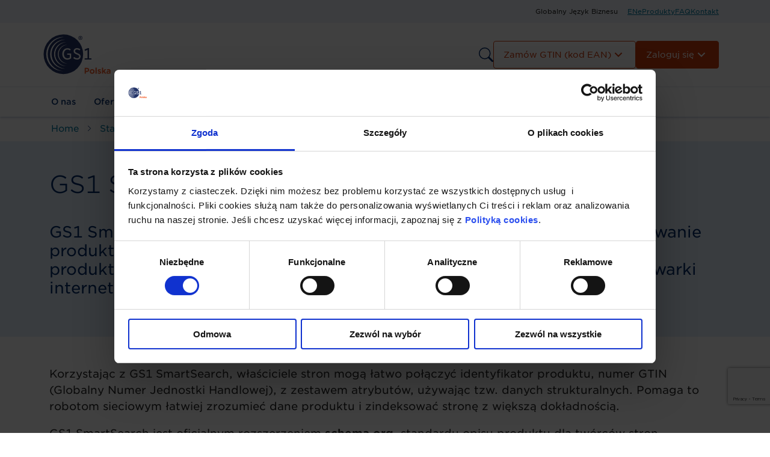

--- FILE ---
content_type: text/html; charset=UTF-8
request_url: https://gs1pl.org/standardy/gs1-smartsearch/
body_size: 46058
content:
<!DOCTYPE html>
<html lang="pl">
<head>
    <meta charset="UTF-8" />
    <meta http-equiv="X-UA-Compatible" content="IE=edge">
    <title>GS1 Wyszukiwarka - SmartSearch, Kody Kreskowe - GS1 Polska</title>
    <meta name="viewport" content="width=device-width, initial-scale=1">
            <script id="Cookiebot" src=https://consent.cookiebot.com/uc.js data-cbid="afc99d01-c755-417d-acc6-89b5c7b23f5e" data-blockingmode="auto" type="text/javascript"></script>
    <script data-cookieconsent="ignore">
	window.dataLayer = window.dataLayer || [];
	function gtag() {
		dataLayer.push(arguments);
	}
	gtag("consent", "default", {
		ad_user_data: "denied",
		ad_personalization: "denied",
		ad_storage: "denied",
		analytics_storage: "denied",
		functionality_storage: "denied",
		personalization_storage: "denied",
		security_storage: "granted",
		wait_for_update: 500,
	});
	gtag("set", "ads_data_redaction", true);
	</script>
        <link rel="preconnect" href="https://fonts.gstatic.com">
    <link rel="preconnect" href="https://cloud.typography.com">
    <link rel="preconnect" href="https://consent.cookiebot.com">
    <link rel="preconnect" href="https://maps.google.com">
    <link rel="preconnect" href="https://gs1pl.org">
    <link rel="stylesheet" type="text/css" href="//cloud.typography.com/6247692/752844/css/fonts.css" />
    <link rel="apple-touch-icon-precomposed" sizes="57x57" href="https://gs1pl.org/app/themes/gs1/assets/images/favicon/apple-touch-icon-57x57.png" />
    <link rel="apple-touch-icon-precomposed" sizes="114x114" href="https://gs1pl.org/app/themes/gs1/assets/images/favicon/apple-touch-icon-114x114.png" />
    <link rel="apple-touch-icon-precomposed" sizes="72x72" href="https://gs1pl.org/app/themes/gs1/assets/images/favicon/apple-touch-icon-72x72.png" />
    <link rel="apple-touch-icon-precomposed" sizes="144x144" href="https://gs1pl.org/app/themes/gs1/assets/images/favicon/apple-touch-icon-144x144.png" />
    <link rel="apple-touch-icon-precomposed" sizes="60x60" href="https://gs1pl.org/app/themes/gs1/assets/images/favicon/apple-touch-icon-60x60.png" />
    <link rel="apple-touch-icon-precomposed" sizes="120x120" href="https://gs1pl.org/app/themes/gs1/assets/images/favicon/apple-touch-icon-120x120.png" />
    <link rel="apple-touch-icon-precomposed" sizes="76x76" href="https://gs1pl.org/app/themes/gs1/assets/images/favicon/apple-touch-icon-76x76.png" />
    <link rel="apple-touch-icon-precomposed" sizes="152x152" href="https://gs1pl.org/app/themes/gs1/assets/images/favicon/apple-touch-icon-152x152.png" />
    <link rel="icon" type="image/png" href="https://gs1pl.org/app/themes/gs1/assets/images/favicon/favicon-196x196.png" sizes="196x196" />
    <link rel="icon" type="image/png" href="https://gs1pl.org/app/themes/gs1/assets/images/favicon/favicon-96x96.png" sizes="96x96" />
    <link rel="icon" type="image/png" href="https://gs1pl.org/app/themes/gs1/assets/images/favicon/favicon-32x32.png" sizes="32x32" />
    <link rel="icon" type="image/png" href="https://gs1pl.org/app/themes/gs1/assets/images/favicon/favicon-16x16.png" sizes="16x16" />
    <link rel="icon" type="image/png" href="https://gs1pl.org/app/themes/gs1/assets/images/favicon/favicon-128.png" sizes="128x128" />
    <link href="https://gs1pl.org/app/themes/gs1/assets/images/favicon/favicon.ico" rel="shortcut icon" />
    <meta name="application-name" content="GS1"/>
    <meta name="msapplication-TileColor" content="#FFFFFF" />
    <meta name="msapplication-TileImage" content="https://gs1pl.org/app/themes/gs1/assets/images/favicon/mstile-144x144.png" />
    <meta name="msapplication-square70x70logo" content="https://gs1pl.org/app/themes/gs1/assets/images/favicon/mstile-70x70.png" />
    <meta name="msapplication-square150x150logo" content="https://gs1pl.org/app/themes/gs1/assets/images/favicon/mstile-150x150.png" />
    <meta name="msapplication-wide310x150logo" content="https://gs1pl.org/app/themes/gs1/assets/images/favicon/mstile-310x150.png" />
    <meta name="msapplication-square310x310logo" content="https://gs1pl.org/app/themes/gs1/assets/images/favicon/mstile-310x310.png" />
    <script src="https://maps.google.com/maps/api/js?key=AIzaSyCOoySVevocdiem3qkIg6SQGuMK7GlC1PE&amp;sensor=false&amp;v=3.exp&amp;libraries=places" type="text/javascript"></script>
            <!-- Google Tag Manager -->
        <script>(function(w,d,s,l,i){w[l]=w[l]||[];w[l].push({'gtm.start':
        new Date().getTime(),event:'gtm.js'});var f=d.getElementsByTagName(s)[0],
        j=d.createElement(s),dl=l!='dataLayer'?'&l='+l:'';j.async=true;j.src=
        'https://www.googletagmanager.com/gtm.js?id='+i+dl;f.parentNode.insertBefore(j,f);
        })(window,document,'script','dataLayer','GTM-5H5C3KJ');</script>
        <!-- End Google Tag Manager -->
        <!-- Global site tag (gtag.js) - Google Analytics -->
        <script async src=https://www.googletagmanager.com/gtag/js?id=UA-138450333-1></script>
        <script>
        window.dataLayer = window.dataLayer || [];
        function gtag(){dataLayer.push(arguments);}
        gtag('js', new Date());
        gtag('config', 'UA-138450333-1');
        </script>
        <script type="text/javascript" data-cookieconsent="ignore" id="wpcf7-recaptcha-js-extra">
        /* <![CDATA[ */
        var wpcf7_recaptcha = {"sitekey":"6LfIw68eAAAAAO7beTFqzJeWUv5Ld1DvaIY6f9pu","actions":{"homepage":"homepage","contactform":"contactform"}};
        /* ]]> */
        </script>
        <script> const recaptcha_site_key = '6LfIw68eAAAAAO7beTFqzJeWUv5Ld1DvaIY6f9pu';</script>

    <meta name='robots' content='index, follow, max-image-preview:large, max-snippet:-1, max-video-preview:-1' />

	<!-- This site is optimized with the Yoast SEO plugin v26.7 - https://yoast.com/wordpress/plugins/seo/ -->
	<meta name="description" content="GS1 Polska zaprasza ✔️ GS1 SmartSearch ✔️ GS1 Polska jedyne oficjalne źródło kodów GTIN/EAN w Polsce ✔️ Sprawdź!" />
	<link rel="canonical" href="https://gs1pl.org/standardy/gs1-smartsearch/" />
	<meta property="og:locale" content="pl_PL" />
	<meta property="og:type" content="article" />
	<meta property="og:title" content="GS1 Wyszukiwarka - SmartSearch, Kody Kreskowe - GS1 Polska" />
	<meta property="og:description" content="GS1 Polska zaprasza ✔️ GS1 SmartSearch ✔️ GS1 Polska jedyne oficjalne źródło kodów GTIN/EAN w Polsce ✔️ Sprawdź!" />
	<meta property="og:url" content="https://gs1pl.org/standardy/gs1-smartsearch/" />
	<meta property="og:site_name" content="Oryginalne kody kreskowe (GTIN / EAN) nadawane przez GS1 Polska – jedyne oficjalne źródło w Polsce." />
	<meta property="article:modified_time" content="2026-01-09T08:11:01+00:00" />
	<meta property="og:image" content="https://gs1pl.org/app/uploads/2022/03/jak_identyfikowac.png" />
	<meta name="twitter:card" content="summary_large_image" />
	<meta name="twitter:label1" content="Szacowany czas czytania" />
	<meta name="twitter:data1" content="1 minuta" />
	<script type="application/ld+json" class="yoast-schema-graph">{"@context":"https://schema.org","@graph":[{"@type":"WebPage","@id":"https://gs1pl.org/standardy/gs1-smartsearch/","url":"https://gs1pl.org/standardy/gs1-smartsearch/","name":"GS1 Wyszukiwarka - SmartSearch, Kody Kreskowe - GS1 Polska","isPartOf":{"@id":"https://gs1pl.org/#website"},"primaryImageOfPage":{"@id":"https://gs1pl.org/standardy/gs1-smartsearch/#primaryimage"},"image":{"@id":"https://gs1pl.org/standardy/gs1-smartsearch/#primaryimage"},"thumbnailUrl":"https://gs1pl.org/app/uploads/2022/03/jak_identyfikowac.png","datePublished":"2022-01-10T09:42:48+00:00","dateModified":"2026-01-09T08:11:01+00:00","description":"GS1 Polska zaprasza ✔️ GS1 SmartSearch ✔️ GS1 Polska jedyne oficjalne źródło kodów GTIN/EAN w Polsce ✔️ Sprawdź!","breadcrumb":{"@id":"https://gs1pl.org/standardy/gs1-smartsearch/#breadcrumb"},"inLanguage":"pl-PL","potentialAction":[{"@type":"ReadAction","target":["https://gs1pl.org/standardy/gs1-smartsearch/"]}]},{"@type":"ImageObject","inLanguage":"pl-PL","@id":"https://gs1pl.org/standardy/gs1-smartsearch/#primaryimage","url":"https://gs1pl.org/app/uploads/2022/03/jak_identyfikowac.png","contentUrl":"https://gs1pl.org/app/uploads/2022/03/jak_identyfikowac.png","width":556,"height":266},{"@type":"BreadcrumbList","@id":"https://gs1pl.org/standardy/gs1-smartsearch/#breadcrumb","itemListElement":[{"@type":"ListItem","position":1,"name":"Strona główna","item":"https://gs1pl.org/"},{"@type":"ListItem","position":2,"name":"Standardy i rozwiązania","item":"https://gs1pl.org/standardy/"},{"@type":"ListItem","position":3,"name":"GS1 SmartSearch"}]},{"@type":"WebSite","@id":"https://gs1pl.org/#website","url":"https://gs1pl.org/","name":"Oryginalne kody kreskowe (GTIN / EAN) nadawane przez GS1 Polska – jedyne oficjalne źródło w Polsce.","description":"Oryginalne kody kreskowe (GTIN / EAN) nadawane przez GS1 Polska – jedyne oficjalne źródło w Polsce.","potentialAction":[{"@type":"SearchAction","target":{"@type":"EntryPoint","urlTemplate":"https://gs1pl.org/?s={search_term_string}"},"query-input":{"@type":"PropertyValueSpecification","valueRequired":true,"valueName":"search_term_string"}}],"inLanguage":"pl-PL"}]}</script>
	<!-- / Yoast SEO plugin. -->


<style id='wp-img-auto-sizes-contain-inline-css' type='text/css'>
img:is([sizes=auto i],[sizes^="auto," i]){contain-intrinsic-size:3000px 1500px}
/*# sourceURL=wp-img-auto-sizes-contain-inline-css */
</style>
<style id='wp-emoji-styles-inline-css' type='text/css'>

	img.wp-smiley, img.emoji {
		display: inline !important;
		border: none !important;
		box-shadow: none !important;
		height: 1em !important;
		width: 1em !important;
		margin: 0 0.07em !important;
		vertical-align: -0.1em !important;
		background: none !important;
		padding: 0 !important;
	}
/*# sourceURL=wp-emoji-styles-inline-css */
</style>
<style id='wp-block-library-inline-css' type='text/css'>
:root{--wp-block-synced-color:#7a00df;--wp-block-synced-color--rgb:122,0,223;--wp-bound-block-color:var(--wp-block-synced-color);--wp-editor-canvas-background:#ddd;--wp-admin-theme-color:#007cba;--wp-admin-theme-color--rgb:0,124,186;--wp-admin-theme-color-darker-10:#006ba1;--wp-admin-theme-color-darker-10--rgb:0,107,160.5;--wp-admin-theme-color-darker-20:#005a87;--wp-admin-theme-color-darker-20--rgb:0,90,135;--wp-admin-border-width-focus:2px}@media (min-resolution:192dpi){:root{--wp-admin-border-width-focus:1.5px}}.wp-element-button{cursor:pointer}:root .has-very-light-gray-background-color{background-color:#eee}:root .has-very-dark-gray-background-color{background-color:#313131}:root .has-very-light-gray-color{color:#eee}:root .has-very-dark-gray-color{color:#313131}:root .has-vivid-green-cyan-to-vivid-cyan-blue-gradient-background{background:linear-gradient(135deg,#00d084,#0693e3)}:root .has-purple-crush-gradient-background{background:linear-gradient(135deg,#34e2e4,#4721fb 50%,#ab1dfe)}:root .has-hazy-dawn-gradient-background{background:linear-gradient(135deg,#faaca8,#dad0ec)}:root .has-subdued-olive-gradient-background{background:linear-gradient(135deg,#fafae1,#67a671)}:root .has-atomic-cream-gradient-background{background:linear-gradient(135deg,#fdd79a,#004a59)}:root .has-nightshade-gradient-background{background:linear-gradient(135deg,#330968,#31cdcf)}:root .has-midnight-gradient-background{background:linear-gradient(135deg,#020381,#2874fc)}:root{--wp--preset--font-size--normal:16px;--wp--preset--font-size--huge:42px}.has-regular-font-size{font-size:1em}.has-larger-font-size{font-size:2.625em}.has-normal-font-size{font-size:var(--wp--preset--font-size--normal)}.has-huge-font-size{font-size:var(--wp--preset--font-size--huge)}.has-text-align-center{text-align:center}.has-text-align-left{text-align:left}.has-text-align-right{text-align:right}.has-fit-text{white-space:nowrap!important}#end-resizable-editor-section{display:none}.aligncenter{clear:both}.items-justified-left{justify-content:flex-start}.items-justified-center{justify-content:center}.items-justified-right{justify-content:flex-end}.items-justified-space-between{justify-content:space-between}.screen-reader-text{border:0;clip-path:inset(50%);height:1px;margin:-1px;overflow:hidden;padding:0;position:absolute;width:1px;word-wrap:normal!important}.screen-reader-text:focus{background-color:#ddd;clip-path:none;color:#444;display:block;font-size:1em;height:auto;left:5px;line-height:normal;padding:15px 23px 14px;text-decoration:none;top:5px;width:auto;z-index:100000}html :where(.has-border-color){border-style:solid}html :where([style*=border-top-color]){border-top-style:solid}html :where([style*=border-right-color]){border-right-style:solid}html :where([style*=border-bottom-color]){border-bottom-style:solid}html :where([style*=border-left-color]){border-left-style:solid}html :where([style*=border-width]){border-style:solid}html :where([style*=border-top-width]){border-top-style:solid}html :where([style*=border-right-width]){border-right-style:solid}html :where([style*=border-bottom-width]){border-bottom-style:solid}html :where([style*=border-left-width]){border-left-style:solid}html :where(img[class*=wp-image-]){height:auto;max-width:100%}:where(figure){margin:0 0 1em}html :where(.is-position-sticky){--wp-admin--admin-bar--position-offset:var(--wp-admin--admin-bar--height,0px)}@media screen and (max-width:600px){html :where(.is-position-sticky){--wp-admin--admin-bar--position-offset:0px}}

/*# sourceURL=wp-block-library-inline-css */
</style><style id='wp-block-heading-inline-css' type='text/css'>
h1:where(.wp-block-heading).has-background,h2:where(.wp-block-heading).has-background,h3:where(.wp-block-heading).has-background,h4:where(.wp-block-heading).has-background,h5:where(.wp-block-heading).has-background,h6:where(.wp-block-heading).has-background{padding:1.25em 2.375em}h1.has-text-align-left[style*=writing-mode]:where([style*=vertical-lr]),h1.has-text-align-right[style*=writing-mode]:where([style*=vertical-rl]),h2.has-text-align-left[style*=writing-mode]:where([style*=vertical-lr]),h2.has-text-align-right[style*=writing-mode]:where([style*=vertical-rl]),h3.has-text-align-left[style*=writing-mode]:where([style*=vertical-lr]),h3.has-text-align-right[style*=writing-mode]:where([style*=vertical-rl]),h4.has-text-align-left[style*=writing-mode]:where([style*=vertical-lr]),h4.has-text-align-right[style*=writing-mode]:where([style*=vertical-rl]),h5.has-text-align-left[style*=writing-mode]:where([style*=vertical-lr]),h5.has-text-align-right[style*=writing-mode]:where([style*=vertical-rl]),h6.has-text-align-left[style*=writing-mode]:where([style*=vertical-lr]),h6.has-text-align-right[style*=writing-mode]:where([style*=vertical-rl]){rotate:180deg}
/*# sourceURL=https://gs1pl.org/wp/wp-includes/blocks/heading/style.min.css */
</style>
<style id='wp-block-media-text-inline-css' type='text/css'>
.wp-block-media-text{box-sizing:border-box;
  /*!rtl:begin:ignore*/direction:ltr;
  /*!rtl:end:ignore*/display:grid;grid-template-columns:50% 1fr;grid-template-rows:auto}.wp-block-media-text.has-media-on-the-right{grid-template-columns:1fr 50%}.wp-block-media-text.is-vertically-aligned-top>.wp-block-media-text__content,.wp-block-media-text.is-vertically-aligned-top>.wp-block-media-text__media{align-self:start}.wp-block-media-text.is-vertically-aligned-center>.wp-block-media-text__content,.wp-block-media-text.is-vertically-aligned-center>.wp-block-media-text__media,.wp-block-media-text>.wp-block-media-text__content,.wp-block-media-text>.wp-block-media-text__media{align-self:center}.wp-block-media-text.is-vertically-aligned-bottom>.wp-block-media-text__content,.wp-block-media-text.is-vertically-aligned-bottom>.wp-block-media-text__media{align-self:end}.wp-block-media-text>.wp-block-media-text__media{
  /*!rtl:begin:ignore*/grid-column:1;grid-row:1;
  /*!rtl:end:ignore*/margin:0}.wp-block-media-text>.wp-block-media-text__content{direction:ltr;
  /*!rtl:begin:ignore*/grid-column:2;grid-row:1;
  /*!rtl:end:ignore*/padding:0 8%;word-break:break-word}.wp-block-media-text.has-media-on-the-right>.wp-block-media-text__media{
  /*!rtl:begin:ignore*/grid-column:2;grid-row:1
  /*!rtl:end:ignore*/}.wp-block-media-text.has-media-on-the-right>.wp-block-media-text__content{
  /*!rtl:begin:ignore*/grid-column:1;grid-row:1
  /*!rtl:end:ignore*/}.wp-block-media-text__media a{display:block}.wp-block-media-text__media img,.wp-block-media-text__media video{height:auto;max-width:unset;vertical-align:middle;width:100%}.wp-block-media-text.is-image-fill>.wp-block-media-text__media{background-size:cover;height:100%;min-height:250px}.wp-block-media-text.is-image-fill>.wp-block-media-text__media>a{display:block;height:100%}.wp-block-media-text.is-image-fill>.wp-block-media-text__media img{height:1px;margin:-1px;overflow:hidden;padding:0;position:absolute;width:1px;clip:rect(0,0,0,0);border:0}.wp-block-media-text.is-image-fill-element>.wp-block-media-text__media{height:100%;min-height:250px}.wp-block-media-text.is-image-fill-element>.wp-block-media-text__media>a{display:block;height:100%}.wp-block-media-text.is-image-fill-element>.wp-block-media-text__media img{height:100%;object-fit:cover;width:100%}@media (max-width:600px){.wp-block-media-text.is-stacked-on-mobile{grid-template-columns:100%!important}.wp-block-media-text.is-stacked-on-mobile>.wp-block-media-text__media{grid-column:1;grid-row:1}.wp-block-media-text.is-stacked-on-mobile>.wp-block-media-text__content{grid-column:1;grid-row:2}}
/*# sourceURL=https://gs1pl.org/wp/wp-includes/blocks/media-text/style.min.css */
</style>
<style id='wp-block-group-inline-css' type='text/css'>
.wp-block-group{box-sizing:border-box}:where(.wp-block-group.wp-block-group-is-layout-constrained){position:relative}
/*# sourceURL=https://gs1pl.org/wp/wp-includes/blocks/group/style.min.css */
</style>
<style id='wp-block-paragraph-inline-css' type='text/css'>
.is-small-text{font-size:.875em}.is-regular-text{font-size:1em}.is-large-text{font-size:2.25em}.is-larger-text{font-size:3em}.has-drop-cap:not(:focus):first-letter{float:left;font-size:8.4em;font-style:normal;font-weight:100;line-height:.68;margin:.05em .1em 0 0;text-transform:uppercase}body.rtl .has-drop-cap:not(:focus):first-letter{float:none;margin-left:.1em}p.has-drop-cap.has-background{overflow:hidden}:root :where(p.has-background){padding:1.25em 2.375em}:where(p.has-text-color:not(.has-link-color)) a{color:inherit}p.has-text-align-left[style*="writing-mode:vertical-lr"],p.has-text-align-right[style*="writing-mode:vertical-rl"]{rotate:180deg}
/*# sourceURL=https://gs1pl.org/wp/wp-includes/blocks/paragraph/style.min.css */
</style>
<style id='global-styles-inline-css' type='text/css'>
:root{--wp--preset--aspect-ratio--square: 1;--wp--preset--aspect-ratio--4-3: 4/3;--wp--preset--aspect-ratio--3-4: 3/4;--wp--preset--aspect-ratio--3-2: 3/2;--wp--preset--aspect-ratio--2-3: 2/3;--wp--preset--aspect-ratio--16-9: 16/9;--wp--preset--aspect-ratio--9-16: 9/16;--wp--preset--color--black: #000000;--wp--preset--color--cyan-bluish-gray: #abb8c3;--wp--preset--color--white: #ffffff;--wp--preset--color--pale-pink: #f78da7;--wp--preset--color--vivid-red: #cf2e2e;--wp--preset--color--luminous-vivid-orange: #ff6900;--wp--preset--color--luminous-vivid-amber: #fcb900;--wp--preset--color--light-green-cyan: #7bdcb5;--wp--preset--color--vivid-green-cyan: #00d084;--wp--preset--color--pale-cyan-blue: #8ed1fc;--wp--preset--color--vivid-cyan-blue: #0693e3;--wp--preset--color--vivid-purple: #9b51e0;--wp--preset--gradient--vivid-cyan-blue-to-vivid-purple: linear-gradient(135deg,rgb(6,147,227) 0%,rgb(155,81,224) 100%);--wp--preset--gradient--light-green-cyan-to-vivid-green-cyan: linear-gradient(135deg,rgb(122,220,180) 0%,rgb(0,208,130) 100%);--wp--preset--gradient--luminous-vivid-amber-to-luminous-vivid-orange: linear-gradient(135deg,rgb(252,185,0) 0%,rgb(255,105,0) 100%);--wp--preset--gradient--luminous-vivid-orange-to-vivid-red: linear-gradient(135deg,rgb(255,105,0) 0%,rgb(207,46,46) 100%);--wp--preset--gradient--very-light-gray-to-cyan-bluish-gray: linear-gradient(135deg,rgb(238,238,238) 0%,rgb(169,184,195) 100%);--wp--preset--gradient--cool-to-warm-spectrum: linear-gradient(135deg,rgb(74,234,220) 0%,rgb(151,120,209) 20%,rgb(207,42,186) 40%,rgb(238,44,130) 60%,rgb(251,105,98) 80%,rgb(254,248,76) 100%);--wp--preset--gradient--blush-light-purple: linear-gradient(135deg,rgb(255,206,236) 0%,rgb(152,150,240) 100%);--wp--preset--gradient--blush-bordeaux: linear-gradient(135deg,rgb(254,205,165) 0%,rgb(254,45,45) 50%,rgb(107,0,62) 100%);--wp--preset--gradient--luminous-dusk: linear-gradient(135deg,rgb(255,203,112) 0%,rgb(199,81,192) 50%,rgb(65,88,208) 100%);--wp--preset--gradient--pale-ocean: linear-gradient(135deg,rgb(255,245,203) 0%,rgb(182,227,212) 50%,rgb(51,167,181) 100%);--wp--preset--gradient--electric-grass: linear-gradient(135deg,rgb(202,248,128) 0%,rgb(113,206,126) 100%);--wp--preset--gradient--midnight: linear-gradient(135deg,rgb(2,3,129) 0%,rgb(40,116,252) 100%);--wp--preset--font-size--small: 13px;--wp--preset--font-size--medium: 20px;--wp--preset--font-size--large: 36px;--wp--preset--font-size--x-large: 42px;--wp--preset--spacing--20: 0.44rem;--wp--preset--spacing--30: 0.67rem;--wp--preset--spacing--40: 1rem;--wp--preset--spacing--50: 1.5rem;--wp--preset--spacing--60: 2.25rem;--wp--preset--spacing--70: 3.38rem;--wp--preset--spacing--80: 5.06rem;--wp--preset--shadow--natural: 6px 6px 9px rgba(0, 0, 0, 0.2);--wp--preset--shadow--deep: 12px 12px 50px rgba(0, 0, 0, 0.4);--wp--preset--shadow--sharp: 6px 6px 0px rgba(0, 0, 0, 0.2);--wp--preset--shadow--outlined: 6px 6px 0px -3px rgb(255, 255, 255), 6px 6px rgb(0, 0, 0);--wp--preset--shadow--crisp: 6px 6px 0px rgb(0, 0, 0);}:where(.is-layout-flex){gap: 0.5em;}:where(.is-layout-grid){gap: 0.5em;}body .is-layout-flex{display: flex;}.is-layout-flex{flex-wrap: wrap;align-items: center;}.is-layout-flex > :is(*, div){margin: 0;}body .is-layout-grid{display: grid;}.is-layout-grid > :is(*, div){margin: 0;}:where(.wp-block-columns.is-layout-flex){gap: 2em;}:where(.wp-block-columns.is-layout-grid){gap: 2em;}:where(.wp-block-post-template.is-layout-flex){gap: 1.25em;}:where(.wp-block-post-template.is-layout-grid){gap: 1.25em;}.has-black-color{color: var(--wp--preset--color--black) !important;}.has-cyan-bluish-gray-color{color: var(--wp--preset--color--cyan-bluish-gray) !important;}.has-white-color{color: var(--wp--preset--color--white) !important;}.has-pale-pink-color{color: var(--wp--preset--color--pale-pink) !important;}.has-vivid-red-color{color: var(--wp--preset--color--vivid-red) !important;}.has-luminous-vivid-orange-color{color: var(--wp--preset--color--luminous-vivid-orange) !important;}.has-luminous-vivid-amber-color{color: var(--wp--preset--color--luminous-vivid-amber) !important;}.has-light-green-cyan-color{color: var(--wp--preset--color--light-green-cyan) !important;}.has-vivid-green-cyan-color{color: var(--wp--preset--color--vivid-green-cyan) !important;}.has-pale-cyan-blue-color{color: var(--wp--preset--color--pale-cyan-blue) !important;}.has-vivid-cyan-blue-color{color: var(--wp--preset--color--vivid-cyan-blue) !important;}.has-vivid-purple-color{color: var(--wp--preset--color--vivid-purple) !important;}.has-black-background-color{background-color: var(--wp--preset--color--black) !important;}.has-cyan-bluish-gray-background-color{background-color: var(--wp--preset--color--cyan-bluish-gray) !important;}.has-white-background-color{background-color: var(--wp--preset--color--white) !important;}.has-pale-pink-background-color{background-color: var(--wp--preset--color--pale-pink) !important;}.has-vivid-red-background-color{background-color: var(--wp--preset--color--vivid-red) !important;}.has-luminous-vivid-orange-background-color{background-color: var(--wp--preset--color--luminous-vivid-orange) !important;}.has-luminous-vivid-amber-background-color{background-color: var(--wp--preset--color--luminous-vivid-amber) !important;}.has-light-green-cyan-background-color{background-color: var(--wp--preset--color--light-green-cyan) !important;}.has-vivid-green-cyan-background-color{background-color: var(--wp--preset--color--vivid-green-cyan) !important;}.has-pale-cyan-blue-background-color{background-color: var(--wp--preset--color--pale-cyan-blue) !important;}.has-vivid-cyan-blue-background-color{background-color: var(--wp--preset--color--vivid-cyan-blue) !important;}.has-vivid-purple-background-color{background-color: var(--wp--preset--color--vivid-purple) !important;}.has-black-border-color{border-color: var(--wp--preset--color--black) !important;}.has-cyan-bluish-gray-border-color{border-color: var(--wp--preset--color--cyan-bluish-gray) !important;}.has-white-border-color{border-color: var(--wp--preset--color--white) !important;}.has-pale-pink-border-color{border-color: var(--wp--preset--color--pale-pink) !important;}.has-vivid-red-border-color{border-color: var(--wp--preset--color--vivid-red) !important;}.has-luminous-vivid-orange-border-color{border-color: var(--wp--preset--color--luminous-vivid-orange) !important;}.has-luminous-vivid-amber-border-color{border-color: var(--wp--preset--color--luminous-vivid-amber) !important;}.has-light-green-cyan-border-color{border-color: var(--wp--preset--color--light-green-cyan) !important;}.has-vivid-green-cyan-border-color{border-color: var(--wp--preset--color--vivid-green-cyan) !important;}.has-pale-cyan-blue-border-color{border-color: var(--wp--preset--color--pale-cyan-blue) !important;}.has-vivid-cyan-blue-border-color{border-color: var(--wp--preset--color--vivid-cyan-blue) !important;}.has-vivid-purple-border-color{border-color: var(--wp--preset--color--vivid-purple) !important;}.has-vivid-cyan-blue-to-vivid-purple-gradient-background{background: var(--wp--preset--gradient--vivid-cyan-blue-to-vivid-purple) !important;}.has-light-green-cyan-to-vivid-green-cyan-gradient-background{background: var(--wp--preset--gradient--light-green-cyan-to-vivid-green-cyan) !important;}.has-luminous-vivid-amber-to-luminous-vivid-orange-gradient-background{background: var(--wp--preset--gradient--luminous-vivid-amber-to-luminous-vivid-orange) !important;}.has-luminous-vivid-orange-to-vivid-red-gradient-background{background: var(--wp--preset--gradient--luminous-vivid-orange-to-vivid-red) !important;}.has-very-light-gray-to-cyan-bluish-gray-gradient-background{background: var(--wp--preset--gradient--very-light-gray-to-cyan-bluish-gray) !important;}.has-cool-to-warm-spectrum-gradient-background{background: var(--wp--preset--gradient--cool-to-warm-spectrum) !important;}.has-blush-light-purple-gradient-background{background: var(--wp--preset--gradient--blush-light-purple) !important;}.has-blush-bordeaux-gradient-background{background: var(--wp--preset--gradient--blush-bordeaux) !important;}.has-luminous-dusk-gradient-background{background: var(--wp--preset--gradient--luminous-dusk) !important;}.has-pale-ocean-gradient-background{background: var(--wp--preset--gradient--pale-ocean) !important;}.has-electric-grass-gradient-background{background: var(--wp--preset--gradient--electric-grass) !important;}.has-midnight-gradient-background{background: var(--wp--preset--gradient--midnight) !important;}.has-small-font-size{font-size: var(--wp--preset--font-size--small) !important;}.has-medium-font-size{font-size: var(--wp--preset--font-size--medium) !important;}.has-large-font-size{font-size: var(--wp--preset--font-size--large) !important;}.has-x-large-font-size{font-size: var(--wp--preset--font-size--x-large) !important;}
/*# sourceURL=global-styles-inline-css */
</style>

<style id='classic-theme-styles-inline-css' type='text/css'>
/*! This file is auto-generated */
.wp-block-button__link{color:#fff;background-color:#32373c;border-radius:9999px;box-shadow:none;text-decoration:none;padding:calc(.667em + 2px) calc(1.333em + 2px);font-size:1.125em}.wp-block-file__button{background:#32373c;color:#fff;text-decoration:none}
/*# sourceURL=/wp-includes/css/classic-themes.min.css */
</style>
<link rel='stylesheet' id='contact-form-7-css' href='https://gs1pl.org/app/plugins/contact-form-7/includes/css/styles.css?ver=6.1.4' type='text/css' media='all' />
<link rel='stylesheet' id='custom-public-style-css' href='https://gs1pl.org/app/plugins/lw-algolia-extended/assets/css/partners-algolia.css?ver=abce5ac2fe973f4a938a699718e1b2a2' type='text/css' media='all' />
<link rel='stylesheet' id='first-css-css' href='https://gs1pl.org/app/themes/gs1/style.css?ver=abce5ac2fe973f4a938a699718e1b2a2' type='text/css' media='all' />
<link rel='stylesheet' id='second-css-css' href='https://gs1pl.org/app/themes/gs1/assets/dist/style.css?ver=abce5ac2fe973f4a938a699718e1b2a2' type='text/css' media='all' />
<link rel='stylesheet' id='algolia-autocomplete-css' href='https://gs1pl.org/app/plugins/wp-search-with-algolia/css/algolia-autocomplete.css?ver=2.1.0' type='text/css' media='all' />
<script type="text/javascript" data-cookieconsent="ignore" src="https://gs1pl.org/wp/wp-includes/js/jquery/jquery.min.js?ver=3.7.1" id="jquery-core-js"></script>
<script type="text/javascript" data-cookieconsent="ignore" src="https://gs1pl.org/wp/wp-includes/js/jquery/jquery-migrate.min.js?ver=3.4.1" id="jquery-migrate-js"></script>
<script type="text/javascript" id="ajax-login-script-js-extra">
/* <![CDATA[ */
var ajax_login_object = {"ajaxurl":"https://gs1pl.org/wp/wp-admin/admin-ajax.php","redirecturl":"/logowanie_posiedzenia/","loadingmessage":"Logowanie, prosz\u0119 czeka\u0107..."};
//# sourceURL=ajax-login-script-js-extra
/* ]]> */
</script>
<script type="text/javascript" data-cookieconsent="ignore" src="https://gs1pl.org/app/themes/gs1/assets/src/js/component/ajax-login.js?ver=abce5ac2fe973f4a938a699718e1b2a2" id="ajax-login-script-js"></script>
<script type="text/javascript" data-cookieconsent="ignore" src="https://gs1pl.org/app/plugins/lw-algolia-extended/assets/js/partners-algolia.js?ver=abce5ac2fe973f4a938a699718e1b2a2" id="custom-public-scripts-js"></script>
<link rel="https://api.w.org/" href="https://gs1pl.org/wp-json/" /><link rel="alternate" title="JSON" type="application/json" href="https://gs1pl.org/wp-json/wp/v2/pages/412" /><link rel="EditURI" type="application/rsd+xml" title="RSD" href="https://gs1pl.org/wp/xmlrpc.php?rsd" />

<link rel='shortlink' href='https://gs1pl.org/?p=412' />
		<style>
			.algolia-search-highlight {
				background-color: #fffbcc;
				border-radius: 2px;
				font-style: normal;
			}
		</style>
		<link rel="icon" href="https://gs1pl.org/app/uploads/2024/07/cropped-logo_favicon-32x32.jpg" sizes="32x32" />
<link rel="icon" href="https://gs1pl.org/app/uploads/2024/07/cropped-logo_favicon-192x192.jpg" sizes="192x192" />
<link rel="apple-touch-icon" href="https://gs1pl.org/app/uploads/2024/07/cropped-logo_favicon-180x180.jpg" />
<meta name="msapplication-TileImage" content="https://gs1pl.org/app/uploads/2024/07/cropped-logo_favicon-270x270.jpg" />
</head>
<body class="wp-singular page-template-default page page-id-412 page-child parent-pageid-39 wp-theme-gs1">
    <!-- Google Tag Manager (noscript) -->
    <noscript><iframe src="https://www.googletagmanager.com/ns.html?id=GTM-5H5C3KJ"
    height="0" width="0" style="display:none;visibility:hidden"></iframe></noscript>
    <!-- End Google Tag Manager (noscript) -->
  
<div class="topNav__sticky">
    <div class="searchBox__bg">
        <div class="container">
            <div class="top__searchBox" id="searchBox">
                <div class="searchBox__decoration">
                    <svg xmlns="http://www.w3.org/2000/svg" viewBox="0 0 16 16">
                        <path d="M11.742 10.344a6.5 6.5 0 1 0-1.397 1.398h-.001c.03.04.062.078.098.115l3.85 3.85a1 1 0 0 0 1.415-1.414l-3.85-3.85a1.007 1.007 0 0 0-.115-.1zM12 6.5a5.5 5.5 0 1 1-11 0 5.5 5.5 0 0 1 11 0z"/>
                    </svg>
                </div>
                <form role="search" method="get" id="searchform" action="/">
                    <input id="topSearchBox" type="text" name='s' placeholder="Znajdź na stronie"/>
                </form>
                <button id="topSearchBoxClose" class="searchBox__close" type="button">
                    <svg xmlns="http://www.w3.org/2000/svg" width="14.5" height="14.5" viewBox="4 4 8 8">
                        <path d="M4.646 4.646a.5.5 0 0 1 .708 0L8 7.293l2.646-2.647a.5.5 0 0 1 .708.708L8.707 8l2.647 2.646a.5.5 0 0 1-.708.708L8 8.707l-2.646 2.647a.5.5 0 0 1-.708-.708L7.293 8 4.646 5.354a.5.5 0 0 1 0-.708z"/>
                    </svg>
                </button>
            </div>
            <div class="top__toolbar">
                <span class="toolbar__slogan">Globalny Język Biznesu</span>
                <ul id="menu-top-menu" class="top__toolbarList"><li id="menu-item-91" class="menu-item menu-item-type-custom menu-item-object-custom menu-item-91"><a target="_blank" href="https://www.gs1.org">EN</a></li>
<li id="menu-item-92" class="menu-item menu-item-type-custom menu-item-object-custom menu-item-92"><a target="_blank" href="https://www.eprodukty.gs1.pl/">eProdukty</a></li>
<li id="menu-item-94" class="menu-item menu-item-type-post_type menu-item-object-page menu-item-94"><a href="https://gs1pl.org/faq/">FAQ</a></li>
<li id="menu-item-23944" class="menu-item menu-item-type-post_type menu-item-object-page menu-item-23944"><a href="https://gs1pl.org/kontakt/">Kontakt</a></li>
</ul>            </div>
        </div>
    </div>
    
<div id="topNav" class="topNav__bg">
        <div class="top__nav container">
            <a href="/" class="topNav__logo">
                <svg xmlns="http://www.w3.org/2000/svg" width="115.28" height="70" viewBox="0 0 115.28 70"><g transform="translate(2.5 1.301)"><g transform="translate(68.296 22.727)"><path d="M73.222,40.008V37.791h-4.1V20.939H67.126l-5.432,2.217.553,2.439,4.214-1.663V37.791H61.8v2.217Z" transform="translate(-61.694 -20.939)" fill="#223368"/></g><path d="M68.035,33.839a32.929,32.929,0,1,1-32.928-32.7A32.813,32.813,0,0,1,68.035,33.839Z" transform="translate(-2.179 -1.134)" fill="#223368"/><g transform="translate(31.153 22.84)"><path d="M37.865,21.037c-4.877,0-8.538,3.991-8.538,9.424v.221c0,5.654,3.439,9.424,8.426,9.424A10.29,10.29,0,0,0,43.962,38V29.905h-6.32v2h4.1v4.767l-.11.112a6.793,6.793,0,0,1-3.658,1.107c-3.66,0-5.988-2.883-5.988-7.316v-.11c0-4.1,2.44-7.207,5.877-7.207a5.868,5.868,0,0,1,4.213,1.551l1.442-1.883A8.7,8.7,0,0,0,37.865,21.037Z" transform="translate(-29.327 -21.037)" fill="#fff"/></g><g transform="translate(49.336 22.728)"><path d="M45.172,37.569a9.535,9.535,0,0,0,6.43,2.439c3.548,0,5.874-2.107,5.874-5.211,0-2.549-1.329-3.991-4.987-5.32-3.326-1.331-4.213-2.106-4.213-3.658s1.331-2.661,3.215-2.661A7.043,7.043,0,0,1,55.7,24.82l1.444-1.883a8.313,8.313,0,0,0-5.545-2c-3.437,0-5.764,2.106-5.764,4.988,0,2.994,1.884,4.214,5.323,5.543,2.99,1.11,3.99,1.887,3.99,3.441,0,1.66-1.441,2.88-3.436,2.88a7.445,7.445,0,0,1-4.99-2.107Z" transform="translate(-45.172 -20.94)" fill="#fff"/></g><g transform="translate(58.097 2.44)"><path d="M52.806,6.475h0a3.214,3.214,0,1,1,6.429,0h0a3.214,3.214,0,0,1-6.429,0Zm5.763,0h0a2.55,2.55,0,1,0-5.1,0h0a2.55,2.55,0,1,0,5.1,0ZM54.8,4.922h1.441c.666,0,1.219.333,1.219,1a1.064,1.064,0,0,1-.663,1l.773,1.109h-.885l-.663-1h-.444v1H54.8Zm1.441,1.442a.507.507,0,0,0,.555-.444.507.507,0,0,0-.555-.444h-.663v.887h.663Z" transform="translate(-52.806 -3.26)" fill="#223368"/></g><g transform="translate(4.324 4.213)"><g transform="translate(0)"><path d="M8.386,33.3A28.515,28.515,0,0,1,34.663,4.916V4.8h0a28.494,28.494,0,1,0-.111,56.987h0v-.11A28.587,28.587,0,0,1,8.386,33.3Z" transform="translate(-5.947 -4.805)" fill="#fff"/><path d="M13.961,32.741A24.191,24.191,0,0,1,35.8,8.684l-.11-.111a24.169,24.169,0,0,0,0,48.337l.11-.11A24.271,24.271,0,0,1,13.961,32.741Z" transform="translate(-5.092 -4.249)" fill="#fff"/><path d="M19.232,32.2A20.108,20.108,0,0,1,36.971,12.356l-.111-.111a19.961,19.961,0,0,0,0,39.911l.111-.112A20.107,20.107,0,0,1,19.232,32.2Z" transform="translate(-4.265 -3.707)" fill="#fff"/><path d="M24.3,31.644A15.6,15.6,0,0,1,38.154,16.124v-.111a15.637,15.637,0,0,0,0,31.266v-.114A15.78,15.78,0,0,1,24.3,31.644Z" transform="translate(-3.452 -3.151)" fill="#fff"/></g></g></g><g transform="translate(70.817 56.402)"><path d="M61.712,49.515H65.7c2.326,0,3.734,1.378,3.734,3.373v.026c0,2.257-1.755,3.429-3.945,3.429H63.859V59.27H61.712Zm3.849,4.92a1.51,1.51,0,0,0,1.7-1.477v-.029c0-.962-.668-1.477-1.742-1.477H63.859v2.984h1.7Z" transform="translate(-61.712 -49.096)" fill="#f26433"/><path d="M69.134,55.3v-.029a3.924,3.924,0,0,1,4.057-3.889,3.883,3.883,0,0,1,4.028,3.861v.026a4.046,4.046,0,0,1-8.084.03Zm6,0v-.029a1.985,1.985,0,0,0-1.966-2.062,1.914,1.914,0,0,0-1.938,2.035v.026a1.986,1.986,0,0,0,1.966,2.064A1.914,1.914,0,0,0,75.13,55.3Z" transform="translate(-60.617 -48.82)" fill="#f26433"/><path d="M77.482,49.15H79.6V59.325H77.482Z" transform="translate(-59.385 -49.15)" fill="#f26433"/><path d="M80.433,58l.905-1.394a4.208,4.208,0,0,0,2.356.892c.614,0,.892-.221.892-.555v-.029c0-.459-.724-.612-1.547-.863-1.047-.308-2.23-.8-2.23-2.246V53.78a2.441,2.441,0,0,1,2.732-2.369,5.167,5.167,0,0,1,2.786.863l-.807,1.463a4.449,4.449,0,0,0-2.022-.7c-.515,0-.78.224-.78.515v.029c0,.417.71.614,1.519.892,1.044.348,2.257.849,2.257,2.217v.026c0,1.658-1.239,2.412-2.857,2.412A5.248,5.248,0,0,1,80.433,58Z" transform="translate(-58.95 -48.816)" fill="#f26433"/><path d="M86.919,49.15h2.118v5.422l2.481-2.716h2.537L91.213,54.8l2.94,4.529H91.7l-1.91-3.066-.753.793v2.272H86.918V49.15Z" transform="translate(-57.993 -49.15)" fill="#f26433"/><path d="M93.48,56.841v-.026c0-1.632,1.242-2.385,3.01-2.385a5.28,5.28,0,0,1,1.827.308v-.125c0-.879-.543-1.364-1.6-1.364a5.476,5.476,0,0,0-2.062.4l-.531-1.616a6.593,6.593,0,0,1,2.9-.6,3.447,3.447,0,0,1,2.521.837,3.258,3.258,0,0,1,.809,2.385v4.334H98.3v-.809a2.871,2.871,0,0,1-2.26.948A2.315,2.315,0,0,1,93.48,56.841Zm4.863-.489v-.374a3.274,3.274,0,0,0-1.352-.28c-.905,0-1.463.363-1.463,1.03v.029c0,.571.475.905,1.157.905C97.675,57.664,98.343,57.119,98.343,56.352Z" transform="translate(-57.025 -48.813)" fill="#f26433"/></g></svg>
            </a>
            <div class="topNav__aside">
                <div class="top__buttons">
                    <button type="button" id="topSearchToggle" class="top__searchBtn">
                        <svg xmlns="http://www.w3.org/2000/svg" xmlns:xlink="http://www.w3.org/1999/xlink" width="24" height="24" viewBox="0 0 16 16">
                            <defs>
                                <clipPath id="clip-path">
                                    <path d="M6.5-1156a6.487,6.487,0,0,1,6.5,6.5,6.479,6.479,0,0,1-1.256,3.85l.056.05h0l3.9,3.9a.967.967,0,0,1,0,1.4.967.967,0,0,1-1.4,0l-3.9-3.9-.048-.058A6.482,6.482,0,0,1,6.5-1143a6.487,6.487,0,0,1-6.5-6.5A6.487,6.487,0,0,1,6.5-1156Zm0,1a5.549,5.549,0,0,0-5.5,5.5,5.549,5.549,0,0,0,5.5,5.5,5.549,5.549,0,0,0,5.5-5.5,5.552,5.552,0,0,0-5.281-5.5Z" transform="translate(0 1156)" clip-rule="evenodd"/>
                                </clipPath>
                            </defs>
                            <g id="search" clip-path="url(#clip-path)">
                                <path d="M-5-1161H21v26H-5Z" transform="translate(0 1156)"/>
                            </g>
                        </svg>
                    </button>
                    <button type="button" id="topMenuToggle" class="top__menuBtn">
                        <svg class="menuButton__open" xmlns="http://www.w3.org/2000/svg" width="30" height="30" fill="currentColor" viewBox="0 0 16 16">
                            <path fill-rule="evenodd" d="M2.5 12a.5.5 0 0 1 .5-.5h10a.5.5 0 0 1 0 1H3a.5.5 0 0 1-.5-.5zm0-4a.5.5 0 0 1 .5-.5h10a.5.5 0 0 1 0 1H3a.5.5 0 0 1-.5-.5zm0-4a.5.5 0 0 1 .5-.5h10a.5.5 0 0 1 0 1H3a.5.5 0 0 1-.5-.5z"/>
                        </svg>
                        <svg class="menuButton__close" xmlns="http://www.w3.org/2000/svg" width="30" height="30" fill="currentColor" viewBox="2.5 2.5 10.5 10.5">
                            <path d="M4.646 4.646a.5.5 0 0 1 .708 0L8 7.293l2.646-2.647a.5.5 0 0 1 .708.708L8.707 8l2.647 2.646a.5.5 0 0 1-.708.708L8 8.707l-2.646 2.647a.5.5 0 0 1-.708-.708L7.293 8 4.646 5.354a.5.5 0 0 1 0-.708z"/>
                        </svg>
                    </button>
                </div>
                <ul class="topNav__buttonLinks">
                                        <li>
                        <button class="buttonDropdown buttonDropdown--outline" type="button">
                            <div class="buttonDropdown__label">
                                Zamów GTIN (kod EAN)                                <svg xmlns="http://www.w3.org/2000/svg" viewBox="0 0 24 24" fill="currentColor">
                                    <path d="M11.9999 13.1714L16.9497 8.22168L18.3639 9.63589L11.9999 15.9999L5.63599 9.63589L7.0502 8.22168L11.9999 13.1714Z"></path>
                                </svg>
                            </div>
                                                        <div class="buttonDropdown__wrapper">
                                <div>
                                    <ul>
                                                                                                                                    <li>
                                                    <a href="https://gs1pl.org/zamow-kod-kreskowy/" target="_blank">Zamów GTIN (kod EAN)</a>
                                                </li>
                                                                                                                                                                                <li>
                                                    <a href="https://mojegs1.pl/applications/2" target="_blank">Zamów nr lokalizacji (GLN)</a>
                                                </li>
                                                                                                                                                                                <li>
                                                    <a href="https://www.lei.direct/pl/" target="_blank">Zamów LEI</a>
                                                </li>
                                                                                                                        </ul>
                                </div>
                            </div>
                                                    </button>
                    </li>
                                                            <li>
                        <button class="buttonDropdown buttonDropdown--primary" type="button">
                            <div class="buttonDropdown__label">
                                 Zaloguj się                                <svg xmlns="http://www.w3.org/2000/svg" viewBox="0 0 24 24" fill="currentColor">
                                    <path d="M11.9999 13.1714L16.9497 8.22168L18.3639 9.63589L11.9999 15.9999L5.63599 9.63589L7.0502 8.22168L11.9999 13.1714Z"></path>
                                </svg>
                            </div>
                                                        <div class="buttonDropdown__wrapper">
                                <div>
                                    <ul>
                                                                                                                                    <li>
                                                    <a href="https://mojegs1.pl/login" target="_blank">MojeGS1</a>
                                                </li>
                                                                                                                                                                                <li>
                                                    <a href="https://akademiacyfryzacji.gs1.pl/wp-login.php" target="_blank">Akademia Cyfryzacji GS1 Polska</a>
                                                </li>
                                                                                                                                                                                <li>
                                                    <a href="https://www.eprodukty.gs1.pl/login" target="_blank">eProdukty</a>
                                                </li>
                                                                                                                                                                                <li>
                                                    <a href="https://globloc.pl/login" target="_blank">GLOBloc</a>
                                                </li>
                                                                                                                        </ul>
                                </div>
                            </div>
                                                    </button>
                    </li>
                                    </ul>
            </div>
        </div>
        <div class="mainNav__wrapper">
            <div class="mainNav__container">
                <div class="container container--noPaddings">
                    <ul class="topNav">
                                                                            <li class="topNav__container">
                                                        <li class="topNav__container">
                                                                   <a href="#" class="topNav__header topNav__title">O nas</a>
                                                                <div class="topNav__panel">
                                    <div class="topNav__subNav">
                                        <p class="subNav__header">O nas</p>
                                                                                                                                <div class="subNav__columns ">
                                                                                                                                                <div class="subNav__column">
                                                        <a href="https://gs1pl.org/czym-zajmuje-sie-gs1/" target="" class="subNav__header">
                                                                                                                            Czym zajmuje się GS1?                                                                                                                    </a>
                                                                                                            </div>         
                                                                                                                                                                                                <div class="subNav__column">
                                                        <a href="https://gs1pl.org/gs1-w-polsce/" target="" class="subNav__header">
                                                                                                                            GS1 w Polsce                                                                                                                    </a>
                                                                                                            </div>         
                                                                                                                                                                                                <div class="subNav__column">
                                                        <a href="https://gs1pl.org/rada-gs1-polska/" target="" class="subNav__header">
                                                                                                                            Rada GS1 Polska                                                                                                                    </a>
                                                                                                            </div>         
                                                                                                                                                                                                <div class="subNav__column">
                                                        <a href="https://gs1pl.org/uczestnictwo-w-systemie-gs1/" target="" class="subNav__header">
                                                                                                                            Czym jest Uczestnictwo?                                                                                                                    </a>
                                                                                                            </div>         
                                                                                                                                                                                                <div class="subNav__column">
                                                        <a href="https://gs1pl.org/eksperci-gs1-polska/" target="" class="subNav__header">
                                                                                                                            Eksperci                                                                                                                    </a>
                                                                                                            </div>         
                                                                                                                                                                                                <div class="subNav__column">
                                                        <a href="https://gs1pl.org/aktualnosci/" target="" class="subNav__header">
                                                                                                                            Aktualności                                                                                                                    </a>
                                                                                                            </div>         
                                                                                                                                                                                                <div class="subNav__column">
                                                        <a href="https://kodinnowacji.pl/" target="_blank" class="subNav__header">
                                                                                                                            Kod Innowacji                                                                                                                    </a>
                                                                                                            </div>         
                                                                                                                                                                                                <div class="subNav__column">
                                                        <a href="https://gs1pl.org/dla-mediow/" target="" class="subNav__header">
                                                                                                                            Dla mediów                                                                                                                    </a>
                                                                                                            </div>         
                                                                                                                                                                                                <div class="subNav__column">
                                                        <a href="https://gs1pl.org/pracuj-z-nami/" target="" class="subNav__header">
                                                                                                                            Pracuj z nami                                                                                                                    </a>
                                                                                                            </div>         
                                                                                                                                                                                                <div class="subNav__column">
                                                        <a href="https://www.kodeksperta.pl/" target="_blank" class="subNav__header">
                                                                                                                            Kod Eksperta                                                                                                                    </a>
                                                                                                            </div>         
                                                                                                                                                                                                <div class="subNav__column">
                                                        <a href="https://gs1pl.org/faq/" target="" class="subNav__header">
                                                                                                                            FAQ                                                                                                                    </a>
                                                                                                            </div>         
                                                                                                                                    </div>
                                                                            </div>
                                    <div class="topNav__contact">
                                                                                                                            <p class="contact__header">Kontakt</p>
                                                                                                                            <p class="contact__subHeader">Masz pytania? Skontaktuj się z nami!</p>
                                                                                                                              <a href="/kontakt/" target="" class="contact__link">Napisz do nas</a>
                                                                            </div>
                                </div>
                            </li>
                                                     </li>
                                                                            <li class="topNav__container">
                                                        <li class="topNav__container">
                                                                   <a href="#" class="topNav__header topNav__title">Oferta</a>
                                                                <div class="topNav__panel">
                                    <div class="topNav__subNav">
                                        <p class="subNav__header">Oferta</p>
                                                                                                                                <div class="subNav__columns ">
                                                                                                                                                <div class="subNav__column">
                                                        <a href="https://gs1pl.org/zamow-kod-kreskowy/" target="" class="subNav__header">
                                                                                                                            Zamów GTIN (kod EAN)                                                                                                                    </a>
                                                                                                            </div>         
                                                                                                                                                                                                <div class="subNav__column">
                                                        <a href="https://mojegs1.pl/applications/2" target="" class="subNav__header">
                                                                                                                            Zamów nr lokalizacji (GLN)                                                                                                                    </a>
                                                                                                            </div>         
                                                                                                                                                                                                <div class="subNav__column">
                                                        <a href="https://gs1pl.org/eprodukty/" target="" class="subNav__header">
                                                                                                                            Wyszukaj kody i produkty                                                                                                                    </a>
                                                                                                            </div>         
                                                                                                                                                                                                <div class="subNav__column">
                                                        <a href="https://gs1pl.org/standardy/rozwiazania/etykieta-logistyczna-gs1/#jak-wygenerowac" target="" class="subNav__header">
                                                                                                                            Utwórz SSCC                                                                                                                    </a>
                                                                                                            </div>         
                                                                                                                                                                                                <div class="subNav__column">
                                                        <a href="https://gs1pl.org/ochrona-zdrowia/identyfikacja-wyrobow-medycznych-udi/#jak-utworzyc-udi" target="" class="subNav__header">
                                                                                                                            Utwórz UDI                                                                                                                    </a>
                                                                                                            </div>         
                                                                                                                                                                                                <div class="subNav__column">
                                                        <a href="https://gs1pl.org/uslugi/weryfikacja/" target="" class="subNav__header">
                                                                                                                            Zweryfikuj jakość kodów i etykiet                                                                                                                    </a>
                                                                                                            </div>         
                                                                                                                                                                                                <div class="subNav__column">
                                                        <a href="https://gs1pl.org/edukacja/szkolenia" target="" class="subNav__header">
                                                                                                                            Zamów szkolenie                                                                                                                    </a>
                                                                                                            </div>         
                                                                                                                                                                                                <div class="subNav__column">
                                                        <a href="https://gs1pl.org/uslugi/konsultacje-firmowe/" target="" class="subNav__header">
                                                                                                                            Zamów konsultacje                                                                                                                    </a>
                                                                                                            </div>         
                                                                                                                                                                                                <div class="subNav__column">
                                                        <a href="https://www.lei.direct/pl/" target="_blank" class="subNav__header">
                                                                                                                            Zamów LEI                                                                                                                    </a>
                                                                                                            </div>         
                                                                                                                                    </div>
                                                                            </div>
                                    <div class="topNav__contact">
                                                                                                                            <p class="contact__header">Kontakt</p>
                                                                                                                            <p class="contact__subHeader">Masz pytania? Skontaktuj się z nami!</p>
                                                                                                                              <a href="/kontakt/" target="" class="contact__link">Napisz do nas</a>
                                                                            </div>
                                </div>
                            </li>
                                                     </li>
                                                                            <li class="topNav__container">
                                                        <li class="topNav__container">
                                                                   <a href="#" class="topNav__header topNav__title">Standardy GS1</a>
                                                                <div class="topNav__panel">
                                    <div class="topNav__subNav">
                                        <p class="subNav__header">Standardy GS1</p>
                                                                                                                                <div class="subNav__columns subNav__columns--images">
                                                                                                                                                <div class="subNav__column">
                                                        <a href="https://gs1pl.org/standardy/identyfikacja/" target="" class="subNav__header">
                                                                                                                            <img loading="lazy" src="https://gs1pl.org/app/uploads/2025/12/identyfikacja.png" alt="Identyfikacja">
                                                                <span>Identyfikacja</span>
                                                                                                                    </a>
                                                                                                                <ul class="subNav__list">
                                                                                                                            <li><a href="https://gs1pl.org/standardy/identyfikacja/#rodzaje-identyfikatorow" target="" class="subNav__link">Globalne Idetyfikatory GS1</a></li>
                                                                                                                    </ul>
                                                                                                            </div>         
                                                                                                                                                                                                <div class="subNav__column">
                                                        <a href="https://gs1pl.org/standardy/gromadzenie/" target="" class="subNav__header">
                                                                                                                            <img loading="lazy" src="https://gs1pl.org/app/uploads/2025/12/gromadzenie.png" alt="Gromadzenie">
                                                                <span>Gromadzenie</span>
                                                                                                                    </a>
                                                                                                                <ul class="subNav__list">
                                                                                                                            <li><a href="https://gs1pl.org/standardy/gromadzenie/kody-kreskowe/" target="" class="subNav__link">Kody kreskowe (1D)</a></li>
                                                                                                                            <li><a href="https://gs1pl.org/standardy/gromadzenie/kody-2d/" target="" class="subNav__link">Kody 2D</a></li>
                                                                                                                            <li><a href="https://gs1pl.org/znaczniki-epc-rfid/" target="" class="subNav__link">Znaczniki EPC / RFID</a></li>
                                                                                                                    </ul>
                                                                                                            </div>         
                                                                                                                                                                                                <div class="subNav__column">
                                                        <a href="https://gs1pl.org/standardy/wspoldzielenie/" target="" class="subNav__header">
                                                                                                                            <img loading="lazy" src="https://gs1pl.org/app/uploads/2025/12/wspoldzielenie.png" alt="Współdzielenie">
                                                                <span>Współdzielenie</span>
                                                                                                                    </a>
                                                                                                                <ul class="subNav__list">
                                                                                                                            <li><a href="https://gs1pl.org/standardy/globalny-model-danych-gs1/" target="" class="subNav__link">Globalne Modele Danych GS1</a></li>
                                                                                                                            <li><a href="https://gs1pl.org/gdsn/" target="" class="subNav__link">GDSN</a></li>
                                                                                                                            <li><a href="https://gs1pl.org/standardy/gs1-edi/" target="" class="subNav__link">GS1 EDI</a></li>
                                                                                                                            <li><a href="https://gs1pl.org/standardy/epcis/" target="" class="subNav__link">EPCIS</a></li>
                                                                                                                            <li><a href="https://gs1pl.org/standardy/gs1-smartsearch/" target="" class="subNav__link">GS1 SmartSearch</a></li>
                                                                                                                            <li><a href="https://gs1pl.org/standardy/wspoldzielenie/gs1-digital-link/" target="" class="subNav__link">GS1 Digital Link</a></li>
                                                                                                                    </ul>
                                                                                                            </div>         
                                                                                                                                                                                                <div class="subNav__column">
                                                        <a href="https://gs1pl.org/standardy/rozwiazania/" target="" class="subNav__header">
                                                                                                                            <img loading="lazy" src="https://gs1pl.org/app/uploads/2025/12/rozwiazania.png" alt="Rozwiązania">
                                                                <span>Rozwiązania</span>
                                                                                                                    </a>
                                                                                                                <ul class="subNav__list">
                                                                                                                            <li><a href="https://gs1pl.org/standardy/rozwiazania/traceability-recall/" target="" class="subNav__link">Traceability</a></li>
                                                                                                                            <li><a href="https://gs1pl.org/standardy/rozwiazania/upstream/" target="" class="subNav__link">Upstream</a></li>
                                                                                                                            <li><a href="https://gs1pl.org/standardy/rozwiazania/order-to-cash/" target="" class="subNav__link">Order-to-Cash</a></li>
                                                                                                                            <li><a href="https://gs1pl.org/standardy/rozwiazania/etykieta-logistyczna-gs1/" target="" class="subNav__link">Etykieta logistyczna GS1</a></li>
                                                                                                                    </ul>
                                                                                                            </div>         
                                                                                                                                    </div>
                                                                            </div>
                                    <div class="topNav__contact">
                                                                                                                            <p class="contact__header">Kontakt</p>
                                                                                                                            <p class="contact__subHeader">Masz pytania? Skontaktuj się z nami!</p>
                                                                                                                              <a href="/kontakt/" target="" class="contact__link">Napisz do nas</a>
                                                                            </div>
                                </div>
                            </li>
                                                     </li>
                                                                            <li class="topNav__container">
                                                        <li class="topNav__container">
                                                                   <a href="#" class="topNav__header topNav__title">Branże</a>
                                                                <div class="topNav__panel">
                                    <div class="topNav__subNav">
                                        <p class="subNav__header">Branże</p>
                                                                                                                                <div class="subNav__columns ">
                                                                                                                                                <div class="subNav__column">
                                                        <a href="https://gs1pl.org/handel-i-produkcja/" target="" class="subNav__header">
                                                                                                                            Handel i produkcja                                                                                                                    </a>
                                                                                                            </div>         
                                                                                                                                                                                                <div class="subNav__column">
                                                        <a href="https://gs1pl.org/e-commerce/" target="" class="subNav__header">
                                                                                                                            E-commerce i marketplace                                                                                                                    </a>
                                                                                                            </div>         
                                                                                                                                                                                                <div class="subNav__column">
                                                        <a href="https://gs1pl.org/ochrona-zdrowia/" target="" class="subNav__header">
                                                                                                                            Ochrona zdrowia                                                                                                                    </a>
                                                                                                            </div>         
                                                                                                                                                                                                <div class="subNav__column">
                                                        <a href="https://gs1pl.org/transport-i-logistyka/" target="" class="subNav__header">
                                                                                                                            Transport i logistyka                                                                                                                    </a>
                                                                                                            </div>         
                                                                                                                                                                                                <div class="subNav__column">
                                                        <a href="https://gs1pl.org/budownictwo/" target="" class="subNav__header">
                                                                                                                            Budownictwo                                                                                                                    </a>
                                                                                                            </div>         
                                                                                                                                                                                                <div class="subNav__column">
                                                        <a href="https://gs1pl.org/przemysl-techniczny/" target="" class="subNav__header">
                                                                                                                            Przemysł techniczny                                                                                                                    </a>
                                                                                                            </div>         
                                                                                                                                                                                                <div class="subNav__column">
                                                        <a href="https://gs1pl.org/pozostale/" target="" class="subNav__header">
                                                                                                                            Pozostałe                                                                                                                    </a>
                                                                                                            </div>         
                                                                                                                                    </div>
                                                                            </div>
                                    <div class="topNav__contact">
                                                                                                                            <p class="contact__header">Kontakt</p>
                                                                                                                            <p class="contact__subHeader">Masz pytania? Skontaktuj się z nami!</p>
                                                                                                                              <a href="/kontakt/" target="" class="contact__link">Napisz do nas</a>
                                                                            </div>
                                </div>
                            </li>
                                                     </li>
                                                                            <li class="topNav__container">
                                                                                               <a href="https://gs1pl.org/zrownowazony-rozwoj-esg-z-gs1-polska/" target="" class="topNav__header topNav__title">ESG</a>
                                                                                     </li>
                                                                            <li class="topNav__container">
                                                        <li class="topNav__container">
                                                                   <a href="#" class="topNav__header topNav__title">Edukacja</a>
                                                                <div class="topNav__panel">
                                    <div class="topNav__subNav">
                                        <p class="subNav__header">Edukacja</p>
                                                                                                                                <div class="subNav__columns ">
                                                                                                                                                <div class="subNav__column">
                                                        <a href="https://akademiacyfryzacji.gs1.pl/twoje-szkolenia/" target="" class="subNav__header">
                                                                                                                            Kursy e-learning                                                                                                                    </a>
                                                                                                            </div>         
                                                                                                                                                                                                <div class="subNav__column">
                                                        <a href="https://gs1pl.org/webinaria/" target="" class="subNav__header">
                                                                                                                            Webinary                                                                                                                    </a>
                                                                                                            </div>         
                                                                                                                                                                                                <div class="subNav__column">
                                                        <a href="https://gs1pl.org/baza-wiedzy/" target="" class="subNav__header">
                                                                                                                            Baza wiedzy                                                                                                                    </a>
                                                                                                            </div>         
                                                                                                                                    </div>
                                                                            </div>
                                    <div class="topNav__contact">
                                                                                                                            <p class="contact__header">Kontakt</p>
                                                                                                                            <p class="contact__subHeader">Masz pytania? Skontaktuj się z nami!</p>
                                                                                                                              <a href="/kontakt/" target="" class="contact__link">Napisz do nas</a>
                                                                            </div>
                                </div>
                            </li>
                                                     </li>
                                                                            <li class="topNav__container">
                                                        <li class="topNav__container">
                                                                   <a href="#" class="topNav__header topNav__title">Narzędzia</a>
                                                                <div class="topNav__panel">
                                    <div class="topNav__subNav">
                                        <p class="subNav__header">Narzędzia</p>
                                                                                                                                <div class="subNav__columns ">
                                                                                                                                                <div class="subNav__column">
                                                        <a href="https://gs1pl.org/mojegs1/" target="" class="subNav__header">
                                                                                                                            MojeGS1                                                                                                                    </a>
                                                                                                            </div>         
                                                                                                                                                                                                <div class="subNav__column">
                                                        <a href="https://www.eprodukty.gs1.pl/" target="_blank" class="subNav__header">
                                                                                                                            eProdukty                                                                                                                    </a>
                                                                                                            </div>         
                                                                                                                                                                                                <div class="subNav__column">
                                                        <a href="https://gs1pl.org/zrownowazony-rozwoj-esg-z-gs1-polska/#narzedzia" target="" class="subNav__header">
                                                                                                                            Narzędzia ESG                                                                                                                    </a>
                                                                                                            </div>         
                                                                                                                                                                                                <div class="subNav__column">
                                                        <a href="https://gs1pl.org/kalkulator-cyfry-kontrolnej" target="" class="subNav__header">
                                                                                                                            Kalkulator cyfry kontrolnej                                                                                                                    </a>
                                                                                                            </div>         
                                                                                                                                                                                                <div class="subNav__column">
                                                        <a href="https://www.gs1.org/services/check-character-calculator" target="_blank" class="subNav__header">
                                                                                                                            Kalkulator Basic UDI-DI                                                                                                                    </a>
                                                                                                            </div>         
                                                                                                                                    </div>
                                                                            </div>
                                    <div class="topNav__contact">
                                                                                                                            <p class="contact__header">Kontakt</p>
                                                                                                                            <p class="contact__subHeader">Masz pytania? Skontaktuj się z nami!</p>
                                                                                                                              <a href="/kontakt/" target="" class="contact__link">Napisz do nas</a>
                                                                            </div>
                                </div>
                            </li>
                                                     </li>
                                                                            <li class="topNav__container">
                                                                                               <a href="https://gs1pl.org/program-partnerski/" target="" class="topNav__header topNav__title">Dostawcy rozwiązań</a>
                                                                                     </li>
                                                

<!--

<li class="topNav__container">
                            <a href="#" class="topNav__header topNav__title">O nas</a>
                            <div class="topNav__panel">
                                <div class="topNav__subNav">
                                    <p class="subNav__header">O nas</p>
                                    <div class="subNav__columns">
                                        <div class="subNav__column">
                                            <a href="#" class="subNav__header layout__disabledLink">O organizacji</a>
                                            <ul class="subNav__list">
                                                <li><a href="/czym-zajmuje-sie-gs1" class="subNav__link">Czym zajmuje się GS1?</a></li>
                                                <li><a href="/gs1-w-polsce" class="subNav__link">GS1 w Polsce</a></li>
                                                <li><a href="/rada-gs1-polska" class="subNav__link">Rada GS1 Polska</a></li>
                                                <li><a href="/faq" class="subNav__link">FAQ</a></li>
                                                <li><a href="/pracuj-z-nami" class="subNav__link">Pracuj z nami</a></li>
                                            </ul>
                                        </div>
                                        <div class="subNav__column">
                                            <a href="/eksperci-gs1-polska" class="subNav__header">Eksperci</a>
                                        </div>
                                        <div class="subNav__column">
                                            <a href="https://www.kodeksperta.pl/" class="subNav__header" target="_blank">Kod Eksperta</a>
                                        </div>
                                        <div class="subNav__column">
                                            <a href="https://www.kodinnowacji.pl/" class="subNav__header" target="_blank">Kod Innowacji</a>
                                        </div>
                                        <div class="subNav__column">
                                            <a href="/dla-mediow" class="subNav__header">Dla Mediów</a>
                                        </div>
                                        <div class="subNav__column">
                                            <a href="/aktualnosci" class="subNav__header">Aktualności</a>
                                        </div>
                                    </div>
                                </div>
                                <div class="topNav__contact">
                                    <p class="contact__header">Kontakt</p>
                                    <p class="contact__subHeader">Więcej pytań?</p>
                                    <a href="/kontakt" class="contact__link">Napisz do nas</a>
                                </div>
                            </div>
                        </li>
                        <li class="topNav__container">
                            <a href="#" class="topNav__header topNav__title">Edukacja, usługi, narzędzia</a>
                            <div class="topNav__panel">
                                <div class="topNav__subNav">
                                    <p class="subNav__header">Edukacja, usługi, narzędzia</p>
                                    <div class="subNav__columns">
                                        <div class="subNav__column">
                                            <a href="/edukacja" class="subNav__header">Edukacja</a>
                                            <ul class="subNav__list">
                                                <li><a href="/szkolenia-otwarte" class="subNav__link">Szkolenia otwarte</a></li>
                                                <li><a href="/webinaria" class="subNav__link">Webinaria</a></li>
                                                <li><a href="/e-learning" class="subNav__link">E-learning</a></li>
                                                <li><a href="/konsultacje-firmowe" class="subNav__link">Konsultacje firmowe</a></li>
                                            </ul>
                                        </div>
                                        <div class="subNav__column">
                                            <a href="/uslugi" class="subNav__header">Usługi</a>
                                            <ul class="subNav__list">
                                                <li><a href="/weryfikacja" class="subNav__link">Weryfikacja kodów GS1</a></li>
                                                <li><a href="/uczestnictwo-w-systemie-gs1" class="subNav__link">Uczestnictwo w Systemie GS1</a></li>
                                                <li><a href="/wyszukiwarka-kodow-i-produktow/" class="subNav__link">Wyszukiwarka kodów i produktów</a></li>
                                                <li><a href="/verified-by-gs1" class="subNav__link">Verified by GS1</a></li>
                                                <li><a href="https://www.lei.direct/pl/" target="_blank" class="subNav__link">Przydzielanie numerów LEI</a></li>
                                            </ul>
                                        </div>
                                        <div class="subNav__column">
                                            <a href="/narzedzia" class="subNav__header">Narzędzia</a>
                                            <ul class="subNav__list">
                                                <li><a href="/mojegs1" class="subNav__link">MojeGS1</a></li>
                                                <li><a href="/eprodukty" class="subNav__link">eProdukty</a></li>
                                                <li><a href="/globloc" class="subNav__link">GlobLOC</a></li>
                                                <li><a href="/katalog-partnerow" class="subNav__link">Katalog Programu Partnerskiego Dostawców Rozwiązań</a></li>
                                                <li><a href="/kalkulatory" class="subNav__link">Kalkulatory</a></li>
                                            </ul>
                                        </div>
                                    </div>
                                </div>
                                <div class="topNav__contact">
                                    <p class="contact__header">Kontakt</p>
                                    <p class="contact__subHeader">Więcej pytań?</p>
                                    <a href="/kontakt" class="contact__link">Napisz do nas</a>
                                </div>
                            </div>
                        </li>
                        <li class="topNav__container">
                            <a href="#" class="topNav__header topNav__title">Standardy i rozwiązania</a>
                            <div class="topNav__panel">
                                <div class="topNav__subNav">
                                    <a href="/standardy" class="subNav__header">Standardy i rozwiązania</a>
                                    <div class="subNav__columns subNav__columns--images centerText">
                                        <div class="subNav__column">
                                            <a href="/identyfikacja" class="subNav__header">
                                                <span>Identyfikacja</span>
                                                <img loading="lazy" src="[data-uri]" alt="Identyfikacja">
                                            </a>
                                            <ul class="subNav__list">
                                                <li><a href="/identyfikacja" class="subNav__link">Globalne identyfikatory GS1</a></li>
                                            </ul>
                                        </div>
                                        <div class="subNav__column">
                                            <a href="/gromadzenie" class="subNav__header">
                                                <span>Gromadzenie</span>
                                                <img loading="lazy" src="[data-uri]" alt="Gromadzenie">
                                            </a>
                                            <ul class="subNav__list">
                                                <li><a href="/standardy/gromadzenie/kody-kreskowe/" class="subNav__link">Kody kreskowe</a></li>
                                                <li><a href="/standardy/gromadzenie/kody-2d/" class="subNav__link">Kody 2D</a></li>
                                                <li><a href="/znaczniki-epc-rfid" class="subNav__link">Znaczniki EPC/RFID</a></li>
                                            </ul>
                                        </div>
                                        <div class="subNav__column">
                                            <a href="/wspoldzielenie" class="subNav__header">
                                                <span>Współdzielenie</span>
                                                <img loading="lazy" src="[data-uri]" alt="Współdzielenie">
                                            </a>
                                            <ul class="subNav__list">
                                                <li><a href="/globalny-model-danych-gs1" class="subNav__link">Globalny Model Danych GS1</a></li>
                                                <li><a href="/gdsn/" class="subNav__link">GDSN</a></li>
                                                <li><a href="/gs1-edi/" class="subNav__link">GS1 EDI</a></li>
                                                <li><a href="/epcis" class="subNav__link">EPCIS</a></li>
                                                <li><a href="/gs1-smartsearch" class="subNav__link">GS1 SmartSearch</a></li>
                                                <li><a href="/standardy/wspoldzielenie/gs1-digital-link/" class="subNav__link">GS1 Digital Link</a></li>
                                            </ul>
                                        </div>
                                        <div class="subNav__column">
                                            <a href="/rozwiazania" class="subNav__header">
                                                <span>Rozwiązania</span>
                                                <img loading="lazy" src="[data-uri]" alt="Rozwiązania">
                                            </a>
                                            <ul class="subNav__list">
                                                <li><a href="/traceability-recall" class="subNav__link">Traceability</a></li>
                                                <li><a href="/upstream" class="subNav__link">Upstream</a></li>
                                                <li><a href="/order-to-cash" class="subNav__link">Order-to-Cash</a></li>
                                                <li><a href="/etykieta-logistyczna-gs1" class="subNav__link">Etykieta logistyczna GS1</a></li>
                                            </ul>
                                        </div>
                                    </div>
                                </div>
                                <div class="topNav__contact">
                                    <p class="contact__header">Baza wiedzy</p>
                                    <p class="contact__subHeader">Więcej pytań?</p>
                                    <a href="/baza-wiedzy" class="contact__link">Baza wiedzy</a>
                                </div>
                            </div>
                        </li>
                                 koniec -->
                    </ul>
                </div>
            </div>
            <div class="topNav__toolbarMobile">
                <ul id="menu-top-menu-1" class="toolbarMobile__toolbarList"><li class="menu-item menu-item-type-custom menu-item-object-custom menu-item-91"><a target="_blank" href="https://www.gs1.org">EN</a></li>
<li class="menu-item menu-item-type-custom menu-item-object-custom menu-item-92"><a target="_blank" href="https://www.eprodukty.gs1.pl/">eProdukty</a></li>
<li class="menu-item menu-item-type-post_type menu-item-object-page menu-item-94"><a href="https://gs1pl.org/faq/">FAQ</a></li>
<li class="menu-item menu-item-type-post_type menu-item-object-page menu-item-23944"><a href="https://gs1pl.org/kontakt/">Kontakt</a></li>
</ul> 
                <p class="toolbarMobile__slogan">Globalny Język Biznesu</p>
            </div>
        </div>
    </div></div>
<div class="container">
    <ul class="breadcrumb">
            <li class="breadcrumb__item"><a href="/" class="breadcrumb__link">Home</a></li>
            <li class="breadcrumb__item"><a href="https://gs1pl.org/standardy/" class="breadcrumb__link">Standardy i rozwiązania</a></li>
                <li class="breadcrumb__item">GS1 SmartSearch</li>
            </ul>
</div>


<section class="section section--altBg ">
    <div class="container component_content_block ">
        <div class="row">
            <div class="col">
                <h1>GS1 SmartSearch</h1>
<h3>GS1 SmartSearch ułatwia kupującym wyszukiwanie, porównywanie i kupowanie produktów online. Standard umożliwia właścicielom witryn opisywanie produktów w szczegółach, w sposób łatwy do zrozumienia przez wyszukiwarki internetowe.</h3>
            </div>
        </div>
    </div>
</section>




<section class="section section ">
    <div class="container component_content_block ">
        <div class="row">
            <div class="col">
                <p>Korzystając z GS1 SmartSearch, właściciele stron mogą łatwo połączyć identyfikator produktu, numer GTIN (Globalny Numer Jednostki Handlowej), z zestawem atrybutów, używając tzw. danych strukturalnych. Pomaga to robotom sieciowym łatwiej zrozumieć dane produktu i zindeksować stronę z większą dokładnością.</p>
<p>GS1 SmartSearch jest oficjalnym rozszerzeniem <strong>schema.org</strong>, standardu opisu produktu dla twórców stron internetowych. Obejmuje zestaw standardowych znaczników i wytycznych do opisu danych na stronach internetowych. Treści oznaczone w ten sposób są łatwiej znajdowane przez wyszukiwarki.</p>
            </div>
        </div>
    </div>
</section>




<section class="section section--altBg ">
    <div class="container">
        <div class="row justify-content-center centerText">
                            <h2>GS1 SmartSearch w akcji</h2>
             
                        <div class="col-md-8">
                <a class="video__link" data-fslightbox="html5-demo-videos" href="https://www.youtube.com/watch?v=gxEIEWW5fFQ">
                                            <img decoding="async" loading="lazy" src="https://gs1pl.org/app/uploads/2022/02/standard-wspierajacy-handel.webp" alt="Zobacz wideo"   >                 
                    <span class="video__play">
                        <span class="video__icon">
                            <svg xmlns="http://www.w3.org/2000/svg" width="16" height="16" fill="%23002C6C" class="bi bi-play-fill" viewBox="0 0 16 16">
                                <path d="m11.596 8.697-6.363 3.692c-.54.313-1.233-.066-1.233-.697V4.308c0-.63.692-1.01 1.233-.696l6.363 3.692a.802.802 0 0 1 0 1.393z"></path>
                            </svg>
                        </span>
                        <span class="video__watch">Zobacz wideo</span>
                    </span>
                </a>
            </div>
                    </div>
    </div>
</section>





<section class="section section __noPadding_bottom ">
    <div class="container component_content_block ">
        <div class="row">
            <div class="col">
                <h2>Co to są dane strukturalne?</h2>
<p>Dane strukturalne są zapisane przy wykorzystaniu zestawu specjalnych znaczników. Pozwalają wyszukiwarkom prawidłowo zinterpretować, jaki rodzaj zawartości znajduje się w określonym fragmencie podstrony i jakie jest jej znaczenie. Znaczniki danych strukturalnych umieszczone na stronie internetowej pomagają wyszukiwarkom zrozumieć informacje zawarte na stronie a odbiorcom dostarczyć bogatszych wyników wyszukiwania.</p>
            </div>
        </div>
    </div>
</section>




<div class="wp-block-group alignwide"><div class="wp-block-group__inner-container is-layout-flow wp-block-group-is-layout-flow">
<div class="wp-block-media-text alignwide is-stacked-on-mobile"><figure class="wp-block-media-text__media"><img fetchpriority="high" decoding="async" width="556" height="266" src="https://gs1pl.org/app/uploads/2022/03/jak_identyfikowac.png" alt="" class="wp-image-11941 size-full" srcset="https://gs1pl.org/app/uploads/2022/03/jak_identyfikowac.png 556w, https://gs1pl.org/app/uploads/2022/03/jak_identyfikowac-10x5.png 10w, https://gs1pl.org/app/uploads/2022/03/jak_identyfikowac-300x144.png 300w, https://gs1pl.org/app/uploads/2022/03/jak_identyfikowac-365x175.png 365w, https://gs1pl.org/app/uploads/2022/03/jak_identyfikowac-200x96.png 200w" sizes="(max-width: 556px) 100vw, 556px" /></figure><div class="wp-block-media-text__content">
<h3 class="wp-block-heading" id="raport-jak-zwiekszyc-sprzedaz-w-ecommerce">Raport &#8222;Jak zwiększyć sprzedaż w eCommerce?&#8221;</h3>



<p>Z dokumentu wynika, że dzięki implementacji standardu GS1 SmartSearch witryna internetowa zyskuje zwiększenie liczby użytkowników, zwiększenie liczby odsłon i zmniejszenie współczynnika odrzuceń.</p>



<p>Google + e-biznes + GS1 SmartSearch = must have</p>
</div></div>
</div></div>



<section class="section section ">
    <div class="container">
        <p class="centerText"><a href="https://gs1pl.org/app/uploads/2022/03/jak_zwiekszyc_sprzedaz_w_ecommerce_raport_gs1_smartsearch.pdf" class="button--orange" target="_blank" >Pobierz raport</a></p>  
    </div>
</section>


<section class="section section--altBg ">
    <div class="container component_content_block ">
        <div class="row">
            <div class="col">
                <h2>Jakie korzyści daje opisanie produktów zgodnie z GS1 SmartSearch?</h2>
<ul>
<li>kupujący szybciej znajdą wszystkie produkty, które odpowiadają ich indywidualnym potrzebom,</li>
<li>sklepy internetowe uzyskają wyższą pozycję strony w organicznych wynikach wyszukiwania (SEO), co prowadzi do zwiększenia ilości odwiedzin i potencjalnie może zwiększyć sprzedaż,</li>
<li>producenci wyeksponują indywidualne cech swoich produktów, podkreślając ich konkretne zalety i tym samym lepiej odróżniając je w stosunku do konkurencji (lepszy wizerunek marki w cyfrowym świecie).</li>
</ul>
            </div>
        </div>
    </div>
</section>




<section class="section section  __noPadding_bottom ">
    <div class="container">
            <h2>Wytyczne wdrażania GS1 SmartSearch</h2>
        
        <div class="row">
                            <div class="col-md-6">
                                            <a href="https://gs1pl.org/app/uploads/2022/03/Instrukcja_wdrazania_GS1_SmartSearch.pdf" class="card" target="_blank">
                                                            <span class="card__textOnImage">
                                    <span></span>
                                </span>
                                                                                    <p class="card__description">Instrukcja wdrażania GS1 SmartSearch</p>
                        </a>
                                    </div>
                            <div class="col-md-6">
                                            <a href="https://gs1pl.org/app/uploads/2022/03/Zalacznik_nr_1_-demo_2021.pdf" class="card" target="_blank">
                                                            <span class="card__textOnImage">
                                    <span></span>
                                </span>
                                                                                    <p class="card__description">Załącznik nr 1 – opis narzędzia do generowania GS1 SmartSearch i SCHEMA</p>
                        </a>
                                    </div>
                            <div class="col-md-6">
                                            <a href="https://gs1pl.org/app/uploads/2022/03/Instrukcja_wdrazania_GS1_SmartSearch_zal2_dokumentacja_techniczna_SCHEMA.org_.pdf" class="card" target="_blank">
                                                            <span class="card__textOnImage">
                                    <span></span>
                                </span>
                                                                                    <p class="card__description">Załącznik nr 2 – dokumentacja techniczna SCHEMA.org</p>
                        </a>
                                    </div>
                            <div class="col-md-6">
                                            <a href="https://gs1pl.org/app/uploads/2022/03/Instrukcja_wdrazania_GS1_SmartSearch_zal3_dokumentacja_techniczna_GS1_SmartSearch.pdf" class="card" target="_blank">
                                                            <span class="card__textOnImage">
                                    <span></span>
                                </span>
                                                                                    <p class="card__description">Załącznik nr 3 – dokumentacja techniczna GS1 SmartSearch</p>
                        </a>
                                    </div>
                    </div>
    </div>
</section>





<section class="section section ">
    <div class="container component_content_block ">
        <div class="row">
            <div class="col">
                <p>Więcej informacji o standardach GS1 znajduje się na stronie <a href="https://www.gs1.org/standards/gs1-smartsearch" target="_blank" rel="noopener">www.gs1.org</a></p>
            </div>
        </div>
    </div>
</section>




<section class="section section--altBg  ">
    <div class="container">
            <h2>Pomagamy we wdrożeniu standardów w firmie:</h2>
        
        <div class="row">
                            <div class="col-md-4">
                                            <a href="https://gs1pl.org/konsultacje-firmowe" class="card" >
                                                            <span class="card__textOnImage">
                                    <span></span>
                                </span>
                                                        <img decoding="async" src="[data-uri]" data-src="https://gs1pl.org/app/uploads/2022/02/obraz_2022-02-08_173702.png" alt="Konsultacje firmowe" data-ext="png"  class="lozad card__image width-full-fix-img "  >                            <p class="card__description">Konsultacje firmowe</p>
                        </a>
                                    </div>
                            <div class="col-md-4">
                                            <a href="https://gs1pl.org/szkolenia-otwarte" class="card" >
                                                            <span class="card__textOnImage">
                                    <span></span>
                                </span>
                                                        <img decoding="async" src="[data-uri]" data-src="https://gs1pl.org/app/uploads/2022/02/szkolenia.png" alt="Szkolenia" data-ext="png"  class="lozad card__image width-full-fix-img "  >                            <p class="card__description">Szkolenia</p>
                        </a>
                                    </div>
                            <div class="col-md-4">
                                            <a href="https://gs1pl.org/e-produkty" class="card" >
                                                            <span class="card__textOnImage">
                                    <span></span>
                                </span>
                                                        <img decoding="async" src="[data-uri]" data-src="https://gs1pl.org/app/uploads/2022/03/ecommerce_amazon.png" alt="eProdukty" data-ext="png"  class="lozad card__image width-full-fix-img "  >                            <p class="card__description">eProdukty</p>
                        </a>
                                    </div>
                    </div>
    </div>
</section>




<section class="section section ">

<!-- contact card section start -->  
    <div class="container">
                            <h2>Nasze ekspertki</h2>
                    <div class="row">
                                <div class="col-lg-4">
                <div class="listGroup">
                    <h3 class="listGroup__header">Magdalena Krasoń-Wałęsiak</h3>
                        <p class="gs1-little">Senior Menedżer ds. wdrażania standardów GS1 w  eCommerce / eCommerce Manager</p>  

                    <ul class="listGroup__list">
                                                                                                    <li class="listGroup__item">
                                <a class="listGroup__link listGroup__link--mail" href="mailto:Magdalena.Walesiak@gs1pl.org">Magdalena.Walesiak@gs1pl.org</a>
                            </li>
                         
                                                    <li class="listGroup__item">
                                <a class="listGroup__link listGroup__link--linkedin" href="https://pl.linkedin.com/in/magdalenawalesiak/" target="_blank">Linkedin</a>
                            </li>
                                                                             
                    </ul>
                </div>
            </div>
                                        <div class="col-lg-4">
                <div class="listGroup">
                    <h3 class="listGroup__header">Katarzyna Nowacka</h3>
                        <p class="gs1-little">Starszy Specjalista ds. wdrażania standardów GS1</p>  

                    <ul class="listGroup__list">
                                                                                                    <li class="listGroup__item">
                                <a class="listGroup__link listGroup__link--mail" href="mailto:Katarzyna.Nowacka@gs1pl.org">Katarzyna.Nowacka@gs1pl.org</a>
                            </li>
                         
                                                    <li class="listGroup__item">
                                <a class="listGroup__link listGroup__link--linkedin" href="https://www.linkedin.com/in/katarzyna-nowacka-/" target="_blank">Linkedin</a>
                            </li>
                                                                             
                    </ul>
                </div>
            </div>
                </div>
 </div>
 
<!-- contact card section end -->   

    </section>


<section class="section section--altBg ">
    <div class="container component_content_block ">
        <div class="row">
            <div class="col">
                <p><a href="https://cutt.ly/vrj2lUHN" target="_blank" rel="noopener"><img decoding="async" class="aligncenter wp-image-22609 size-full" src="https://gs1pl.org/app/uploads/2025/04/banner_ac_stronawww.png" alt="" width="624" height="285" srcset="https://gs1pl.org/app/uploads/2025/04/banner_ac_stronawww.png 624w, https://gs1pl.org/app/uploads/2025/04/banner_ac_stronawww-300x137.png 300w, https://gs1pl.org/app/uploads/2025/04/banner_ac_stronawww-365x167.png 365w, https://gs1pl.org/app/uploads/2025/04/banner_ac_stronawww-200x91.png 200w, https://gs1pl.org/app/uploads/2025/04/banner_ac_stronawww-10x5.png 10w" sizes="(max-width: 624px) 100vw, 624px" /></a></p>
            </div>
        </div>
    </div>
</section>


<section class="newsletter__bg">
    <div class="container">
        <h2 class="newsletter__header">Zapisz się do newslettera</h2>
        <p>Bądź na bieżąco z informacjami o standardach GS1 np. kodami kreskowymi. Otrzymuj informacje o najnowszych wdrożeniach w branżach retail, e-commerce, ochrona zdrowia, przemysł, TSL, o webinariach, szkoleniach i konferencjach.</p>
        <form id="newsletter" class="newsletter__form">
            <div class="checkbox__container">
                <label class="form__checkbox">
                    <input class="white" type="checkbox" name="general"/>
                    <div class="label">
                        <div>Ogólne informacje</div>
                    </div>
                </label>
                <label class="form__checkbox">
                    <input class="white" type="checkbox" name="retail"/>
                    <div class="label">
                        <div>Retail</div>
                    </div>
                </label>
                <label class="form__checkbox">
                    <input class="white" type="checkbox" name="e-commerce"/>
                    <div class="label">
                        <div>E-commerce</div>
                    </div>
                </label>
                <label class="form__checkbox">
                    <input class="white" type="checkbox" name="health-protection" />
                    <div class="label">
                        <div>Ochrona zdrowia</div>
                    </div>
                </label>
                <label class="form__checkbox">
                    <input class="white" type="checkbox" name="industry"/>
                    <div class="label">
                        <div>Budownictwo</div>
                    </div>
                </label>
                <label class="form__checkbox">
                    <input class="white" type="checkbox" name="tsl"/>
                    <div class="label">
                        <div>TSL</div>
                    </div>
                </label>
                <div id="subs-type-error" class="newsletter__info">
                    <p class="error">Nie wybrano żadnej opcji.</p>
                </div>
            </div>
            <div class="email__container">
                <div class="submit__container">
                    <input required type="email" id="newsletterEmail" name="newsletter__email" class="newsletter__email" placeholder="Wpisz swój adres e-mail"/>
                    <button type="submit" id="newsletterSubmit" class="newsletter__submit">Zapisz się</button>
                </div>
                <div id="subs-email-error" class="newsletter__info">
                    <p class="error">Podany adres email jest nieprawidłowy. Prosimy spróbować ponownie.<p>
                </div>
                <div id="subs-unkown-error" class="newsletter__info">
                    <p class="error">Bardzo nam przykro, jednak wystąpił problem z zapisem na subskrypcje, proszę spróbować ponownie wkrótce.<p>
                </div>
                <p class="email__credential">
                    Klikając "Zapisz się" wyrażasz zgodę na otrzymywanie od GS1 Polska informacji marketingowych i potwierdzasz, że zapoznałeś się z <a href="/polityka-prywatnosci/">„Polityką prywatności”</a>.
                </p>
            </div>
            <input type="hidden" name="recaptcha_response" id="recaptcha_response" val="">
        </form>
        <p id="newsletter-register-success" class="success">Dziękujemy za zapisanie się do naszego newslettera. Na Twój e-mail została wysłana prośba o potwierdzenie subskrypcji.</p>
    </div>
</section><footer class="container">
    <div class="footer">
        <ul id="menu-stopka-gora" class="footer__navigation"><li id="menu-item-96" class="menu-item menu-item-type-post_type menu-item-object-page menu-item-96"><a href="https://gs1pl.org/kontakt/">Skontaktuj się z nami</a></li>
<li id="menu-item-97" class="menu-item menu-item-type-post_type menu-item-object-page menu-item-97"><a href="https://gs1pl.org/faq/">Często zadawane pytania</a></li>
<li id="menu-item-98" class="menu-item menu-item-type-custom menu-item-object-custom menu-item-98"><a href="/zapisz-sie-do-newslettera/">Zapisz się do newslettera</a></li>
</ul>        <ul class="footer__socialMedia">
            <li>
                <a href="https://www.linkedin.com/company/gs1-polska" target="_blank">
                    <svg xmlns="http://www.w3.org/2000/svg" xmlns:xlink="http://www.w3.org/1999/xlink" width="34.166" height="34.166" viewBox="0 0 35.5 35.5"><defs><clipPath id="a"><path d="M204.083,10.166A17.083,17.083,0,0,0,221.166-6.917,17.083,17.083,0,0,0,204.083-24,17.083,17.083,0,0,0,187-6.917,17.083,17.083,0,0,0,204.083,10.166Z" transform="translate(-187 24)" fill="#002c6c" clip-rule="evenodd"/></clipPath><clipPath id="d"><path d="M211.876-7.654V-.678h-4.128V-7.227c0-1.708-.569-2.847-2.135-2.847a2.245,2.245,0,0,0-2.135,1.424,2.11,2.11,0,0,0-.142,1V-.82h-4.128V-13.063h4.128v1.708h0a4.119,4.119,0,0,1,3.7-1.993c2.847.142,4.84,1.851,4.84,5.694ZM195.078-18.9a2.059,2.059,0,0,0-2.278,2.135,2.134,2.134,0,0,0,2.278,2.135h0a2.134,2.134,0,0,0,2.278-2.135,2.134,2.134,0,0,0-2.278-2.135ZM193.085-.678h4.128V-12.921h-4.128Z" transform="translate(-192.8 18.9)" fill="none"/></clipPath></defs><g clip-path="url(#a)"><path d="M182-29h48.4V19.4H182Z" transform="translate(-189.118 21.882)" fill="#002c6c"/></g><g transform="translate(8.257 7.26)" clip-path="url(#d)"><path d="M187.8-23.9h33.312V8.558H187.8Z" transform="translate(-194.918 16.782)" fill="#f0f1f1"/></g></svg>
                </a>
            </li>
            <li>
                <a href="https://www.facebook.com/GS1Polska" target="_blank">
                    <svg xmlns="http://www.w3.org/2000/svg" xmlns:xlink="http://www.w3.org/1999/xlink" width="34.166" height="34.165" viewBox="0 0 34.166 34.165"><defs><clipPath id="b"><path d="M296.166-6.917A17.133,17.133,0,0,0,279.083-24,17.133,17.133,0,0,0,262-6.917a17.16,17.16,0,0,0,14.378,16.941V-1.934h-4.271V-6.917h4.271v-3.7c0-4.271,2.562-6.691,6.406-6.691a31.581,31.581,0,0,1,3.844.285v4.271h-2.135a2.508,2.508,0,0,0-2.847,2.7v3.132h4.7l-.712,4.983h-3.986V10.024A17.155,17.155,0,0,0,296.166-6.917Z" transform="translate(-262 24)" fill="#002c6c" clip-rule="evenodd"/></clipPath><clipPath id="e"><path d="M282.724-3.883l.712-4.983h-4.7V-12.14a2.57,2.57,0,0,1,2.847-2.7h2.135v-4.271a31.581,31.581,0,0,0-3.844-.285c-3.844,0-6.406,2.42-6.406,6.691v3.844H269.2v4.983h4.271V8.075a14.638,14.638,0,0,0,2.562.142,17.228,17.228,0,0,0,2.7-.142V-3.883Z" transform="translate(-269.2 19.4)" fill="none"/></clipPath></defs><g clip-path="url(#b)"><path d="M257-29h48.4V19.259H257Z" transform="translate(-264.118 21.882)" fill="#002c6c"/></g><g transform="translate(10.25 6.548)" clip-path="url(#e)"><path d="M264.2-24.4h28.756V17.453H264.2Z" transform="translate(-271.318 17.282)" fill="#fff"/></g></svg>
                </a>
            </li>
            <li>
                <a href="https://www.youtube.com/channel/UCPGTAFOoqAGAz9QEcdDS9PQ" target="_blank">
                    <svg xmlns="http://www.w3.org/2000/svg" xmlns:xlink="http://www.w3.org/1999/xlink" width="34.166" height="34.166" viewBox="0 0 34.166 34.166"><defs><clipPath id="c"><path d="M129.083-24A17.133,17.133,0,0,1,146.166-6.917a17.133,17.133,0,0,1-17.083,17.083A17.133,17.133,0,0,1,112-6.917,17.133,17.133,0,0,1,129.083-24Zm.274,9.681h-.548a61.773,61.773,0,0,0-8.125.426,2.688,2.688,0,0,0-1.851,1.851,27.748,27.748,0,0,0-.426,5v.257a27.748,27.748,0,0,0,.426,5A2.986,2.986,0,0,0,120.684.059a61.772,61.772,0,0,0,8.125.426h.548a61.772,61.772,0,0,0,8.125-.426,2.986,2.986,0,0,0,1.851-1.851,27.749,27.749,0,0,0,.426-5V-6.9h0v-.143a27.749,27.749,0,0,0-.426-5,2.986,2.986,0,0,0-1.851-1.851A61.773,61.773,0,0,0,129.357-14.319Zm-2.41,4.27L132.5-6.917l-5.552,3.132Z" transform="translate(-112 24)" fill="#002c6c" clip-rule="evenodd"/></clipPath></defs><g clip-path="url(#c)"><path d="M107-29h48.4V19.4H107Z" transform="translate(-114.118 21.882)" fill="#002c6c"/></g></svg>
                </a>
            </li>
            <li>
                <a href="https://www.instagram.com/gs1_polska/" target="_blank">
                    <svg xmlns="http://www.w3.org/2000/svg" xmlns:xlink="http://www.w3.org/1999/xlink" width="34.166" height="34.166" viewBox="0 0 34.17 34.17"><defs><clipPath id="g" transform="translate(0 0)"><path d="M17.083,20.388a3.314,3.314,0,0,1-3.321-3.307h0a3.314,3.314,0,0,1,3.32-3.308h0a3.308,3.308,0,1,1,0,6.616m0-8.4a5.106,5.106,0,0,0-5.116,5.1v0a5.106,5.106,0,0,0,5.112,5.1h0a5.106,5.106,0,0,0,5.116-5.1v0a5.106,5.106,0,0,0-5.112-5.1h0" fill="none"/></clipPath><clipPath id="h" transform="translate(0 0)"><path d="M23.6,11.786a1.193,1.193,0,0,1-1.2,1.191H22.4a1.193,1.193,0,0,1-1.2-1.186v-.005a1.193,1.193,0,0,1,1.2-1.191h0a1.193,1.193,0,0,1,1.2,1.186v0" fill="none"/></clipPath><clipPath id="i" transform="translate(0 0)"><rect x="7.119" y="7.119" width="19.933" height="19.933" fill="none"/></clipPath><clipPath id="j" transform="translate(0 0)"><path d="M17.082,7.158c-2.706,0-3.045.011-4.108.06a7.32,7.32,0,0,0-2.418.461,5.084,5.084,0,0,0-2.914,2.9,7.27,7.27,0,0,0-.463,2.409c-.049,1.058-.06,1.4-.06,4.092s.011,3.033.06,4.092a7.27,7.27,0,0,0,.463,2.409,5.068,5.068,0,0,0,2.914,2.9,7.32,7.32,0,0,0,2.418.461c1.063.048,1.4.06,4.108.06s3.045-.011,4.108-.06a7.32,7.32,0,0,0,2.418-.461,5.07,5.07,0,0,0,2.911-2.9,7.27,7.27,0,0,0,.463-2.409c.048-1.058.06-1.4.06-4.092s-.012-3.033-.06-4.092a7.27,7.27,0,0,0-.463-2.409,5.084,5.084,0,0,0-2.914-2.9,7.32,7.32,0,0,0-2.418-.461c-1.063-.048-1.4-.06-4.108-.06m0,1.788c2.66,0,2.975.01,4.026.058a5.539,5.539,0,0,1,1.85.342,3.289,3.289,0,0,1,1.891,1.883,5.5,5.5,0,0,1,.343,1.843c.048,1.046.058,1.36.058,4.01s-.01,2.964-.058,4.01a5.479,5.479,0,0,1-.34,1.84,3.289,3.289,0,0,1-1.891,1.883,5.539,5.539,0,0,1-1.85.342c-1.05.048-1.366.058-4.026.058s-2.976-.01-4.026-.058a5.539,5.539,0,0,1-1.85-.342A3.267,3.267,0,0,1,9.319,22.93a5.5,5.5,0,0,1-.343-1.843c-.048-1.046-.058-1.36-.058-4.01s.01-2.964.058-4.01a5.465,5.465,0,0,1,.343-1.837A3.289,3.289,0,0,1,11.21,9.347a5.539,5.539,0,0,1,1.85-.342c1.051-.048,1.366-.058,4.026-.058" fill="none"/></clipPath><clipPath id="k" transform="translate(0 0)"><rect x="7.119" y="7.119" width="19.932" height="19.933" fill="none"/></clipPath></defs><path d="M17.085,0h0A17.085,17.085,0,1,0,34.17,17.085,17.085,17.085,0,0,0,17.085,0Z" transform="translate(0 0)" fill="#002c6c"/><path d="M17.085,34.17A17.085,17.085,0,0,0,34.17,17.085h0A17.085,17.085,0,0,0,17.085,0h0a17.085,17.085,0,0,0,0,34.17Z" transform="translate(0 0)" fill="none"/><g clip-path="url(#g)"><path d="M4.843,4.867h24.47V29.3H4.843Z" transform="translate(0 0)" fill="#fff"/></g><g clip-path="url(#h)"><path d="M14.086,3.477H30.715V20.1H14.086Z" transform="translate(0 0)" fill="#fff"/></g><g clip-path="url(#i)"><g clip-path="url(#j)"><g clip-path="url(#k)"><path d="M0,.04H34.164V34.125H0Z" transform="translate(0 0)" fill="#fff"/></g></g></g></svg>
                </a>
            </li>
            <li>
                <a href="https://open.spotify.com/show/6Jyeq5djah4Cqq7Zwz67qt" target="_blank">
                    <svg xmlns="http://www.w3.org/2000/svg" width="34.166" height="34.166" viewBox="0 0 496 512"><path d="M248 8C111.1 8 0 119.1 0 256s111.1 248 248 248 248-111.1 248-248S384.9 8 248 8zm100.7 364.9c-4.2 0-6.8-1.3-10.7-3.6-62.4-37.6-135-39.2-206.7-24.5-3.9 1-9 2.6-11.9 2.6-9.7 0-15.8-7.7-15.8-15.8 0-10.3 6.1-15.2 13.6-16.8 81.9-18.1 165.6-16.5 237 26.2 6.1 3.9 9.7 7.4 9.7 16.5s-7.1 15.4-15.2 15.4zm26.9-65.6c-5.2 0-8.7-2.3-12.3-4.2-62.5-37-155.7-51.9-238.6-29.4-4.8 1.3-7.4 2.6-11.9 2.6-10.7 0-19.4-8.7-19.4-19.4s5.2-17.8 15.5-20.7c27.8-7.8 56.2-13.6 97.8-13.6 64.9 0 127.6 16.1 177 45.5 8.1 4.8 11.3 11 11.3 19.7-.1 10.8-8.5 19.5-19.4 19.5zm31-76.2c-5.2 0-8.4-1.3-12.9-3.9-71.2-42.5-198.5-52.7-280.9-29.7-3.6 1-8.1 2.6-12.9 2.6-13.2 0-23.3-10.3-23.3-23.6 0-13.6 8.4-21.3 17.4-23.9 35.2-10.3 74.6-15.2 117.5-15.2 73 0 149.5 15.2 205.4 47.8 7.8 4.5 12.9 10.7 12.9 22.6 0 13.6-11 23.3-23.2 23.3z" fill="#002c6c"/></svg>
                </a>
            </li>
            <li>
                <a href="https://x.com/gs1polska" target="_blank">
                    <svg xmlns="http://www.w3.org/2000/svg" viewBox="0 0 734.3 734.3"><circle cx="367.15" cy="367.15" r="367.15" fill="#002c6c"/><path d="M544.57,539.39l-140.72-202.82,144.61-167.83h-34.54l-125.48,145.62-82.86-119.46-18.16-26.17h-115.85l18.16,26.17,134.53,193.94-152.25,176.71h34.52l133.13-154.52,89.05,128.35,18.14,26.17h115.85l-18.14-26.17ZM460.58,539.39l-103.25-148.83-15.4-22.19-120.33-173.46h52.16l97.06,139.92,15.4,22.21,126.52,182.36h-52.16Z" fill="#fff"/></svg>
                </a>
            </li>
            <li>
                <a href="https://www.tiktok.com/@gs1_polska" target="_blank">
                    <svg xmlns="http://www.w3.org/2000/svg" viewBox="0 0 734.3 734.3"><circle cx="367.15" cy="367.15" r="367.15" fill="#002c6c"/><path d="M558.57,252.77v75.59c-39.1,0-75.32-12.49-104.9-33.7v152.86c0,53.82-30.75,100.6-75.59,123.69-19.02,9.79-40.57,15.32-63.39,15.32-76.63,0-138.97-62.36-138.97-139.01s62.35-139.02,138.97-139.02c6.46,0,12.81.44,19.04,1.3v77.19c-6.01-1.89-12.41-2.91-19.04-2.91-35,0-63.39,28.4-63.39,63.43s28.38,63.42,63.39,63.42,63.39-28.4,63.39-63.42V147.78h75.59v.03c0,57.97,46.97,104.96,104.9,104.96Z" fill="#fff"/></svg>
                </a>
            </li>
        </ul>
        <ul id="menu-stopka-dol" class="footerDetails__list"><li id="menu-item-14439" class="menu-item menu-item-type-custom menu-item-object-custom menu-item-14439"><a target="_blank" href="https://gs1pl.org/app/uploads/2022/02/Warunki_Ogolne_Uczestnictwa_w_Systemie_GS1.pdf">Ogólne Warunki Uczestnictwa w Systemie GS1 w Polsce</a></li>
<li id="menu-item-105" class="menu-item menu-item-type-post_type menu-item-object-page menu-item-105"><a href="https://gs1pl.org/rodo/">RODO</a></li>
<li id="menu-item-103" class="menu-item menu-item-type-post_type menu-item-object-page menu-item-privacy-policy menu-item-103"><a rel="privacy-policy" href="https://gs1pl.org/polityka-prywatnosci/">Polityka prywatności</a></li>
<li id="menu-item-104" class="menu-item menu-item-type-post_type menu-item-object-page menu-item-104"><a href="https://gs1pl.org/polityka-cookies-2/">Polityka cookies</a></li>
<li id="menu-item-106" class="menu-item menu-item-type-custom menu-item-object-custom menu-item-106"><a target="_blank" href="https://www.surveylab.com/pageTag/SurveyCampaign/cId/f8d956e8af6f331a5ffcf0c75e4668ac1937614ae2/">Twoja opinia o stronie</a></li>
</ul>
        <div class="footer__copyrights">
            <p>GS1 jest zastrzeżonym znakiem towarowym GS1 AISBL.</p>
            <p>Prawa autorskie do wszystkich treści © GS1 AISBL 2026.</p>
            <div id="scrollToTop" class="scrollToTop isHidden">
                <svg xmlns="http://www.w3.org/2000/svg" width="16" height="16" fill="currentColor" class="bi bi-chevron-up" viewBox="0 0 16 16">
                    <path fill-rule="evenodd" d="M7.646 4.646a.5.5 0 0 1 .708 0l6 6a.5.5 0 0 1-.708.708L8 5.707l-5.646 5.647a.5.5 0 0 1-.708-.708l6-6z"/>
                </svg>
            </div>
        </div>
        <div class="footer__contact">
            <a href="/kontakt" class="contact__button">Formularz kontaktowy</a>
        </div>
    </div>
</footer>

<!--    <script src="--><!--/assets/dist/app.js"></script>-->
    <script type="speculationrules">
{"prefetch":[{"source":"document","where":{"and":[{"href_matches":"/*"},{"not":{"href_matches":["/wp/wp-*.php","/wp/wp-admin/*","/app/uploads/*","/app/*","/app/plugins/*","/app/themes/gs1/*","/*\\?(.+)"]}},{"not":{"selector_matches":"a[rel~=\"nofollow\"]"}},{"not":{"selector_matches":".no-prefetch, .no-prefetch a"}}]},"eagerness":"conservative"}]}
</script>
<script type="text/javascript">var algolia = {"debug":false,"application_id":"28WRBC09S0","search_api_key":"82bf0084b87252883881d18c475be029","powered_by_enabled":false,"query":"","autocomplete":{"sources":[{"index_id":"searchable_posts","index_name":"index_testsearchable_posts","label":"Wyniki wyszukiwania","admin_name":"All posts","position":10,"max_suggestions":10,"tmpl_suggestion":"autocomplete-post-suggestion","enabled":true},{"index_id":"posts_partnerzy","index_name":"index_testposts_partnerzy","label":"Partnerzy","admin_name":"Partnerzy","position":10,"max_suggestions":4,"tmpl_suggestion":"autocomplete-post-suggestion","enabled":true}],"input_selector":"input[name='s']:not('.no-autocomplete')"},"indices":{"searchable_posts":{"name":"index_testsearchable_posts","id":"searchable_posts","enabled":true,"replicas":[]},"posts_partnerzy":{"name":"index_testposts_partnerzy","id":"posts_partnerzy","enabled":true,"replicas":[]}}};</script>
<script type="text/html" id="tmpl-autocomplete-header">
	<div class="autocomplete-header">
		<div class="autocomplete-header-title">{{{ data.label }}}</div>
		<div class="clear"></div>
	</div>
</script>

<script type="text/html" id="tmpl-autocomplete-post-suggestion">
	<a class="suggestion-link" href="{{ data.permalink }}" title="{{ data.post_title }}">
		<div class="suggestion-post-attributes">
			<span class="suggestion-post-title">{{{ data._highlightResult.post_title.value }}}</span>
			<# if ( data._snippetResult['content'] ) { #>
				<span class="suggestion-post-content">{{{ data._snippetResult['content'].value }}}</span>
			<# } #>
		</div>
	</a>
</script>

<script type="text/html" id="tmpl-autocomplete-term-suggestion">
	<a class="suggestion-link" href="{{ data.permalink }}" title="{{ data.name }}">
		<svg viewBox="0 0 21 21" width="21" height="21">
			<svg width="21" height="21" viewBox="0 0 21 21">
				<path
					d="M4.662 8.72l-1.23 1.23c-.682.682-.68 1.792.004 2.477l5.135 5.135c.7.693 1.8.688 2.48.005l1.23-1.23 5.35-5.346c.31-.31.54-.92.51-1.36l-.32-4.29c-.09-1.09-1.05-2.06-2.15-2.14l-4.3-.33c-.43-.03-1.05.2-1.36.51l-.79.8-2.27 2.28-2.28 2.27zm9.826-.98c.69 0 1.25-.56 1.25-1.25s-.56-1.25-1.25-1.25-1.25.56-1.25 1.25.56 1.25 1.25 1.25z"
					fill-rule="evenodd"></path>
			</svg>
		</svg>
		<span class="suggestion-post-title">{{{ data._highlightResult.name.value }}}</span>
	</a>
</script>

<script type="text/html" id="tmpl-autocomplete-user-suggestion">
	<a class="suggestion-link user-suggestion-link" href="{{ data.posts_url }}" title="{{ data.display_name }}">
		<span class="suggestion-post-title">{{{ data._highlightResult.display_name.value }}}</span>
	</a>
</script>

<script type="text/html" id="tmpl-autocomplete-footer">
	<div class="autocomplete-footer">
		<div class="autocomplete-footer-branding">
			<a href="#" class="algolia-powered-by-link" title="Algolia">
				<svg width="130" viewBox="0 0 130 18" xmlns="http://www.w3.org/2000/svg">
					<title>Search by Algolia</title>
					<defs>
						<linearGradient x1="-36.868%" y1="134.936%" x2="129.432%" y2="-27.7%" id="a">
							<stop stop-color="#00AEFF" offset="0%"/>
							<stop stop-color="#3369E7" offset="100%"/>
						</linearGradient>
					</defs>
					<g fill="none" fill-rule="evenodd">
						<path
							d="M59.399.022h13.299a2.372 2.372 0 0 1 2.377 2.364V15.62a2.372 2.372 0 0 1-2.377 2.364H59.399a2.372 2.372 0 0 1-2.377-2.364V2.381A2.368 2.368 0 0 1 59.399.022z"
							fill="url(#a)"/>
						<path
							d="M66.257 4.56c-2.815 0-5.1 2.272-5.1 5.078 0 2.806 2.284 5.072 5.1 5.072 2.815 0 5.1-2.272 5.1-5.078 0-2.806-2.279-5.072-5.1-5.072zm0 8.652c-1.983 0-3.593-1.602-3.593-3.574 0-1.972 1.61-3.574 3.593-3.574 1.983 0 3.593 1.602 3.593 3.574a3.582 3.582 0 0 1-3.593 3.574zm0-6.418v2.664c0 .076.082.131.153.093l2.377-1.226c.055-.027.071-.093.044-.147a2.96 2.96 0 0 0-2.465-1.487c-.055 0-.11.044-.11.104l.001-.001zm-3.33-1.956l-.312-.311a.783.783 0 0 0-1.106 0l-.372.37a.773.773 0 0 0 0 1.101l.307.305c.049.049.121.038.164-.011.181-.245.378-.479.597-.697.225-.223.455-.42.707-.599.055-.033.06-.109.016-.158h-.001zm5.001-.806v-.616a.781.781 0 0 0-.783-.779h-1.824a.78.78 0 0 0-.783.779v.632c0 .071.066.12.137.104a5.736 5.736 0 0 1 1.588-.223c.52 0 1.035.071 1.534.207a.106.106 0 0 0 .131-.104z"
							fill="#FFF"/>
						<path
							d="M102.162 13.762c0 1.455-.372 2.517-1.123 3.193-.75.676-1.895 1.013-3.44 1.013-.564 0-1.736-.109-2.673-.316l.345-1.689c.783.163 1.819.207 2.361.207.86 0 1.473-.174 1.84-.523.367-.349.548-.866.548-1.553v-.349a6.374 6.374 0 0 1-.838.316 4.151 4.151 0 0 1-1.194.158 4.515 4.515 0 0 1-1.616-.278 3.385 3.385 0 0 1-1.254-.817 3.744 3.744 0 0 1-.811-1.351c-.192-.539-.29-1.504-.29-2.212 0-.665.104-1.498.307-2.054a3.925 3.925 0 0 1 .904-1.433 4.124 4.124 0 0 1 1.441-.926 5.31 5.31 0 0 1 1.945-.365c.696 0 1.337.087 1.961.191a15.86 15.86 0 0 1 1.588.332v8.456h-.001zm-5.954-4.206c0 .893.197 1.885.592 2.299.394.414.904.621 1.528.621.34 0 .663-.049.964-.142a2.75 2.75 0 0 0 .734-.332v-5.29a8.531 8.531 0 0 0-1.413-.18c-.778-.022-1.369.294-1.786.801-.411.507-.619 1.395-.619 2.223zm16.12 0c0 .719-.104 1.264-.318 1.858a4.389 4.389 0 0 1-.904 1.52c-.389.42-.854.746-1.402.975-.548.229-1.391.36-1.813.36-.422-.005-1.26-.125-1.802-.36a4.088 4.088 0 0 1-1.397-.975 4.486 4.486 0 0 1-.909-1.52 5.037 5.037 0 0 1-.329-1.858c0-.719.099-1.411.318-1.999.219-.588.526-1.09.92-1.509.394-.42.865-.741 1.402-.97a4.547 4.547 0 0 1 1.786-.338 4.69 4.69 0 0 1 1.791.338c.548.229 1.019.55 1.402.97.389.42.69.921.909 1.509.23.588.345 1.28.345 1.999h.001zm-2.191.005c0-.921-.203-1.689-.597-2.223-.394-.539-.948-.806-1.654-.806-.707 0-1.26.267-1.654.806-.394.539-.586 1.302-.586 2.223 0 .932.197 1.558.592 2.098.394.545.948.812 1.654.812.707 0 1.26-.272 1.654-.812.394-.545.592-1.166.592-2.098h-.001zm6.962 4.707c-3.511.016-3.511-2.822-3.511-3.274L113.583.926l2.142-.338v10.003c0 .256 0 1.88 1.375 1.885v1.792h-.001zm3.774 0h-2.153V5.072l2.153-.338v9.534zm-1.079-10.542c.718 0 1.304-.578 1.304-1.291 0-.714-.581-1.291-1.304-1.291-.723 0-1.304.578-1.304 1.291 0 .714.586 1.291 1.304 1.291zm6.431 1.013c.707 0 1.304.087 1.786.262.482.174.871.42 1.156.73.285.311.488.735.608 1.182.126.447.186.937.186 1.476v5.481a25.24 25.24 0 0 1-1.495.251c-.668.098-1.419.147-2.251.147a6.829 6.829 0 0 1-1.517-.158 3.213 3.213 0 0 1-1.178-.507 2.455 2.455 0 0 1-.761-.904c-.181-.37-.274-.893-.274-1.438 0-.523.104-.855.307-1.215.208-.36.487-.654.838-.883a3.609 3.609 0 0 1 1.227-.49 7.073 7.073 0 0 1 2.202-.103c.263.027.537.076.833.147v-.349c0-.245-.027-.479-.088-.697a1.486 1.486 0 0 0-.307-.583c-.148-.169-.34-.3-.581-.392a2.536 2.536 0 0 0-.915-.163c-.493 0-.942.06-1.353.131-.411.071-.75.153-1.008.245l-.257-1.749c.268-.093.668-.185 1.183-.278a9.335 9.335 0 0 1 1.66-.142l-.001-.001zm.181 7.731c.657 0 1.145-.038 1.484-.104v-2.168a5.097 5.097 0 0 0-1.978-.104c-.241.033-.46.098-.652.191a1.167 1.167 0 0 0-.466.392c-.121.169-.175.267-.175.523 0 .501.175.79.493.981.323.196.75.289 1.293.289h.001zM84.109 4.794c.707 0 1.304.087 1.786.262.482.174.871.42 1.156.73.29.316.487.735.608 1.182.126.447.186.937.186 1.476v5.481a25.24 25.24 0 0 1-1.495.251c-.668.098-1.419.147-2.251.147a6.829 6.829 0 0 1-1.517-.158 3.213 3.213 0 0 1-1.178-.507 2.455 2.455 0 0 1-.761-.904c-.181-.37-.274-.893-.274-1.438 0-.523.104-.855.307-1.215.208-.36.487-.654.838-.883a3.609 3.609 0 0 1 1.227-.49 7.073 7.073 0 0 1 2.202-.103c.257.027.537.076.833.147v-.349c0-.245-.027-.479-.088-.697a1.486 1.486 0 0 0-.307-.583c-.148-.169-.34-.3-.581-.392a2.536 2.536 0 0 0-.915-.163c-.493 0-.942.06-1.353.131-.411.071-.75.153-1.008.245l-.257-1.749c.268-.093.668-.185 1.183-.278a8.89 8.89 0 0 1 1.66-.142l-.001-.001zm.186 7.736c.657 0 1.145-.038 1.484-.104v-2.168a5.097 5.097 0 0 0-1.978-.104c-.241.033-.46.098-.652.191a1.167 1.167 0 0 0-.466.392c-.121.169-.175.267-.175.523 0 .501.175.79.493.981.318.191.75.289 1.293.289h.001zm8.682 1.738c-3.511.016-3.511-2.822-3.511-3.274L89.461.926l2.142-.338v10.003c0 .256 0 1.88 1.375 1.885v1.792h-.001z"
							fill="#182359"/>
						<path
							d="M5.027 11.025c0 .698-.252 1.246-.757 1.644-.505.397-1.201.596-2.089.596-.888 0-1.615-.138-2.181-.414v-1.214c.358.168.739.301 1.141.397.403.097.778.145 1.125.145.508 0 .884-.097 1.125-.29a.945.945 0 0 0 .363-.779.978.978 0 0 0-.333-.747c-.222-.204-.68-.446-1.375-.725-.716-.29-1.221-.621-1.515-.994-.294-.372-.44-.82-.44-1.343 0-.655.233-1.171.698-1.547.466-.376 1.09-.564 1.875-.564.752 0 1.5.165 2.245.494l-.408 1.047c-.698-.294-1.321-.44-1.869-.44-.415 0-.73.09-.945.271a.89.89 0 0 0-.322.717c0 .204.043.379.129.524.086.145.227.282.424.411.197.129.551.299 1.063.51.577.24.999.464 1.268.671.269.208.466.442.591.704.125.261.188.569.188.924l-.001.002zm3.98 2.24c-.924 0-1.646-.269-2.167-.808-.521-.539-.782-1.281-.782-2.226 0-.97.242-1.733.725-2.288.483-.555 1.148-.833 1.993-.833.784 0 1.404.238 1.858.714.455.476.682 1.132.682 1.966v.682H7.357c.018.577.174 1.02.467 1.329.294.31.707.465 1.241.465.351 0 .678-.033.98-.099a5.1 5.1 0 0 0 .975-.33v1.026a3.865 3.865 0 0 1-.935.312 5.723 5.723 0 0 1-1.08.091l.002-.001zm-.231-5.199c-.401 0-.722.127-.964.381s-.386.625-.432 1.112h2.696c-.007-.491-.125-.862-.354-1.115-.229-.252-.544-.379-.945-.379l-.001.001zm7.692 5.092l-.252-.827h-.043c-.286.362-.575.608-.865.739-.29.131-.662.196-1.117.196-.584 0-1.039-.158-1.367-.473-.328-.315-.491-.761-.491-1.337 0-.612.227-1.074.682-1.386.455-.312 1.148-.482 2.079-.51l1.026-.032v-.317c0-.38-.089-.663-.266-.851-.177-.188-.452-.282-.824-.282-.304 0-.596.045-.876.134a6.68 6.68 0 0 0-.806.317l-.408-.902a4.414 4.414 0 0 1 1.058-.384 4.856 4.856 0 0 1 1.085-.132c.756 0 1.326.165 1.711.494.385.329.577.847.577 1.552v4.002h-.902l-.001-.001zm-1.88-.859c.458 0 .826-.128 1.104-.384.278-.256.416-.615.416-1.077v-.516l-.763.032c-.594.021-1.027.121-1.297.298s-.406.448-.406.814c0 .265.079.47.236.615.158.145.394.218.709.218h.001zm7.557-5.189c.254 0 .464.018.628.054l-.124 1.176a2.383 2.383 0 0 0-.559-.064c-.505 0-.914.165-1.227.494-.313.329-.47.757-.47 1.284v3.105h-1.262V7.218h.988l.167 1.047h.064c.197-.354.454-.636.771-.843a1.83 1.83 0 0 1 1.023-.312h.001zm4.125 6.155c-.899 0-1.582-.262-2.049-.787-.467-.525-.701-1.277-.701-2.259 0-.999.244-1.767.733-2.304.489-.537 1.195-.806 2.119-.806.627 0 1.191.116 1.692.349l-.381 1.015c-.534-.208-.974-.312-1.321-.312-1.028 0-1.542.682-1.542 2.046 0 .666.128 1.166.384 1.501.256.335.631.502 1.125.502a3.23 3.23 0 0 0 1.595-.419v1.101a2.53 2.53 0 0 1-.722.285 4.356 4.356 0 0 1-.932.086v.002zm8.277-.107h-1.268V9.506c0-.458-.092-.8-.277-1.026-.184-.226-.477-.338-.878-.338-.53 0-.919.158-1.168.475-.249.317-.373.848-.373 1.593v2.949h-1.262V4.801h1.262v2.122c0 .34-.021.704-.064 1.09h.081a1.76 1.76 0 0 1 .717-.666c.306-.158.663-.236 1.072-.236 1.439 0 2.159.725 2.159 2.175v3.873l-.001-.001zm7.649-6.048c.741 0 1.319.269 1.732.806.414.537.62 1.291.62 2.261 0 .974-.209 1.732-.628 2.275-.419.542-1.001.814-1.746.814-.752 0-1.336-.27-1.751-.811h-.086l-.231.704h-.945V4.801h1.262v1.987l-.021.655-.032.553h.054c.401-.591.992-.886 1.772-.886zm-.328 1.031c-.508 0-.875.149-1.098.448-.224.299-.339.799-.346 1.501v.086c0 .723.115 1.247.344 1.571.229.324.603.486 1.123.486.448 0 .787-.177 1.018-.532.231-.354.346-.867.346-1.536 0-1.35-.462-2.025-1.386-2.025l-.001.001zm3.244-.924h1.375l1.209 3.368c.183.48.304.931.365 1.354h.043c.032-.197.091-.436.177-.717.086-.281.541-1.616 1.364-4.004h1.364l-2.541 6.73c-.462 1.235-1.232 1.853-2.31 1.853-.279 0-.551-.03-.816-.091v-.999c.19.043.406.064.65.064.609 0 1.037-.353 1.284-1.058l.22-.559-2.385-5.941h.001z"
							fill="#1D3657"/>
					</g>
				</svg>
			</a>
		</div>
	</div>
</script>

<script type="text/html" id="tmpl-autocomplete-empty">
	<div class="autocomplete-empty">
		No results matched your query 		<span class="empty-query">"{{ data.query }}"</span>
	</div>
</script>

<script type="text/javascript">
	jQuery( function () {
		/* Initialize Algolia client */
		var client = algoliasearch( algolia.application_id, algolia.search_api_key );

		/**
		 * Algolia hits source method.
		 *
		 * This method defines a custom source to use with autocomplete.js.
		 *
		 * @param object $index Algolia index object.
		 * @param object $params Options object to use in search.
		 */
		var algoliaHitsSource = function( index, params ) {
			return function( query, callback ) {
				index
					.search( query, params )
					.then( function( response ) {
						callback( response.hits, response );
					})
					.catch( function( error ) {
						callback( [] );
					});
			}
		}

		/* Setup autocomplete.js sources */
		var sources = [];
		jQuery.each( algolia.autocomplete.sources, function ( i, config ) {
			var suggestion_template = wp.template( config[ 'tmpl_suggestion' ] );
			sources.push( {
				source: algoliaHitsSource( client.initIndex( config[ 'index_name' ] ), {
					hitsPerPage: config[ 'max_suggestions' ],
					attributesToSnippet: [
						'content:10'
					],
					highlightPreTag: '__ais-highlight__',
					highlightPostTag: '__/ais-highlight__'
				} ),
				templates: {
					header: function () {
						return wp.template( 'autocomplete-header' )( {
							label: _.escape( config[ 'label' ] )
						} );
					},
					suggestion: function ( hit ) {
						if ( hit.escaped === true ) {
							return suggestion_template( hit );
						}
						hit.escaped = true;

						for ( var key in hit._highlightResult ) {
							/* We do not deal with arrays. */
							if ( typeof hit._highlightResult[ key ].value !== 'string' ) {
								continue;
							}
							hit._highlightResult[ key ].value = _.escape( hit._highlightResult[ key ].value );
							hit._highlightResult[ key ].value = hit._highlightResult[ key ].value.replace( /__ais-highlight__/g, '<em>' ).replace( /__\/ais-highlight__/g, '</em>' );
						}

						for ( var key in hit._snippetResult ) {
							/* We do not deal with arrays. */
							if ( typeof hit._snippetResult[ key ].value !== 'string' ) {
								continue;
							}

							hit._snippetResult[ key ].value = _.escape( hit._snippetResult[ key ].value );
							hit._snippetResult[ key ].value = hit._snippetResult[ key ].value.replace( /__ais-highlight__/g, '<em>' ).replace( /__\/ais-highlight__/g, '</em>' );
						}

						return suggestion_template( hit );
					}
				}
			} );

		} );

		/* Setup dropdown menus */
		jQuery( algolia.autocomplete.input_selector ).each( function ( i ) {
			var $searchInput = jQuery( this );

			var config = {
				debug: algolia.debug,
				hint: false,
				openOnFocus: true,
				appendTo: 'body',
				templates: {
					empty: wp.template( 'autocomplete-empty' )
				}
			};

			if ( algolia.powered_by_enabled ) {
				config.templates.footer = wp.template( 'autocomplete-footer' );
			}

			/* Instantiate autocomplete.js */
			var autocomplete = algoliaAutocomplete( $searchInput[ 0 ], config, sources )
				.on( 'autocomplete:selected', function ( e, suggestion ) {
					/* Redirect the user when we detect a suggestion selection. */
					window.location.href = suggestion.permalink;
				} );

			/* Force the dropdown to be re-drawn on scroll to handle fixed containers. */
			jQuery( window ).on( 'scroll', function() {
				if ( autocomplete.autocomplete.getWrapper().style.display === "block" ) {
					autocomplete.autocomplete.close();
					autocomplete.autocomplete.open();
				}
			} );
		} );

		jQuery( document ).on( "click", ".algolia-powered-by-link", function ( e ) {
			e.preventDefault();
			window.location = "https://www.algolia.com/?utm_source=WordPress&utm_medium=extension&utm_content=" + window.location.hostname + "&utm_campaign=poweredby";
		} );
	} );
</script>
<script type="text/javascript" data-cookieconsent="ignore" src="https://gs1pl.org/wp/wp-includes/js/dist/hooks.min.js?ver=dd5603f07f9220ed27f1" id="wp-hooks-js"></script>
<script type="text/javascript" data-cookieconsent="ignore" src="https://gs1pl.org/wp/wp-includes/js/dist/i18n.min.js?ver=c26c3dc7bed366793375" id="wp-i18n-js"></script>
<script type="text/javascript" id="wp-i18n-js-after">
/* <![CDATA[ */
wp.i18n.setLocaleData( { 'text direction\u0004ltr': [ 'ltr' ] } );
//# sourceURL=wp-i18n-js-after
/* ]]> */
</script>
<script type="text/javascript" data-cookieconsent="ignore" src="https://gs1pl.org/app/plugins/contact-form-7/includes/swv/js/index.js?ver=6.1.4" id="swv-js"></script>
<script type="text/javascript" id="contact-form-7-js-translations">
/* <![CDATA[ */
( function( domain, translations ) {
	var localeData = translations.locale_data[ domain ] || translations.locale_data.messages;
	localeData[""].domain = domain;
	wp.i18n.setLocaleData( localeData, domain );
} )( "contact-form-7", {"translation-revision-date":"2025-12-11 12:03:49+0000","generator":"GlotPress\/4.0.3","domain":"messages","locale_data":{"messages":{"":{"domain":"messages","plural-forms":"nplurals=3; plural=(n == 1) ? 0 : ((n % 10 >= 2 && n % 10 <= 4 && (n % 100 < 12 || n % 100 > 14)) ? 1 : 2);","lang":"pl"},"This contact form is placed in the wrong place.":["Ten formularz kontaktowy zosta\u0142 umieszczony w niew\u0142a\u015bciwym miejscu."],"Error:":["B\u0142\u0105d:"]}},"comment":{"reference":"includes\/js\/index.js"}} );
//# sourceURL=contact-form-7-js-translations
/* ]]> */
</script>
<script type="text/javascript" id="contact-form-7-js-before">
/* <![CDATA[ */
var wpcf7 = {
    "api": {
        "root": "https:\/\/gs1pl.org\/wp-json\/",
        "namespace": "contact-form-7\/v1"
    }
};
//# sourceURL=contact-form-7-js-before
/* ]]> */
</script>
<script type="text/javascript" data-cookieconsent="ignore" src="https://gs1pl.org/app/plugins/contact-form-7/includes/js/index.js?ver=6.1.4" id="contact-form-7-js"></script>
<script type="text/javascript" src="https://gs1pl.org/app/plugins/cf7-repeatable-fields/dist/scripts.js?ver=2.0.2" id="wpcf7-field-group-script-js"></script>
<script type="text/javascript" id="lt-script-js-extra">
/* <![CDATA[ */
var lt_ajax = {"ajax_url":"https://gs1pl.org/wp/wp-admin/admin-ajax.php","tracked_ids":[""],"tracked_urls":["https://forms.gle/wx5acfvSZ3BiUa9g9"," https://www.findings-esg.com/gs1"," https://app.findings.co/login"],"enabled_on_pages":["/zrownowazony-rozwoj-esg-z-gs1-polska/raportowanie-zgodnie-ze-standardem-vsme/"," /zrownowazony-rozwoj-esg-z-gs1-polska/obliczanie-sladu-weglowego/"]};
//# sourceURL=lt-script-js-extra
/* ]]> */
</script>
<script type="text/javascript" src="https://gs1pl.org/app/plugins/link-tracker/lt-script.js?ver=1.0" id="lt-script-js"></script>
<script type="text/javascript" data-cookieconsent="ignore" src="https://gs1pl.org/app/themes/gs1/assets/dist/app.js?ver=1.0.0" id="script-name-js"></script>
<script type="text/javascript" data-cookieconsent="ignore" src="https://gs1pl.org/wp/wp-includes/js/underscore.min.js?ver=1.13.7" id="underscore-js"></script>
<script type="text/javascript" id="wp-util-js-extra">
/* <![CDATA[ */
var _wpUtilSettings = {"ajax":{"url":"/wp/wp-admin/admin-ajax.php"}};
//# sourceURL=wp-util-js-extra
/* ]]> */
</script>
<script type="text/javascript" data-cookieconsent="ignore" src="https://gs1pl.org/wp/wp-includes/js/wp-util.min.js?ver=abce5ac2fe973f4a938a699718e1b2a2" id="wp-util-js"></script>
<script type="text/javascript" data-cookieconsent="ignore" src="https://gs1pl.org/app/plugins/wp-search-with-algolia/js/algoliasearch/dist/algoliasearch-lite.umd.js?ver=2.1.0" id="algolia-search-js"></script>
<script type="text/javascript" data-cookieconsent="ignore" src="https://gs1pl.org/app/plugins/wp-search-with-algolia/js/autocomplete.js/dist/autocomplete.min.js?ver=2.1.0" id="algolia-autocomplete-js"></script>
<script type="text/javascript" data-cookieconsent="ignore" src="https://gs1pl.org/app/plugins/wp-search-with-algolia/js/autocomplete-noconflict.js?ver=2.1.0" id="algolia-autocomplete-noconflict-js"></script>
<script type="text/javascript" data-cookieconsent="ignore" src="https://www.google.com/recaptcha/api.js?render=6LfIw68eAAAAAO7beTFqzJeWUv5Ld1DvaIY6f9pu&amp;ver=3.0" id="google-recaptcha-js"></script>
<script type="text/javascript" data-cookieconsent="ignore" src="https://gs1pl.org/wp/wp-includes/js/dist/vendor/wp-polyfill.min.js?ver=3.15.0" id="wp-polyfill-js"></script>
<script type="text/javascript" id="wpcf7-recaptcha-js-before">
/* <![CDATA[ */
var wpcf7_recaptcha = {
    "sitekey": "6LfIw68eAAAAAO7beTFqzJeWUv5Ld1DvaIY6f9pu",
    "actions": {
        "homepage": "homepage",
        "contactform": "contactform"
    }
};
//# sourceURL=wpcf7-recaptcha-js-before
/* ]]> */
</script>
<script type="text/javascript" data-cookieconsent="ignore" src="https://gs1pl.org/app/plugins/contact-form-7/modules/recaptcha/index.js?ver=6.1.4" id="wpcf7-recaptcha-js"></script>
<script id="wp-emoji-settings" type="application/json">
{"baseUrl":"https://s.w.org/images/core/emoji/17.0.2/72x72/","ext":".png","svgUrl":"https://s.w.org/images/core/emoji/17.0.2/svg/","svgExt":".svg","source":{"concatemoji":"https://gs1pl.org/wp/wp-includes/js/wp-emoji-release.min.js?ver=abce5ac2fe973f4a938a699718e1b2a2"}}
</script>
<script type="module">
/* <![CDATA[ */
/*! This file is auto-generated */
const a=JSON.parse(document.getElementById("wp-emoji-settings").textContent),o=(window._wpemojiSettings=a,"wpEmojiSettingsSupports"),s=["flag","emoji"];function i(e){try{var t={supportTests:e,timestamp:(new Date).valueOf()};sessionStorage.setItem(o,JSON.stringify(t))}catch(e){}}function c(e,t,n){e.clearRect(0,0,e.canvas.width,e.canvas.height),e.fillText(t,0,0);t=new Uint32Array(e.getImageData(0,0,e.canvas.width,e.canvas.height).data);e.clearRect(0,0,e.canvas.width,e.canvas.height),e.fillText(n,0,0);const a=new Uint32Array(e.getImageData(0,0,e.canvas.width,e.canvas.height).data);return t.every((e,t)=>e===a[t])}function p(e,t){e.clearRect(0,0,e.canvas.width,e.canvas.height),e.fillText(t,0,0);var n=e.getImageData(16,16,1,1);for(let e=0;e<n.data.length;e++)if(0!==n.data[e])return!1;return!0}function u(e,t,n,a){switch(t){case"flag":return n(e,"\ud83c\udff3\ufe0f\u200d\u26a7\ufe0f","\ud83c\udff3\ufe0f\u200b\u26a7\ufe0f")?!1:!n(e,"\ud83c\udde8\ud83c\uddf6","\ud83c\udde8\u200b\ud83c\uddf6")&&!n(e,"\ud83c\udff4\udb40\udc67\udb40\udc62\udb40\udc65\udb40\udc6e\udb40\udc67\udb40\udc7f","\ud83c\udff4\u200b\udb40\udc67\u200b\udb40\udc62\u200b\udb40\udc65\u200b\udb40\udc6e\u200b\udb40\udc67\u200b\udb40\udc7f");case"emoji":return!a(e,"\ud83e\u1fac8")}return!1}function f(e,t,n,a){let r;const o=(r="undefined"!=typeof WorkerGlobalScope&&self instanceof WorkerGlobalScope?new OffscreenCanvas(300,150):document.createElement("canvas")).getContext("2d",{willReadFrequently:!0}),s=(o.textBaseline="top",o.font="600 32px Arial",{});return e.forEach(e=>{s[e]=t(o,e,n,a)}),s}function r(e){var t=document.createElement("script");t.src=e,t.defer=!0,document.head.appendChild(t)}a.supports={everything:!0,everythingExceptFlag:!0},new Promise(t=>{let n=function(){try{var e=JSON.parse(sessionStorage.getItem(o));if("object"==typeof e&&"number"==typeof e.timestamp&&(new Date).valueOf()<e.timestamp+604800&&"object"==typeof e.supportTests)return e.supportTests}catch(e){}return null}();if(!n){if("undefined"!=typeof Worker&&"undefined"!=typeof OffscreenCanvas&&"undefined"!=typeof URL&&URL.createObjectURL&&"undefined"!=typeof Blob)try{var e="postMessage("+f.toString()+"("+[JSON.stringify(s),u.toString(),c.toString(),p.toString()].join(",")+"));",a=new Blob([e],{type:"text/javascript"});const r=new Worker(URL.createObjectURL(a),{name:"wpTestEmojiSupports"});return void(r.onmessage=e=>{i(n=e.data),r.terminate(),t(n)})}catch(e){}i(n=f(s,u,c,p))}t(n)}).then(e=>{for(const n in e)a.supports[n]=e[n],a.supports.everything=a.supports.everything&&a.supports[n],"flag"!==n&&(a.supports.everythingExceptFlag=a.supports.everythingExceptFlag&&a.supports[n]);var t;a.supports.everythingExceptFlag=a.supports.everythingExceptFlag&&!a.supports.flag,a.supports.everything||((t=a.source||{}).concatemoji?r(t.concatemoji):t.wpemoji&&t.twemoji&&(r(t.twemoji),r(t.wpemoji)))});
//# sourceURL=https://gs1pl.org/wp/wp-includes/js/wp-emoji-loader.min.js
/* ]]> */
</script>
            <style type='text/css'>
            .embeddedServiceHelpButton .helpButton .uiButton {
                background-color: #002C6C;
                font-family: "Arial", sans-serif;
            }
            .embeddedServiceHelpButton .helpButton .uiButton:focus {
                outline: 1px solid #002C6C;
            }
        </style>

        <script type='text/javascript' src='https://service.force.com/embeddedservice/5.0/esw.min.js' data-cookieconsent="preferences"></script>
        <script type='text/javascript' data-cookieconsent="preferences">
            var initESW = function(gslbBaseURL) {
                embedded_svc.settings.displayHelpButton = true; //Or false
                embedded_svc.settings.language = ''; //For example, enter 'en' or 'en-US'

                embedded_svc.settings.defaultMinimizedText = 'Czat z konsultantem GS1';
                embedded_svc.settings.disabledMinimizedText = 'Konsultanci są offline';

                embedded_svc.settings.loadingText = 'Wczytuję';
                //embedded_svc.settings.storageDomain = 'yourdomain.com'; //(Sets the domain for your deployment so that visitors can navigate subdomains during a chat session)

                // Settings for Chat
                //embedded_svc.settings.directToButtonRouting = function(prechatFormData) {
                    // Dynamically changes the button ID based on what the visitor enters in the pre-chat form.
                    // Returns a valid button ID.
                //};
                //embedded_svc.settings.prepopulatedPrechatFields = {}; //Sets the auto-population of pre-chat form fields
                //embedded_svc.settings.fallbackRouting = []; //An array of button IDs, user IDs, or userId_buttonId
                embedded_svc.settings.offlineSupportMinimizedText = 'Wyślij zgłoszenie';

                embedded_svc.settings.enabledFeatures = ['LiveAgent'];
                embedded_svc.settings.entryFeature = 'LiveAgent';

                embedded_svc.init(
                    'https://foundationgs1poland2.my.salesforce.com',
                    'https://foundationgs1poland2.my.site.com/',
                    gslbBaseURL,
                    '00D09000002XueH',
                    'Gs1_chat',
                    {
                        baseLiveAgentContentURL: 'https://c.la1-core1.sfdc-yzvdd4.salesforceliveagent.com/content',
                        deploymentId: '5729W0000000034',
                        buttonId: '5739W000000002k',
                        baseLiveAgentURL: 'https://d.la1-core1.sfdc-yzvdd4.salesforceliveagent.com/chat',
                        eswLiveAgentDevName: 'Gs1_chat',
                        isOfflineSupportEnabled: true
                    }
                );
            };

            if (!window.embedded_svc) {
                var s = document.createElement('script');
                s.setAttribute('src', 'https://foundationgs1poland2.my.salesforce.com/embeddedservice/5.0/esw.min.js');
                s.onload = function() {
                    initESW(null);
                };
                document.body.appendChild(s);
            } else {
                initESW('https://service.force.com');
            }
        </script>
        <script>
            var __collector_config = {
            publisher: '2FE3DC17-FB8B-4580-B2D3-V93-259622EF',
            grp:'v',
            contentid:'v93_Islay',
            title:'xx',
            domain_preffix:Math.floor((Math.random()*9)),
            domain_suffix:Math.floor((Math.random()*9)),
            tags: 'page tags comma separated eg. tag1, tag2,'
        };
        (function() {
            var s=document.createElement('script');
            s.async=true;
            s.type='text/javascript';
            s.src='https://'+__collector_config.grp+__collector_config.domain_preffix+'.islay0'+ __collector_config.domain_suffix+'.pl/analyzer/'+__collector_config.grp+__collector_config.domain_preffix+ '.islay0'+__collector_config.domain_suffix+'_collector.min.js?id='+ __collector_config.publisher;
            if (document.getElementsByTagName('head')[0]) 
            {document.getElementsByTagName('head')[0].appendChild(s);} 
            else {document.getElementsByTagName('body')[0].appendChild(s);} 
        })();
        </script>
        </body>
</html>


--- FILE ---
content_type: text/html; charset=utf-8
request_url: https://www.google.com/recaptcha/api2/anchor?ar=1&k=6LfIw68eAAAAAO7beTFqzJeWUv5Ld1DvaIY6f9pu&co=aHR0cHM6Ly9nczFwbC5vcmc6NDQz&hl=en&v=PoyoqOPhxBO7pBk68S4YbpHZ&size=invisible&anchor-ms=20000&execute-ms=30000&cb=1d21c1xmn5dv
body_size: 48594
content:
<!DOCTYPE HTML><html dir="ltr" lang="en"><head><meta http-equiv="Content-Type" content="text/html; charset=UTF-8">
<meta http-equiv="X-UA-Compatible" content="IE=edge">
<title>reCAPTCHA</title>
<style type="text/css">
/* cyrillic-ext */
@font-face {
  font-family: 'Roboto';
  font-style: normal;
  font-weight: 400;
  font-stretch: 100%;
  src: url(//fonts.gstatic.com/s/roboto/v48/KFO7CnqEu92Fr1ME7kSn66aGLdTylUAMa3GUBHMdazTgWw.woff2) format('woff2');
  unicode-range: U+0460-052F, U+1C80-1C8A, U+20B4, U+2DE0-2DFF, U+A640-A69F, U+FE2E-FE2F;
}
/* cyrillic */
@font-face {
  font-family: 'Roboto';
  font-style: normal;
  font-weight: 400;
  font-stretch: 100%;
  src: url(//fonts.gstatic.com/s/roboto/v48/KFO7CnqEu92Fr1ME7kSn66aGLdTylUAMa3iUBHMdazTgWw.woff2) format('woff2');
  unicode-range: U+0301, U+0400-045F, U+0490-0491, U+04B0-04B1, U+2116;
}
/* greek-ext */
@font-face {
  font-family: 'Roboto';
  font-style: normal;
  font-weight: 400;
  font-stretch: 100%;
  src: url(//fonts.gstatic.com/s/roboto/v48/KFO7CnqEu92Fr1ME7kSn66aGLdTylUAMa3CUBHMdazTgWw.woff2) format('woff2');
  unicode-range: U+1F00-1FFF;
}
/* greek */
@font-face {
  font-family: 'Roboto';
  font-style: normal;
  font-weight: 400;
  font-stretch: 100%;
  src: url(//fonts.gstatic.com/s/roboto/v48/KFO7CnqEu92Fr1ME7kSn66aGLdTylUAMa3-UBHMdazTgWw.woff2) format('woff2');
  unicode-range: U+0370-0377, U+037A-037F, U+0384-038A, U+038C, U+038E-03A1, U+03A3-03FF;
}
/* math */
@font-face {
  font-family: 'Roboto';
  font-style: normal;
  font-weight: 400;
  font-stretch: 100%;
  src: url(//fonts.gstatic.com/s/roboto/v48/KFO7CnqEu92Fr1ME7kSn66aGLdTylUAMawCUBHMdazTgWw.woff2) format('woff2');
  unicode-range: U+0302-0303, U+0305, U+0307-0308, U+0310, U+0312, U+0315, U+031A, U+0326-0327, U+032C, U+032F-0330, U+0332-0333, U+0338, U+033A, U+0346, U+034D, U+0391-03A1, U+03A3-03A9, U+03B1-03C9, U+03D1, U+03D5-03D6, U+03F0-03F1, U+03F4-03F5, U+2016-2017, U+2034-2038, U+203C, U+2040, U+2043, U+2047, U+2050, U+2057, U+205F, U+2070-2071, U+2074-208E, U+2090-209C, U+20D0-20DC, U+20E1, U+20E5-20EF, U+2100-2112, U+2114-2115, U+2117-2121, U+2123-214F, U+2190, U+2192, U+2194-21AE, U+21B0-21E5, U+21F1-21F2, U+21F4-2211, U+2213-2214, U+2216-22FF, U+2308-230B, U+2310, U+2319, U+231C-2321, U+2336-237A, U+237C, U+2395, U+239B-23B7, U+23D0, U+23DC-23E1, U+2474-2475, U+25AF, U+25B3, U+25B7, U+25BD, U+25C1, U+25CA, U+25CC, U+25FB, U+266D-266F, U+27C0-27FF, U+2900-2AFF, U+2B0E-2B11, U+2B30-2B4C, U+2BFE, U+3030, U+FF5B, U+FF5D, U+1D400-1D7FF, U+1EE00-1EEFF;
}
/* symbols */
@font-face {
  font-family: 'Roboto';
  font-style: normal;
  font-weight: 400;
  font-stretch: 100%;
  src: url(//fonts.gstatic.com/s/roboto/v48/KFO7CnqEu92Fr1ME7kSn66aGLdTylUAMaxKUBHMdazTgWw.woff2) format('woff2');
  unicode-range: U+0001-000C, U+000E-001F, U+007F-009F, U+20DD-20E0, U+20E2-20E4, U+2150-218F, U+2190, U+2192, U+2194-2199, U+21AF, U+21E6-21F0, U+21F3, U+2218-2219, U+2299, U+22C4-22C6, U+2300-243F, U+2440-244A, U+2460-24FF, U+25A0-27BF, U+2800-28FF, U+2921-2922, U+2981, U+29BF, U+29EB, U+2B00-2BFF, U+4DC0-4DFF, U+FFF9-FFFB, U+10140-1018E, U+10190-1019C, U+101A0, U+101D0-101FD, U+102E0-102FB, U+10E60-10E7E, U+1D2C0-1D2D3, U+1D2E0-1D37F, U+1F000-1F0FF, U+1F100-1F1AD, U+1F1E6-1F1FF, U+1F30D-1F30F, U+1F315, U+1F31C, U+1F31E, U+1F320-1F32C, U+1F336, U+1F378, U+1F37D, U+1F382, U+1F393-1F39F, U+1F3A7-1F3A8, U+1F3AC-1F3AF, U+1F3C2, U+1F3C4-1F3C6, U+1F3CA-1F3CE, U+1F3D4-1F3E0, U+1F3ED, U+1F3F1-1F3F3, U+1F3F5-1F3F7, U+1F408, U+1F415, U+1F41F, U+1F426, U+1F43F, U+1F441-1F442, U+1F444, U+1F446-1F449, U+1F44C-1F44E, U+1F453, U+1F46A, U+1F47D, U+1F4A3, U+1F4B0, U+1F4B3, U+1F4B9, U+1F4BB, U+1F4BF, U+1F4C8-1F4CB, U+1F4D6, U+1F4DA, U+1F4DF, U+1F4E3-1F4E6, U+1F4EA-1F4ED, U+1F4F7, U+1F4F9-1F4FB, U+1F4FD-1F4FE, U+1F503, U+1F507-1F50B, U+1F50D, U+1F512-1F513, U+1F53E-1F54A, U+1F54F-1F5FA, U+1F610, U+1F650-1F67F, U+1F687, U+1F68D, U+1F691, U+1F694, U+1F698, U+1F6AD, U+1F6B2, U+1F6B9-1F6BA, U+1F6BC, U+1F6C6-1F6CF, U+1F6D3-1F6D7, U+1F6E0-1F6EA, U+1F6F0-1F6F3, U+1F6F7-1F6FC, U+1F700-1F7FF, U+1F800-1F80B, U+1F810-1F847, U+1F850-1F859, U+1F860-1F887, U+1F890-1F8AD, U+1F8B0-1F8BB, U+1F8C0-1F8C1, U+1F900-1F90B, U+1F93B, U+1F946, U+1F984, U+1F996, U+1F9E9, U+1FA00-1FA6F, U+1FA70-1FA7C, U+1FA80-1FA89, U+1FA8F-1FAC6, U+1FACE-1FADC, U+1FADF-1FAE9, U+1FAF0-1FAF8, U+1FB00-1FBFF;
}
/* vietnamese */
@font-face {
  font-family: 'Roboto';
  font-style: normal;
  font-weight: 400;
  font-stretch: 100%;
  src: url(//fonts.gstatic.com/s/roboto/v48/KFO7CnqEu92Fr1ME7kSn66aGLdTylUAMa3OUBHMdazTgWw.woff2) format('woff2');
  unicode-range: U+0102-0103, U+0110-0111, U+0128-0129, U+0168-0169, U+01A0-01A1, U+01AF-01B0, U+0300-0301, U+0303-0304, U+0308-0309, U+0323, U+0329, U+1EA0-1EF9, U+20AB;
}
/* latin-ext */
@font-face {
  font-family: 'Roboto';
  font-style: normal;
  font-weight: 400;
  font-stretch: 100%;
  src: url(//fonts.gstatic.com/s/roboto/v48/KFO7CnqEu92Fr1ME7kSn66aGLdTylUAMa3KUBHMdazTgWw.woff2) format('woff2');
  unicode-range: U+0100-02BA, U+02BD-02C5, U+02C7-02CC, U+02CE-02D7, U+02DD-02FF, U+0304, U+0308, U+0329, U+1D00-1DBF, U+1E00-1E9F, U+1EF2-1EFF, U+2020, U+20A0-20AB, U+20AD-20C0, U+2113, U+2C60-2C7F, U+A720-A7FF;
}
/* latin */
@font-face {
  font-family: 'Roboto';
  font-style: normal;
  font-weight: 400;
  font-stretch: 100%;
  src: url(//fonts.gstatic.com/s/roboto/v48/KFO7CnqEu92Fr1ME7kSn66aGLdTylUAMa3yUBHMdazQ.woff2) format('woff2');
  unicode-range: U+0000-00FF, U+0131, U+0152-0153, U+02BB-02BC, U+02C6, U+02DA, U+02DC, U+0304, U+0308, U+0329, U+2000-206F, U+20AC, U+2122, U+2191, U+2193, U+2212, U+2215, U+FEFF, U+FFFD;
}
/* cyrillic-ext */
@font-face {
  font-family: 'Roboto';
  font-style: normal;
  font-weight: 500;
  font-stretch: 100%;
  src: url(//fonts.gstatic.com/s/roboto/v48/KFO7CnqEu92Fr1ME7kSn66aGLdTylUAMa3GUBHMdazTgWw.woff2) format('woff2');
  unicode-range: U+0460-052F, U+1C80-1C8A, U+20B4, U+2DE0-2DFF, U+A640-A69F, U+FE2E-FE2F;
}
/* cyrillic */
@font-face {
  font-family: 'Roboto';
  font-style: normal;
  font-weight: 500;
  font-stretch: 100%;
  src: url(//fonts.gstatic.com/s/roboto/v48/KFO7CnqEu92Fr1ME7kSn66aGLdTylUAMa3iUBHMdazTgWw.woff2) format('woff2');
  unicode-range: U+0301, U+0400-045F, U+0490-0491, U+04B0-04B1, U+2116;
}
/* greek-ext */
@font-face {
  font-family: 'Roboto';
  font-style: normal;
  font-weight: 500;
  font-stretch: 100%;
  src: url(//fonts.gstatic.com/s/roboto/v48/KFO7CnqEu92Fr1ME7kSn66aGLdTylUAMa3CUBHMdazTgWw.woff2) format('woff2');
  unicode-range: U+1F00-1FFF;
}
/* greek */
@font-face {
  font-family: 'Roboto';
  font-style: normal;
  font-weight: 500;
  font-stretch: 100%;
  src: url(//fonts.gstatic.com/s/roboto/v48/KFO7CnqEu92Fr1ME7kSn66aGLdTylUAMa3-UBHMdazTgWw.woff2) format('woff2');
  unicode-range: U+0370-0377, U+037A-037F, U+0384-038A, U+038C, U+038E-03A1, U+03A3-03FF;
}
/* math */
@font-face {
  font-family: 'Roboto';
  font-style: normal;
  font-weight: 500;
  font-stretch: 100%;
  src: url(//fonts.gstatic.com/s/roboto/v48/KFO7CnqEu92Fr1ME7kSn66aGLdTylUAMawCUBHMdazTgWw.woff2) format('woff2');
  unicode-range: U+0302-0303, U+0305, U+0307-0308, U+0310, U+0312, U+0315, U+031A, U+0326-0327, U+032C, U+032F-0330, U+0332-0333, U+0338, U+033A, U+0346, U+034D, U+0391-03A1, U+03A3-03A9, U+03B1-03C9, U+03D1, U+03D5-03D6, U+03F0-03F1, U+03F4-03F5, U+2016-2017, U+2034-2038, U+203C, U+2040, U+2043, U+2047, U+2050, U+2057, U+205F, U+2070-2071, U+2074-208E, U+2090-209C, U+20D0-20DC, U+20E1, U+20E5-20EF, U+2100-2112, U+2114-2115, U+2117-2121, U+2123-214F, U+2190, U+2192, U+2194-21AE, U+21B0-21E5, U+21F1-21F2, U+21F4-2211, U+2213-2214, U+2216-22FF, U+2308-230B, U+2310, U+2319, U+231C-2321, U+2336-237A, U+237C, U+2395, U+239B-23B7, U+23D0, U+23DC-23E1, U+2474-2475, U+25AF, U+25B3, U+25B7, U+25BD, U+25C1, U+25CA, U+25CC, U+25FB, U+266D-266F, U+27C0-27FF, U+2900-2AFF, U+2B0E-2B11, U+2B30-2B4C, U+2BFE, U+3030, U+FF5B, U+FF5D, U+1D400-1D7FF, U+1EE00-1EEFF;
}
/* symbols */
@font-face {
  font-family: 'Roboto';
  font-style: normal;
  font-weight: 500;
  font-stretch: 100%;
  src: url(//fonts.gstatic.com/s/roboto/v48/KFO7CnqEu92Fr1ME7kSn66aGLdTylUAMaxKUBHMdazTgWw.woff2) format('woff2');
  unicode-range: U+0001-000C, U+000E-001F, U+007F-009F, U+20DD-20E0, U+20E2-20E4, U+2150-218F, U+2190, U+2192, U+2194-2199, U+21AF, U+21E6-21F0, U+21F3, U+2218-2219, U+2299, U+22C4-22C6, U+2300-243F, U+2440-244A, U+2460-24FF, U+25A0-27BF, U+2800-28FF, U+2921-2922, U+2981, U+29BF, U+29EB, U+2B00-2BFF, U+4DC0-4DFF, U+FFF9-FFFB, U+10140-1018E, U+10190-1019C, U+101A0, U+101D0-101FD, U+102E0-102FB, U+10E60-10E7E, U+1D2C0-1D2D3, U+1D2E0-1D37F, U+1F000-1F0FF, U+1F100-1F1AD, U+1F1E6-1F1FF, U+1F30D-1F30F, U+1F315, U+1F31C, U+1F31E, U+1F320-1F32C, U+1F336, U+1F378, U+1F37D, U+1F382, U+1F393-1F39F, U+1F3A7-1F3A8, U+1F3AC-1F3AF, U+1F3C2, U+1F3C4-1F3C6, U+1F3CA-1F3CE, U+1F3D4-1F3E0, U+1F3ED, U+1F3F1-1F3F3, U+1F3F5-1F3F7, U+1F408, U+1F415, U+1F41F, U+1F426, U+1F43F, U+1F441-1F442, U+1F444, U+1F446-1F449, U+1F44C-1F44E, U+1F453, U+1F46A, U+1F47D, U+1F4A3, U+1F4B0, U+1F4B3, U+1F4B9, U+1F4BB, U+1F4BF, U+1F4C8-1F4CB, U+1F4D6, U+1F4DA, U+1F4DF, U+1F4E3-1F4E6, U+1F4EA-1F4ED, U+1F4F7, U+1F4F9-1F4FB, U+1F4FD-1F4FE, U+1F503, U+1F507-1F50B, U+1F50D, U+1F512-1F513, U+1F53E-1F54A, U+1F54F-1F5FA, U+1F610, U+1F650-1F67F, U+1F687, U+1F68D, U+1F691, U+1F694, U+1F698, U+1F6AD, U+1F6B2, U+1F6B9-1F6BA, U+1F6BC, U+1F6C6-1F6CF, U+1F6D3-1F6D7, U+1F6E0-1F6EA, U+1F6F0-1F6F3, U+1F6F7-1F6FC, U+1F700-1F7FF, U+1F800-1F80B, U+1F810-1F847, U+1F850-1F859, U+1F860-1F887, U+1F890-1F8AD, U+1F8B0-1F8BB, U+1F8C0-1F8C1, U+1F900-1F90B, U+1F93B, U+1F946, U+1F984, U+1F996, U+1F9E9, U+1FA00-1FA6F, U+1FA70-1FA7C, U+1FA80-1FA89, U+1FA8F-1FAC6, U+1FACE-1FADC, U+1FADF-1FAE9, U+1FAF0-1FAF8, U+1FB00-1FBFF;
}
/* vietnamese */
@font-face {
  font-family: 'Roboto';
  font-style: normal;
  font-weight: 500;
  font-stretch: 100%;
  src: url(//fonts.gstatic.com/s/roboto/v48/KFO7CnqEu92Fr1ME7kSn66aGLdTylUAMa3OUBHMdazTgWw.woff2) format('woff2');
  unicode-range: U+0102-0103, U+0110-0111, U+0128-0129, U+0168-0169, U+01A0-01A1, U+01AF-01B0, U+0300-0301, U+0303-0304, U+0308-0309, U+0323, U+0329, U+1EA0-1EF9, U+20AB;
}
/* latin-ext */
@font-face {
  font-family: 'Roboto';
  font-style: normal;
  font-weight: 500;
  font-stretch: 100%;
  src: url(//fonts.gstatic.com/s/roboto/v48/KFO7CnqEu92Fr1ME7kSn66aGLdTylUAMa3KUBHMdazTgWw.woff2) format('woff2');
  unicode-range: U+0100-02BA, U+02BD-02C5, U+02C7-02CC, U+02CE-02D7, U+02DD-02FF, U+0304, U+0308, U+0329, U+1D00-1DBF, U+1E00-1E9F, U+1EF2-1EFF, U+2020, U+20A0-20AB, U+20AD-20C0, U+2113, U+2C60-2C7F, U+A720-A7FF;
}
/* latin */
@font-face {
  font-family: 'Roboto';
  font-style: normal;
  font-weight: 500;
  font-stretch: 100%;
  src: url(//fonts.gstatic.com/s/roboto/v48/KFO7CnqEu92Fr1ME7kSn66aGLdTylUAMa3yUBHMdazQ.woff2) format('woff2');
  unicode-range: U+0000-00FF, U+0131, U+0152-0153, U+02BB-02BC, U+02C6, U+02DA, U+02DC, U+0304, U+0308, U+0329, U+2000-206F, U+20AC, U+2122, U+2191, U+2193, U+2212, U+2215, U+FEFF, U+FFFD;
}
/* cyrillic-ext */
@font-face {
  font-family: 'Roboto';
  font-style: normal;
  font-weight: 900;
  font-stretch: 100%;
  src: url(//fonts.gstatic.com/s/roboto/v48/KFO7CnqEu92Fr1ME7kSn66aGLdTylUAMa3GUBHMdazTgWw.woff2) format('woff2');
  unicode-range: U+0460-052F, U+1C80-1C8A, U+20B4, U+2DE0-2DFF, U+A640-A69F, U+FE2E-FE2F;
}
/* cyrillic */
@font-face {
  font-family: 'Roboto';
  font-style: normal;
  font-weight: 900;
  font-stretch: 100%;
  src: url(//fonts.gstatic.com/s/roboto/v48/KFO7CnqEu92Fr1ME7kSn66aGLdTylUAMa3iUBHMdazTgWw.woff2) format('woff2');
  unicode-range: U+0301, U+0400-045F, U+0490-0491, U+04B0-04B1, U+2116;
}
/* greek-ext */
@font-face {
  font-family: 'Roboto';
  font-style: normal;
  font-weight: 900;
  font-stretch: 100%;
  src: url(//fonts.gstatic.com/s/roboto/v48/KFO7CnqEu92Fr1ME7kSn66aGLdTylUAMa3CUBHMdazTgWw.woff2) format('woff2');
  unicode-range: U+1F00-1FFF;
}
/* greek */
@font-face {
  font-family: 'Roboto';
  font-style: normal;
  font-weight: 900;
  font-stretch: 100%;
  src: url(//fonts.gstatic.com/s/roboto/v48/KFO7CnqEu92Fr1ME7kSn66aGLdTylUAMa3-UBHMdazTgWw.woff2) format('woff2');
  unicode-range: U+0370-0377, U+037A-037F, U+0384-038A, U+038C, U+038E-03A1, U+03A3-03FF;
}
/* math */
@font-face {
  font-family: 'Roboto';
  font-style: normal;
  font-weight: 900;
  font-stretch: 100%;
  src: url(//fonts.gstatic.com/s/roboto/v48/KFO7CnqEu92Fr1ME7kSn66aGLdTylUAMawCUBHMdazTgWw.woff2) format('woff2');
  unicode-range: U+0302-0303, U+0305, U+0307-0308, U+0310, U+0312, U+0315, U+031A, U+0326-0327, U+032C, U+032F-0330, U+0332-0333, U+0338, U+033A, U+0346, U+034D, U+0391-03A1, U+03A3-03A9, U+03B1-03C9, U+03D1, U+03D5-03D6, U+03F0-03F1, U+03F4-03F5, U+2016-2017, U+2034-2038, U+203C, U+2040, U+2043, U+2047, U+2050, U+2057, U+205F, U+2070-2071, U+2074-208E, U+2090-209C, U+20D0-20DC, U+20E1, U+20E5-20EF, U+2100-2112, U+2114-2115, U+2117-2121, U+2123-214F, U+2190, U+2192, U+2194-21AE, U+21B0-21E5, U+21F1-21F2, U+21F4-2211, U+2213-2214, U+2216-22FF, U+2308-230B, U+2310, U+2319, U+231C-2321, U+2336-237A, U+237C, U+2395, U+239B-23B7, U+23D0, U+23DC-23E1, U+2474-2475, U+25AF, U+25B3, U+25B7, U+25BD, U+25C1, U+25CA, U+25CC, U+25FB, U+266D-266F, U+27C0-27FF, U+2900-2AFF, U+2B0E-2B11, U+2B30-2B4C, U+2BFE, U+3030, U+FF5B, U+FF5D, U+1D400-1D7FF, U+1EE00-1EEFF;
}
/* symbols */
@font-face {
  font-family: 'Roboto';
  font-style: normal;
  font-weight: 900;
  font-stretch: 100%;
  src: url(//fonts.gstatic.com/s/roboto/v48/KFO7CnqEu92Fr1ME7kSn66aGLdTylUAMaxKUBHMdazTgWw.woff2) format('woff2');
  unicode-range: U+0001-000C, U+000E-001F, U+007F-009F, U+20DD-20E0, U+20E2-20E4, U+2150-218F, U+2190, U+2192, U+2194-2199, U+21AF, U+21E6-21F0, U+21F3, U+2218-2219, U+2299, U+22C4-22C6, U+2300-243F, U+2440-244A, U+2460-24FF, U+25A0-27BF, U+2800-28FF, U+2921-2922, U+2981, U+29BF, U+29EB, U+2B00-2BFF, U+4DC0-4DFF, U+FFF9-FFFB, U+10140-1018E, U+10190-1019C, U+101A0, U+101D0-101FD, U+102E0-102FB, U+10E60-10E7E, U+1D2C0-1D2D3, U+1D2E0-1D37F, U+1F000-1F0FF, U+1F100-1F1AD, U+1F1E6-1F1FF, U+1F30D-1F30F, U+1F315, U+1F31C, U+1F31E, U+1F320-1F32C, U+1F336, U+1F378, U+1F37D, U+1F382, U+1F393-1F39F, U+1F3A7-1F3A8, U+1F3AC-1F3AF, U+1F3C2, U+1F3C4-1F3C6, U+1F3CA-1F3CE, U+1F3D4-1F3E0, U+1F3ED, U+1F3F1-1F3F3, U+1F3F5-1F3F7, U+1F408, U+1F415, U+1F41F, U+1F426, U+1F43F, U+1F441-1F442, U+1F444, U+1F446-1F449, U+1F44C-1F44E, U+1F453, U+1F46A, U+1F47D, U+1F4A3, U+1F4B0, U+1F4B3, U+1F4B9, U+1F4BB, U+1F4BF, U+1F4C8-1F4CB, U+1F4D6, U+1F4DA, U+1F4DF, U+1F4E3-1F4E6, U+1F4EA-1F4ED, U+1F4F7, U+1F4F9-1F4FB, U+1F4FD-1F4FE, U+1F503, U+1F507-1F50B, U+1F50D, U+1F512-1F513, U+1F53E-1F54A, U+1F54F-1F5FA, U+1F610, U+1F650-1F67F, U+1F687, U+1F68D, U+1F691, U+1F694, U+1F698, U+1F6AD, U+1F6B2, U+1F6B9-1F6BA, U+1F6BC, U+1F6C6-1F6CF, U+1F6D3-1F6D7, U+1F6E0-1F6EA, U+1F6F0-1F6F3, U+1F6F7-1F6FC, U+1F700-1F7FF, U+1F800-1F80B, U+1F810-1F847, U+1F850-1F859, U+1F860-1F887, U+1F890-1F8AD, U+1F8B0-1F8BB, U+1F8C0-1F8C1, U+1F900-1F90B, U+1F93B, U+1F946, U+1F984, U+1F996, U+1F9E9, U+1FA00-1FA6F, U+1FA70-1FA7C, U+1FA80-1FA89, U+1FA8F-1FAC6, U+1FACE-1FADC, U+1FADF-1FAE9, U+1FAF0-1FAF8, U+1FB00-1FBFF;
}
/* vietnamese */
@font-face {
  font-family: 'Roboto';
  font-style: normal;
  font-weight: 900;
  font-stretch: 100%;
  src: url(//fonts.gstatic.com/s/roboto/v48/KFO7CnqEu92Fr1ME7kSn66aGLdTylUAMa3OUBHMdazTgWw.woff2) format('woff2');
  unicode-range: U+0102-0103, U+0110-0111, U+0128-0129, U+0168-0169, U+01A0-01A1, U+01AF-01B0, U+0300-0301, U+0303-0304, U+0308-0309, U+0323, U+0329, U+1EA0-1EF9, U+20AB;
}
/* latin-ext */
@font-face {
  font-family: 'Roboto';
  font-style: normal;
  font-weight: 900;
  font-stretch: 100%;
  src: url(//fonts.gstatic.com/s/roboto/v48/KFO7CnqEu92Fr1ME7kSn66aGLdTylUAMa3KUBHMdazTgWw.woff2) format('woff2');
  unicode-range: U+0100-02BA, U+02BD-02C5, U+02C7-02CC, U+02CE-02D7, U+02DD-02FF, U+0304, U+0308, U+0329, U+1D00-1DBF, U+1E00-1E9F, U+1EF2-1EFF, U+2020, U+20A0-20AB, U+20AD-20C0, U+2113, U+2C60-2C7F, U+A720-A7FF;
}
/* latin */
@font-face {
  font-family: 'Roboto';
  font-style: normal;
  font-weight: 900;
  font-stretch: 100%;
  src: url(//fonts.gstatic.com/s/roboto/v48/KFO7CnqEu92Fr1ME7kSn66aGLdTylUAMa3yUBHMdazQ.woff2) format('woff2');
  unicode-range: U+0000-00FF, U+0131, U+0152-0153, U+02BB-02BC, U+02C6, U+02DA, U+02DC, U+0304, U+0308, U+0329, U+2000-206F, U+20AC, U+2122, U+2191, U+2193, U+2212, U+2215, U+FEFF, U+FFFD;
}

</style>
<link rel="stylesheet" type="text/css" href="https://www.gstatic.com/recaptcha/releases/PoyoqOPhxBO7pBk68S4YbpHZ/styles__ltr.css">
<script nonce="aHTXPeqVN-lTrkpiUY8O1A" type="text/javascript">window['__recaptcha_api'] = 'https://www.google.com/recaptcha/api2/';</script>
<script type="text/javascript" src="https://www.gstatic.com/recaptcha/releases/PoyoqOPhxBO7pBk68S4YbpHZ/recaptcha__en.js" nonce="aHTXPeqVN-lTrkpiUY8O1A">
      
    </script></head>
<body><div id="rc-anchor-alert" class="rc-anchor-alert"></div>
<input type="hidden" id="recaptcha-token" value="[base64]">
<script type="text/javascript" nonce="aHTXPeqVN-lTrkpiUY8O1A">
      recaptcha.anchor.Main.init("[\x22ainput\x22,[\x22bgdata\x22,\x22\x22,\[base64]/[base64]/MjU1Ong/[base64]/[base64]/[base64]/[base64]/[base64]/[base64]/[base64]/[base64]/[base64]/[base64]/[base64]/[base64]/[base64]/[base64]/[base64]\\u003d\x22,\[base64]\x22,\x22HC53wpo9TsKFbMOtKRzDjz/DrMKILsO+UMOvWsKlZmFCw6cSwpsvw61xYsOBw4fCp13DlsOiw53Cj8Kyw47Cv8Kcw6XCusOuw6/[base64]/JUzCmsOIPU7DksO+w7HDt8ORHTI+woPDlQDDpsKiw65pw7geFsKfNsKAcMK6GjnDgk3ChcO0JE5Fw5Npwqt/wrHDulsbYFc/OMO1w7FNWC/CncKQf8KCB8Kfw6xBw7PDvBDChFnChRzDjsKVLcKMPWprOhhadcKjBsOgEcOCA3QRw6rCuG/DqcOlZsKVwpnCiMOXwqpsbMKywp3CsxvCkMKRwq3CjyFrwptuw4zCvsKxw5bCvn3DmxMmwqvCrcK7w5wcwpXDlyMOwrDCrEhZNsORGMO3w4dWw6d2w57CjsO+AAl4w5hPw73CrnDDgFvDo2XDg2wXw61iYsK+T3/DjD0MZXItfcKUwpLCuCp1w4/DrcOlw4zDhFNjJVU+w6LDskjDu3E/[base64]/[base64]/[base64]/[base64]/[base64]/w5TChcOyDMKGLMKJBDjDvTLDlMOOSTgSHUpRw7x5O27DuMKddcKJwoHDn1LCq8KhwpHDp8KdwrLDngTCv8KGe37DpcKvwojDgMKww5DDp8OdBSXCq1jDscOgw4rCu8OWR8K/[base64]/wrcOPcOzFj80G8K2w6HDosOmwonCm1lnwrlAwpfCsjsLDBMiw5DCpgLChWI1RWcmFiQgw6HDtUVVNyBsc8KOw6gqw47CocO0ZcK9wqdsZ8OuC8KeKAR4w6/DnBPDr8KywpjCmW/DrnrDggs/WhIGY1YSVMKJwrhuwpp1DSIDw5TCjjpnw5nCnX8twqAxOgzCpU8Tw4vCo8K3w7FkO2fCmkLDj8KBSMKMwrbDmT0PEMKJw6DDpMK7GzcWwoPCt8KJS8OmwojDkDnDtGNnZcKIwqjDg8OpecKYwoZ1w5E5IU7CgMKUER0/JD/Cq3TCgMKPwoXCm8OBwrnCg8OyccOGwq3DlkfCngbDiXNBwqzDo8KcH8KgUMOAQEgLwpomwogFdj/[base64]/DnsK5TSZXw4bDosKIwqUaLsOowrjClxvCvcKFw69Nw6PCu8Kbw6nCpMO/[base64]/w5cDwpPDrMOkw5MtwqLClsKJbxpkwofDpxHDtCJAScO7RMKPwpTCvMKGwo3CmsOdWw/DncObfSrDvydxOHNmwq0owpNhw4LDmMK/wpHCjsOXw5UwQDHDq0gIw6jCscKLeSBNw4Vww5Vmw5LClsKjw4HDtcOxQzV/wrIxwqNFZgrCocKAw6kww7lpwrFnbSXDi8K0MgsVDizCmMK2T8OuwozDpcKGeMKSw696HcKgwq9PwrXChcK8flttwpsOw6R+wqA0w6XCosKQSMOkwol9fRfCh20Fw70KchMCwp4tw7zDisORwrjDksKGw5QJwp5uN1/[base64]/CnMOrw4cIw7BNw7TDihAFwpLDk3XDrUfDg1jChiB4w47Cn8KTYsKSwqlONBIbwqTDlcOjFwPDgHdPwp5Bw5lRA8OCY1QCXMK/M2DDl0d0wr4UwpbDh8O3d8KrAcO0wrkqw77Cr8K5P8KFXMKxfsO5Olt7woPCoMKGdQrCvk/[base64]/Dmwl8wqt4bUNvJ2w7Hw3DosOiNDzCs8KpVMO5w4/DnBfDnMKyLQgvXMK7YxkoEMONbT/DvDkrC8Kcw4LCs8K+ElfDrWrDu8O/wq7CpsKxO8KOw7TCuw3CnsKOw6JAwr0BEALDrg0Ew61ZwrodKEhsw6fCocKBDMOsbHjDolIzwr3DpcOuw6bDgn4bw7DDrcKvAcKgbg8EWijDhmMQTcKWwr/Cu2BiMAJQYx7Ci2bDnTIiwqgUHkvCnAfCuElxA8K/w7nCk1DCh8OYSVkdw65NIDxdwrnDvsK9w6gnwp1aw7Uawq7Dmy0/TmnCnU0kT8KTIMKzwqTCvQvCky7DuQkvTcKuwpJ2EhjCl8ObwofCpy/Cl8OPwpTDkEdsJSnDmAHDl8Kmwrxxw6rCmVZyw7bDikclw6DDq2UrG8K2bsKJBMK4wr57w7nCp8ORGCjCjSrCjjvCuxLCrkrDknvDpjrCjMKWNsK0FMKiD8KeYlDCv39nwpDDhkoROV4/[base64]/[base64]/[base64]/wrvCsxvCpMKHwo5QG8KgW0VlwoXCm8KzA8KlZkZVecOyw7B4esKiVMKWw7JbC21LaMOjBcKEwptyFsOoTMKzw7FTw5PDlRXDs8Ogw6PCjmPDhsKxDE3ChcKnEsKwRcKjw5XDglp9KsKywr/DosKBF8KwwpAww5zCmzgew4JdTcKzwo/CjsOcXMOBYkrCuHk0WSFzCwnCmh7Ck8O3PgkWwofChCdqw6fDp8OVw7PClMOAX33CjC/CsBfCtUAXH8Ojb0h8wp3CnMOfFsO+G38sWsKsw7tQw67DtsOGJsOxKxHDmh/CjsOJBMO+KMOAw5M6w7/DiSt/WcOOw4kLwr4xwpBHw7gPw4dKw6TCvsKJVXfCkHZyR3jCrEHCkkEvfTlZwpY9w6XCi8OcwrUiUsKQMUh/DcOTF8KtX8O6wqpiwot9HsOCHG0wwpvDk8OtwoDDuXJ+Q3zDkTZlJ8KbSkrClR3DnXPCu8KWc8Kaw57CpcO/DcOiU2rCuMOGw75ZwqoQasOVwojDux3ClcK0dQN5w5IDwpXCtzTDrDrClxUYw7loGA3CjcO4wrTDs8KLQMO8wqHCmwHDlTJTYS/CiC4HY2lVwpnCosO6K8Kbw7gZwqjDmHnCt8KDF2DCqcOEwqjCtFs1w7h1wqrCoEPDlMOLwrIrwokAJ1nDhgbCr8K5w5YtwofCmsKGwr3Cu8OfCAQwwrXDohxzBmbCr8O3OcKkOMKjwpNLQcKkCMK4wo0kF1hbDiFvw53DnG/CvCcaUsOiNXTDi8KTeX3DscKfJsOlw4p5Bx/CpS1xehbDpGx2wqUowp7CpUoLw4sWDsK3SRQYDsORw5Yhwo5TXi9MXcKtw6A1WcKrXcKoZsKyRADCvMO9w4NRw57DtsOnw4/Dh8OfFyDDuMKRBsOSLsOFKSDDlC/DkMOmw5nCrsO5w6s/wrnDssKGwr/DocOmXXpgNsK0wpkUw73CgHknImbDsxITYcOIw73Dm8Oaw78cXMKWGMOdbcKZw6XCqDthNsO6w6nDrkHDusOzf382w7nDoRIkIMOsfmXCgMK9w4AiwpNLwoTDoxVmw4bDhMOEw7/Dl0NqwqjDrsORXElbwqHCnMKJS8KQwoZuIH1Xw4xxwqbDs2oswrHCqBVsazrDmg3CiRzDgMKLHsOawrIeTAvCjDDDmQfCoD/DqUgfwrcPwo5Pw4TCg3/CjGTCscKhMWXChCzDnMKeGsKpIStaD2DDr3sewo7Cu8O+w47DjcOnwrbDiRrChnLDoFvDox/[base64]/fsOpw4wywrTDpcK0wp1jwps9wobDikwfQzjDjsKGdcKjw4ZPZsOyVcKpQmrDmMOmGREjw5XCrMO0PsO/E13DhA3Cj8KFRcK1MsO3RcOwwr4iw73DqW1dw6M1fMKnw5vDicOcQAl4w6zDn8O+bMK8WGwYwptkU8OQwrcqXcKILsO/w6MJwr/CtyIHK8KYZ8K9PBnCl8OZQ8KIwr3CtSAwbUIfWxsxRAJvw6LDiRciNcOjw6nCiMKVw6vDncKLVsOYwqPCssO1w5bDuVFmWcOkNA7DrcO9wo8WwrzDusOuYsKdaQHDvi/Cs0JWw47DlcK2w5VNbk8nAcOCMWHCsMO9wrnDoWVheMKYYHrCgVFjw4LDh8KBf0TCuGsfw73DjwPCnhAKKGXCrwI0BgAMO8KZw6vDngTDsMKYWyAow71/wobCl2AGWsKpZQzDsA1GwrTCgH0BHMO7w5fCowh1XA3CucKdUD0pfRzCvmcPwp5Uw4g8RVpIw6YWI8OMLMKmOS4EEVtOwpDDhcKqUUvDnxUGDQTCnmNKbcKJJ8Kgwp9GcV9qw448woXCqT/Ct8O9woBxdHvDoMKOXH3Chz99w515Ez1xLSRZwo7Cm8Obw6TCp8Kbw6zDiAvCkmIXEMO+woVNR8K/Dk/[base64]/DjMO/w7PCh8KZw5R0F8OtwofCu8KZNxvDlWnChMOWOcKbecOtw4LCkMKiHCtCbV3Ct3ckDMOMXMKwSTkMfGsawrRRwqnCq8KeYzUtIsOGwprDoMO4dcOxwpHDpMKdRHXDiEdJw5cKBGNNw4Z3wqLCu8KjCsKjWSkzW8KKwpEAfnRXQkHClcOHw5M1wp/DpS7DuiEkWEJ4wrtmwq/DjcOOwpw/wqXDoRbCosOTccOnw5LDuMOOQxnDkwDDuMO2wpAYcwM1w6kMwoNNw7TCv3/Dry8lO8O8RDkBw7DCoGjCmMOuKsK+U8OwGsK8wojChsKew7hXTzd3w4bDn8Ovw6nDs8O/w6sge8KxWcOAwq5rwoLDnkzCpMKcw4bCsGfDrlJbMAnDucOOw4MMw5fDmlXCgsOMW8KkFcKkwrjDsMOTw4RdwrbCvjbCqsKbwqbCkWLCscOqLsO4KMOqMRDChMKzN8KqIH0LwqtYw5jCg3bDtcO/w7ARwrMJXlFCw6/Du8OGw7LDnsOuw4DDscKEw609wrtFIsKrEMOlw6/CvsKTw7nDiMKGwqMWw6TDnwNOe2MFUMOqw7UZw77Cs1XDnjTCuMO+wojCtknCosOfwoULw4LDgl/Ctx9Rw4h7JsKJScKfR2XDosKKwpMyC8OWdAs7McK5woQ2w73Cr3bDlcOmw70YInUZw6cjFndAwrMIXsOkFDDDscKlSTHCvMKMI8OsNQPCn1zCsMOzwqbDlcOKPAdowopxwpNpZ3EANcKEMsKkwrTCl8OQK23ClsOvwq0Bw4UZw61Dw5nClcK/fcOuw6jDqkPDom/CvMKeK8O9PRszw4zDvMKjwq7CqTlhwqPCjMK3w6w7P8KzH8ONDsO0fSxsYsOrw4TCgVUNesORdy9oYyTCj2DDssKoCkVyw6LDvydhwr1/ZyrDvCY0wpjDohjCqXYVTHtmw7/CkXp8YcOUwrI7wpXDohMgw47CgABcQcOhf8K9MsOeC8OTaW/DsSNCworCgDLCmXZzQcK0wogSw5bDgMKMQsOOICHDucOybsKjS8K4w6LDucKcGDtVSMOdw4jCkEXCk0Iswp0MZMKgwp/ChMOsGwAie8OYw4DDknQQUMKBwr/[base64]/w7LDmsKNw4FOwrwcEsOxA8OjP8KCZMOpwrzCg8OCw5DDlcKxe0V5DCR/wprDgsO6DxDCqQp6BcOUYsOgw7DCg8KDGcOJeMKQwpfDs8OywoXDlcKafnoKw79xwrYHa8OgC8O/R8KSw4Zda8KFAE3Ch1TDkMKkwqkZUkbClw/DpcKBQMOyW8OgTcK8w6tFC8O9YG0JY3XCt3zCmMKNwrRbCHXCnQh1TX05TBkYJ8OOwrzCt8OresO4Vg4dPkfCp8OPR8OpJMKgwpoCHcOYwrd/F8KCwpErKQFXa3AAfz8YVMOvbkzCm0zDsjhLw4oCwofCsMO8BVVpw5pEfsKqwqrCksK7w6rCjMOEwqjDpcO1AMOAwoI3wpPCi2/DhsKPTsOZXsOlclrDmFFtw5oTd8OJwrTDqFRVwoAWRMKmHBnDusOgw5tMwqjCslMEw6XCokZ+w5/DtGYKwp9gw7RgO3XCh8OiJcOKwpQgwqvCl8KUw7vCm2DDusK0d8KYw7TDocKwY8OSwrTChlLDgMOIMFnDj34YJsOMwpbCpcO+EBJ/w6xPwospFVQYH8OJwp/DmMOcwqvDqXDDksODw4RUZT3CgMKpOcKEwoTCvzZMwqfCs8O+wq0HL8OFwqFnWcKvOhfCp8OJBEDDvRPCnDzDpH/[base64]/CpsKBwr9ow5bDnxRtwp8NwrXDmzvDhFDDjcKuw6fCqwvDsMKuworChcOkwqgjw4PDkhBRCERnwqdoRcO9asKbK8KUwrV/[base64]/I8O1dcO4AEtMwppmw5QFwq/DtANhahsmwq9zcMK2JzwbwqDCuz4BFDXDtsOEbMOqwplvwqzCmsOnV8O+w4rCt8K6bA3DlMKIXcK3w4nDnkNkwqsYw6jDscKtSlwkwoXDgx9Tw6vCmGzDnlJ4fivCqMKmw5/DrD9Tw5rDsMKvBn9bw4TDqSQFwojCn2Rbw4zCicKLNsKZw6RgwoohfcOJY0rDmMKAHMO0RiTCok1YKDFvZVbDiBViNF7DlcOuIHoEw558wpkKIFAxGsOgwrXCu37CqcO+fAXCvsKgKjE0wo1Tw7pADcKxY8OTwpwzwqHCtcOIw7YPw7tKwpwTMSLDqH7ClsKCImlZw7/CrHbCrMKrwpMPAsOkw6bCk2UAVMKYI1fCk8KbfcOMw7pgw5dLw4Qjw6FaYsO9eyNKwq8xw4TDqcOYFSpvw6HCvk9FMsOkw7PDlcOEw7wHEkjCpsK7DMO+MyfClTPDnRzDqsKXHz7CnTDCsErCp8KYwrDCnx4MMihjawJdJ8KhSMOowofCi0/[base64]/wplUw71Xwr/[base64]/[base64]/[base64]/wplsBH8pf8KVw4UxWMKrJyDCuFjCsQUWcMOdw5/DilUFQ0cdwqnDsmwiwonDmlAdZiIDBsKfdwFewq/CgXvClsK9W8KWw4HDjllRwo5ZVE8baHvCrcOZw4F7wp/ClcKfJlRLS8KGaATDj2HDsMKSQnZQCzDCuMKPOBBXeCQDw5Mbw6HDimDDjcKFNcOEVxbDqMOPbnTDuMKGJ0cRw4/[base64]/DksKvw4HDi0TDpl0Nw4BAwr/Don7Cs8KZLVcFTzZvw5ReMjJBwp4wZMOBJ2FbbxzDnsKXwr/CoMKjwoVew6h8wolwf0zCl3vCsMKcSmZgwoNYZsOGcMKiwrYSRsKewqcYw7pHB3ESw6x5w6A8PMO2F37DtxHDiDxPw77DpsOHwoXCncKmw4rDsQjCu3/ChcKiX8KWw4nCssOSHMKjw7TCtlVewqsabMKUw7sLw6xewobCq8OgKMKEwp83wpIrYXbDpsOzwpjCjS8uwoPChMKwLsKSw5UYwpvDkS/Dg8Kiw5vDv8KrAS3Cly7CksOfw4wCwoTDhMKgwohIw5cbDF/[base64]/CssO5DMOvwr8+wr8KbcONwoxYwoDCh8KKN8Krw5JrwpR1fMK7HMOqw7RuB8KDOcOxwrVFwqwlewd4RmUNW8Kuwo/DvwDCqn4+ICHDm8KawprCjMOHwrTDgMOIAR0pw4MRV8OaTGXDusKHw4sXwpnDpMO/MMOAw5LCj1Y6wpPCkcODw59nHiJjwqnDi8KceV5AGGvDiMOHwqbDjRghAsKwwqnDhcOQwojCrsKIGwXDrEDDnsO2CcOuw4x8f20KRAPDg2pCwrDDmV4gc8OxwrzCvsOVeAk0woAGwp/[base64]/CpVbDvBs6wp0Bw57CjcKgeWHDvsOnO0/[base64]/w78MwpzCjsKkA8OSGyMWbmbCh8KTFMKmX8OpfWQ1FE/DrcKYXMOuw5/DoxbDmnt/WHXDq2JNY3Y7w7bDkjzDgy7DrEPCncOUwpXDisOPRsOwO8OlwodqWnl9fMKHwozCqsK1SMOeDHdnJMO/w4lCwrbDjmpEwozDl8Ovwqciwpd+w4LClgbDikbCvWjCtsKmR8KmaQhCwq3Du2DCtj13SAHCoCTCrsKmworCqcOfBUZAwprDocKVTEzCicObw6YOw6IWdcK7HMOVJMKywoB9T8Onw6lHw5/DnRtlDTdJEMOhw4V3L8OaWCE9NEEGScKud8Ofwpkdw7sgwqxVY8OfbMKPOsOnTkHCvSt2w4lEw7fCqcKRUB94dsKjwqYxK1/[base64]/CoGnCnsOUEsOow57DpMKnVxAYShFyaEjDuTDCn0jDjggew5Zqw7Fywr8AVwY0fMKVVTJBw4BOOi/[base64]/DrMOhKwDCs8OkVsOLECFZw4bCoQDDslzDjsKDw7TDmMKZbntzAsORw79ca2dWwqfDlRE/b8KOw4HCnMKgNRHDrBRNbwXDjQzDpcK3w5PCtg7CkcOcw5/Csm3ChjvDlkAhb8K3ECccPkbDgA8KdTQgwrTCosOmLC9zeRPCvcOGw4ULATAUelbCnMOnwq/DkMKxw7LCjgDDncOfw6fCmAtwwobDh8K5wrnCtMKfDXbCncKHw51kwr5lw4fDv8Odw4xkw691MwN2JcOsFArDpyXChcOwXMOoLcKVw47DscOKFsOFw4pqBMOyKGLCrwA0w5cBbMOmXsKPREkYwro7NsK3Ck/DgMKRWS3DuMK9EcOTfkDCoEFSNCfCoxrChj5oAMO0O00jw5PDthPCkMK4wp0aw5Q+wq3DpsOrwptaQE/Cu8OUwoTDgzDDr8KxdsOcw4XDrRzDj03Dr8OBwojDkSBPQsKWJnrCiyPDnMOPw4DClRIwW2DCqknCr8O/KsKPw7HCoyvConTCqwlrw4jCrcKEVWnDmwURSyjDrMO3fsKqDlDDgzHDi8KHXsKNH8Oaw5bDqVwow5DCtsKkLi80w7LDlyDDnU97wodIwpzDuUBWEw/CoyrCsh0tblbDhRXDhl3ClXTDqRcYRA5BLhnDshEMOVwUw4VVQ8OBUm4tYRzCrkhJw60IbcO6cMKnbGZxNMOiw5rCgT1dasOND8OMa8Ozwroyw6NjwqvCsUYIw4R8wq/DnXzCgMOqCiXCozIcw5nDgMOQw51HwqtGw6d+MMKJwpRcw4rDqG/[base64]/DhBYDwqnDslotwok0wqLDlsOBw6PCqMKgw5LCm2VEw5zDsyQ7MX3CkcKQw7hjGWl1HFnCuyrCkldVw5RRwrnDl0UDwpTDszLDpUjCvsKceArDlTnDgDMRchfDqMKAS0liw5PDl3jDoUzDkX1qw7HDlsO/wrPDvAN4wq8DbMOXbcOPw5DCiMKsf8KLTMOtwpHDnMOiM8Kgf8KXDsOOwpvDm8Kmwpgfw5DDsg8Lwrp4wocaw6Atwp/DgQrDhwDDgsOWw6nClW8OwovDtcO/NV5QwovDpUbCkwLDtV7Dn0ZlwowOw4gnw7IOEidgFHxhOMOVPsOTwqEmw4jCrxZLADwHw7vCksOnKsO1c2MgwobDmcKzw5PDnsOzwq8Mw4jCg8OuAcKQw6bCrMOqVlQMw7zCplTChiPCk0fCmwPClHTDnkE7Yz4SwpZHwo/Dj3pkwrjDusOxwpHDr8O3wrkbw60/CsODw4FbB3lyw7B4BcK3w7lDw5UZNGEIw4Y3IgjCksOdFR5FwovDjiTDksKcwq/ClsOswoPDmcO6RsKBasKXwq4GdhlYcHzCu8KKH8KOH8O0HcKmwrDChRzCpj/Ck0l+TXhKMsKOSxPDsATDqXjDucOhdsOuCMKvw68aEVfCo8Oxw4bCvMOdHcKLwqMJw5PDkQLDoDJ6O1pGwprDlMOKw4vCtMKNwok4w7l0AsKPG1bCucK+w4Yxw7XCoTfCjAU6w6/CgSFnaMKuwq/Ctmcdw4Q0IsKmwoxyKgIoSBVvO8KJOGxtQMO/wocbE2Zjw5oLwoHDv8KjdcOCw4/[base64]/IMODw4rCm8KobVfCv07CnsK9B8O0AmfDnsOCMMOdwrrDnRRTw67CpMOKYsKWcsOHwrrCtSVRXD7CiQPCpwpuw6UAw6fCn8KpCsK/dsKcwoVBem9qwrfCl8Klw6LCpcOIwq49AT9HHcO7EMOswqJhQAx9w7Bjw5bDtMO/w70VwrbDqQ9TwrLCokoVw5PDosKTBmLDocOdwpJVw6TDiR/Ci3bDvcKZw5NFwrnDkkHDj8OQw7MRTcOsX3HDhMK5w7RoBcKCEsKIwp1Kw4UCF8O8wqM0w68mXU3CnRxPw7pGX2fDmiJPCVvCmCzCkBU6wqENwpTDhkMdBcO8QsOuRADDuMKww7DCo3V/wpfCicOlA8O3DsKHeEIMwqTDt8KmRMK+w6g/[base64]/Dun1xFcKCwozDlsOBGMKsw5jCp0rDnUsWDMKMdQIubcKMaMOnwokdw7x3wpbCscKpw6DCulc8w5vCv3dgVcK7wrc5DMKkYUEtYsKSw5/DisOJw5TCuH7DgMKBwofDvFXDrlPDqD/DrMK6JGnDkzPCjSrDhhN7wpNAwo91wqbDnQMAw6LCnT9Mw5PDkUrCiQ3CtEDDvcK4w54XwrvDqsKJSU/[base64]/CsjF3w4DDoRzDjsKdW8K4CsKGR8ODw6ggwrDCocOFDsOrwqLCjMOhVX0ywrgmwprDh8ObF8OWwqVnw4TDgMKPwqN+RF/[base64]/UcO2KcKbXsKiwqrCksOzWHkechTDmnkHHcO/ImfCrQ4bwobDqcOgbMKWw53DsmfClMOnwrJAwoJGV8KQw5jCicOaw6lNw7/[base64]/CscK+w6tWVjoHw5/CvArCmR3Dh8O7woYfS8KmPXABwptuZMKMwoM4H8Ohw5MFwrTDhk/CkMO2SsOdFcKzQsKPO8K/[base64]/Cmw0/VEobKWgMwoUdYmEPO8OhFXwwNHHCpMKdLsKwwp7DvsKYw6TDoBtmF8KmwoTDgz1gJMKEw6dNSlHCkg0nV2sUwq7DjsKswqLDt3XDmjRoI8KBAXIdwoHDrV9VwprDux/CpmJuwpbCpRwTBjLDjW1sw6fDpEjCkcOiwqRzUMOQwqQaJDnDjSTDvAVzdMKww7MeTMOtIDQ3Nz1aL0vClyhyZ8OTE8Ktw7IvDnRXwrsewrDCqFlsCcOIUsKLfDTDtihOesOEw6PClMO6AsOKw5R5w6vDnCMRIGQ0F8OMIlzCt8OUw6kEOcKhwqozCCY6w6/DpMO2woDDucKZHMKNw6wsFcKkwrrDhQrCi8KeEMOaw6IMw6LDghoEMjrCk8OES0N9LMKTICNSQxjDoBjCtsOsw7/[base64]/[base64]/CkzFvwofDj8KBHsOwwpNpJMKtwpHDssOGw6bDg3rCtMKKw58XQD/DgcKZQMOHC8Koa1cUIllCXgTCmsKswrbCoBDDjMOwwpttQsK+wopKRcOoScOaHsKgBXjDiyrCs8K9O3bDvMKBNWQAbMKIBhIYS8O9OQ/DjMK3wo0ywpfCjMK5wplswq0FwpfDhSbDqEDCu8OZDsKSOEzCu8KaBxjCvcKPJ8Kew4oBw6w5b0gxwrkkPQ3DnMKnw7bCswdPwpVnc8KeH8OWNcKCwr8rDnZ7w7bCkMK/[base64]/[base64]/wpbCs8KDMwFdw5zCqHcIw4zCsXnDqcKSwplNJsKXwoMYZsOwMjvDhh9uwrNvw5UUwofCjBnDiMO3IQjDjTDDh13Dng/Dmh1/[base64]/wpTCiBnDq8Okwq9EwrLDjzPDpQnDkHtSe8OFG0TCmg7Ci2zCqcOow4tyw6nCtcKYbBPCtDtBw6dBVMKeIGzDjhsdb0zDvcK7W2p+wqk2w5V+w7YywoV2WMK3C8Obw6ISwoQ4A8K8ecOewrk5w5TDlXQOwq99wpPChMK6w5vCtj9/[base64]/Dm2jDrl86TmbCjlUkwrrDrHXDvcOpVWHDkmtIw6l7N0DCvsKGw7BdwofCgwgrHzQWwoUoC8OdBmXCgsOpw6EXaMK1MsKCw78OwpxHwqF5w4jCiMOZUDzChSPCscO9fMK+w6oXwrjCsMO0wqjDlCLCtHTDvBEIMcKyw6UzwqM7w61cI8Omf8O9w4zDqsO5V0zCn1/DisK6w6vCpFvDssK8woZQw7ZXwo8Dw5hsUcOFBVzCm8O9fkdIK8K7w41DYEBjw4YJwrDDsUNoWcOxwogEw7d8C8OPc8ONwrHDrcKmeFPCkg7CvWLDusOILcKGwp88VA7DtRnCrsO3w4fCqMKDw4jCnXXCiMOmwoHDkcOAwrTCisK/GcKkfks8EzPCtsOEw5rDshtFYxJHEMKYLQZmwoHDshTDocO2woLDgcO2w6TCvzXDsyNUw5PCghjDgxgQw67ClMOZcsOMw63CisOYw68qw5Zpw4HCmRoQw5FYwpRKa8K/w6HDjsOIDMOtwrXCnQrCrMKlworCh8KzRE3CrMOcw6UJw5hDw7osw5gZwqHDklfCm8OZwpjDj8Klw4jDkMODw7dLwrTDhDzDtWMWwonDiRLCgsOQDCxKSC/DlAfColUAXCpaw6zClcOQwoHDpMKJc8OYEmJ3w5Amw48Xw4fDoMKGw5pKScO9dXUWNMO4w7UMw7AvZlt4w60Tc8OVw51YwqXCucKxw58ywofDosOFQcONM8KwWsKmw5bDucOdwr4mWQkDexECEsKCwp/DqMKjwpPCgMOXw6pdwq0LGTEILCjCgyFGw5pxBcKpw4HDmg7DmcODAxTDlMKjw6zCnMKSdMKMw5XDvcK2wq7CjArCrD8wwqfCssKLwp4tw6trw5bCucOswqcxU8K7b8OuYcKuwpbDr30lGR0rwrbCvGkYwpzCs8KHw5liNMOjw6NTw4jCvcOowr9IwogbHS5/JsKww4dBwqdlYRPDscOXPV0Uw6oVT2bDiMOYwpZpJMKdw7fDtkA9wo9Gw6vCkWvDmmVkw47DqR08DGhUA1REWcKSwrIuw5guUcOawqArw4VoUQTCpMKKw7Frw750IMObw4PDrjwswp/DmlnDmi9zNWNxw44jQcKvIMKAw5wlw58KMsO7w5zCsmXCjBHDs8Oow4zCn8OedkDDryTCtARYwrUZwoJtKgkpwoDDqcKEOF1dUMOFw6hUGH0kwpp2WxXDq1gTeMO+woszwpVCIcO+WMKqVREdwovCgkJ5Tw4dfsOxw7xZX8KVw5LDvHV/wq/CqsObw4JOw6xDwp7Ci8KcwrHClsOYGk7Cv8KLwrNowpZ1woplwo4MZcKRa8Okw6gXw55BCyXCnTvDrMKAScO4TgIhwrRSTsKlSEXCinYVYMOJO8K0c8KleMOqw47DmsOgw7HDisKGfMOTN8Okw4PCp3wSwrHDnhHDh8K5S1bCnmdYBcOAasKbwo/[base64]/CosKdworCgwfDlcK2w6vDqnt6w5ZVw4h2wo7DlSrDh8Kow5LCvcO0w7nCgygTdsKOSsKww45PasKRwoHDt8OTEMOsRsOGw7nCs0M+wqsOw4bDmcKAIMOZNWLCncOxw4hQw6/DuMOUw5vDsHA4wq7DpMKlw4p0worClFE3wpZoEMKQwqzDhcKQZAXCpMK0wpxgQsOxfcOdwqTDhWjCmC0xwo7Dsn90w7VJS8KGwrs5S8Kxc8ONNUVzw443RMKQWcKpbsORZcKgecKJOihNwoxvwrvCgsOIwqDCmMOJAMOYYcKiQMKEwpXCmAN2OcOvJsKeN8KNwog/wrLDliTCtj1hw4BQd0jCnmtYcQnCncObwqFawpdOL8K4Y8KDw4fDs8KgIGrDhMORZMO/BHUjC8OUWXxyBMOTwrYhw4fDiDbCgR7DmSNlN1MgdsKUw5TDj8KbZ0HDmMKHO8OVPcO/wqfDlTgxbQhwwrXDnMKbwqF0w7PDjGTCsQrDnldAw7PCrDrDskfCnU8MwpY2H04DwrbDiA7DvsO0w7LCtnPDkcOWDMKxFMOhw5IqR005w71xwr40aijDmnzDkFfDmDzDrQvChsKVccOfw6wpwo/[base64]/CpsOrw402wpPDvMKCw6nChmnDnBU0wqvDhjfCgx4dTwZUcHINwpRHWcOcwp1vw75zw4XCsVTDmk9GWDJRw5DCgsO3Mgsgwo/DgsKjw53ChsObDzHDpMOGFhDCuBrChAXDssOaw4TDrTR4wqFgWilgRMKACzDCkFIYXDfDscONwoLCiMKPTDjDicOAw6sqJcKrw4XDu8Okw6HCssK2dsKiwpBVw6pNwpbClMKyw6PDkMKXwq/CicKNwpvCmU5ZAQPDkMOJR8Kpe2RpwowjwqTClMKOw53DpirDgcKEwpvDihVpJEwBMXPCvkjCnMODw4N+wowpDcKJw5bCnsOzw5xmw5V9w51ewo5JwrsiJcOyAsK5I8OIVsKQw7seEcOEfsKEwr/DqQ7CvcOLSV7CtsOow5VFwohiG2d3VjXDrGVLwo/CicOEfxkNwrTCkHzDrAANLcKEUVt5SD4EO8KGUGVBAsOiAMOdekLDocO1R3nDlMO1wrZ7Y0fCk8Kuwq/Cm23DjXrDtlRuw73Ds8KIfcKZQcKqdx7DocO/asKUwqjCmAXDujlMwqLDrcK3w6/CokXDvyvDoMOCLcK4E21sF8KZwpbDlMOFwqBqw4DDg8O0JcOcw6BKw58rVz/ClsKbw6gBDDZxwqFNaQvCtCfCvTHCmxcLw6A4eMKUwonCrTlZwqdnF3/DsCTCmcKnK09mwqE7S8K1wqEVWcKRwpE3GE/CtGvDhQI5wpnCq8K5wq0Aw6duMzvDsMOOwoPDmyYewrHCunDDt8O/JmN8w51uLcOMw4xKCsOOb8K0WMK+woTCosKIwqsoHMKBw7JhKwPCjChSYF/[base64]/DuV7Cnj/[base64]/Hi/Clw9rwprCg8OEwpPCozLCv0YFbMKdIcKafsO8acKdB1DCgQcIIhItP0jDuxBGwqDCu8OGZMKJw40gZcOAKMKJK8K/[base64]/CsiVKwow1D8KMMcKawpPCihMUciPDiUHDtWgkw7Qzw7/DhSp4fDlMNMKEwoh/w49gwo4gw7rDpjbDvQvCn8KNwpfDthEpZ8KSwp/DsiEiaMK7w4/DicKKwrHDhmTCvUFwCsOhB8KHHcKJw4XDu8KCCRtcwrjClcOHVls3EcK1eC/Dp0QFwopAcUloXsODQ2/DqlnCsMOGCcOZXyfDjnIIaMKoQsKIwo/CtnZYIsOHwqbCj8O5w7HDuhQEw7RyKcKLw6M7IDrDpTVLMVRpw7hWwrIBb8O6NBloMMKWf0rCkmYnf8KFw7UAw7LDrMOYLMKpwrPDrsK4wrQoAwPCtsKew6rCikfCoWwCwrM+w5FAw4LClEzCoMOtLMKPw48UScKSMMKUw7RDF8OhwrZDw7/DksKnw6XCqi/Co1xjfsOjw5ElIxbCmcKmCsK+bcOFWygIDlHCssOjWD03QMO1b8OPwoBSP3/DjlkNEiZQw4FCw64XB8K6O8Oqw6jDqgfCpARoeFbCoiPDrsKaHMKxJTYNw5ArXQTChnNnwoczwrjDkMK3LlXCsHLDhsOBasKrccO0w4htQsKSBcKLbkHDih9aa8OuwovCjDA8w5XDvsOKWsKdfMKlQlxzw5ZWw6Nfw4UrDSMZUVDCvm7CuMK3EWkxwo/CtsOiwozCoQhZw6gWwqHDlj7DqWYAwp3CqsOuCMOHHsO2w4JQBMOqwpgTwrbDscKjKDtES8OeNcKUw7XDo0Riw4tiwrzCn0XDom82XMKpw6Zmw50vAFnDvMOjUUbCp0tSfMKYK1HDvVrCm3nDnwdmOcKENsKHw57DlMKcw6vDjcKARsKpw6/CswfDs2fDlSdRwr9hwopBwoh0L8Kkw7TDnsKLL8KnwrrDgAzDvcKxNMOrwr3CpcO/w7TCnMKFwqB2wrEvw5I9YXDDgDTDsVwwfMKKf8KXZ8KZw4fDlFpIw75bTjHCll4rw4sCAibDpcKDw4TDhcKtwpTDkyFow4vCmcO3P8Ogw5Fyw6oQZ8KTw7gsMcKDw5LCukPCvcKawozChykoY8KKwo5RYhTCgcKUV1vDvcOdBGtufz/Cl3LCs1FPw4sEdcOZU8Oqw5HCrMKBBGbDq8OBwrbDpsKyw69xw7p7XcKUwovCusKkw4fDn1PCj8KOJhJMQW/DlMO9wpcKPBcRwozDq10rb8KUw49IaMKmbBDCvBbCgX3CgUceFG3DqcO4wogRNcOWPW3CusK0TS5Iwr7Dg8KYw7DDjW/DmFEMw48zK8KQO8OIVToRwofCpS7DiMOAMWXDqHdvwobDvMK/wpVSJMO4VAbCl8KxZ1PCsGxsdMOgJsK4wo/Dl8KBQsKtMMOKUVd6wqPDisOKwp3DtMKYPibDvcObw418P8OKw47DqMK2w7hNGA/DiMK2PA0ZeTLDn8Olw4DCgsOvc1QQK8OAA8Kaw4AYw4cnI0/Dk8Olw6Y7wozCqTrDhF3Du8OSVcKSZUAkRMOww51gwpjDkm3DnsORbsKAXzHDrsO5XMKHw5o6AzMZEF97RsOQZibCsMOOS8OBw5vDt8KuNcO5w7wgwqrCnMKcw4Yiw6p2H8OpO3Ziw55MWcK0w55MwoIKwrnDgcKAw4nDiA/ClMKAWMKZKm5WdEMtS8OMScOGw49Zw4nDgsKtwrDCo8OXw4XCmm1OcRYyOHZtUThOw4PCp8KWCcO9dT/[base64]/VxEXCMOhwpFGDsKIKhPCkC/DiCEGNmwOdMOnw7pmccKew6Z6wrlrwqbCmAhGw51IHDHDp8OXXMOoXR7DpRlnFmjDjjDCn8Oya8KKNwYTFnPDlcOJw5DDjX7CvmUpwrTCjj/DjsKvw4PDncOjO8OGw67DucK9diwxEsK9w4PCpUh4w7HDrm3DpcKxDVbDjA5+T39rw6DCm0zDk8Kyw4HDrz15w5Q/wohHwrUbYR3DuCnDmsOWw6vDg8KqXMKGemZqQg/Dg8K1PTHDvHMjwpvCrWxmw6A0BXh6Qjd8w6fCvsKWAzYiwpnCh31Kw7MCwrvCjcKZVT3DksO0wr/Cp3PDtTVzw5bCjsK3G8KYw5PCscKLw556wrJNNMOZJ8KrEcOtwpvCvsKDw7/CnkjCh3TDnMO4QMO+w5LCpMKYAMK9wqF4cHjCnUjDj3N8w6rCoBl0w4nDrMOJLcKPYMOvE3rDlGbCgcK+DMOzwpAqw4/CjMKbwo7DozQ3B8OUAVLCmXLCp17ChmLDjFoPwpIwB8KZw4PDgcK4woRJfUjComNnNV/[base64]/DgMOqPxvCsMK/WsOJwrxEwpjDuMOCwpnCqsO7aTTCjHXCuMKEw4szwr/CnsKuPDIkSlEMwrPCr2JlMWrCoHZxw5HDgcK8w7MFJcOJw54IwpBgw4cfbRXDk8KwwqwvX8KzwqEUE8KSwqZpwrfCmgJjZsKmwq/CmcKOw5Ycw6HCvCjDlHxbDx83RW7Dg8Klw4sdfUMdw7zDn8K4w7TCvEfCm8OnUk8GwrDCmEMzG8K+wpnDusODecOSBMODwr7DlXpzJFfDsjbDrMO/wrjDuh/[base64]/[base64]/Dul9awpF7w6cSw7B/w4zDiXLDnMKvwp/Di8KlaQ0Fw5DDmwbDlMKOwrPDrQXCnU8OeU1Sw63DmQjDvyJ4MMO1ccOTw5I2OMOpw6vCtcO3EMO6IFhQLwYYWsObMsKRwo1YbVrCgsO0wr8qDiMHw6B2XwjCrFvDlnNlw4zDosKQNAHClzsJf8O1JMO3w7/DsxJpwp5Kwp7ClAt4V8OewrbCj8OTwpnDv8K7wrIgAcKwwoc+wqTDiB1+QkM9EcOWwpbDtcO7wprCr8OBKVMKfgYaBcOAwo4Qw4gJwr/DnMOQwoXCo0t3woFYwr7DlMKZw5PCjsOBeRsFwolJDTgFw6zDrkM4w4Bzwr/Dt8Ouwpt3ZSoucMOxwrcnw4YWSDtSeMOAw6tNYVQNUx3ChmDDpwMdw5zCphjDosOlJ2I3esKOwqnChjrDpDd5EgrClcKxwohJw60JIMO8w5HCi8KMwrTDv8KbwqrChcKYfcOEwrfDi3jDvMKwwpgJYsKKBVQwwoDDisO0w5nCqlvDmW9+w7nDuU05w51cw77Cv8O/aBbCsMOLwoFcwoHCjjYMBh/DiU/Dv8K8wqjClsKrM8Opw6J2BcKfw6TDlMO8SAvDpHjCn1VowrTDswzDo8KhJnNvOUTCgsOEe8OhWSjCkHPClsKrw4dWwpbCizfCpVt3w4zCvX/Ctj7CmMOWCsKRworDl2AWP0zCnmgeGMO0bsOXC1YoDVTDu00TdkvCgyQQw5JbwqXCksOZX8OYwo/Cg8O4wrTCsn9xNsKgQWnCrhsyw5jCi8Khcik\\u003d\x22],null,[\x22conf\x22,null,\x226LfIw68eAAAAAO7beTFqzJeWUv5Ld1DvaIY6f9pu\x22,0,null,null,null,1,[21,125,63,73,95,87,41,43,42,83,102,105,109,121],[1017145,855],0,null,null,null,null,0,null,0,null,700,1,null,0,\[base64]/76lBhnEnQkZnOKMAhnM8xEZ\x22,0,0,null,null,1,null,0,0,null,null,null,0],\x22https://gs1pl.org:443\x22,null,[3,1,1],null,null,null,1,3600,[\x22https://www.google.com/intl/en/policies/privacy/\x22,\x22https://www.google.com/intl/en/policies/terms/\x22],\x22C+XlcNkYjVzQWNy3sMfbTceuYb4b7Ctd6xyyZwd3zvs\\u003d\x22,1,0,null,1,1769442514188,0,0,[136,219,210,120],null,[228,255],\x22RC-BglRjog4QLnbDg\x22,null,null,null,null,null,\x220dAFcWeA7RP38CR1JffSYayfvb9z3brX1pWMCftsa7yFJPEBH994iUrTb--3iGXzVgC2GtR51SjWNMBUPiHf0sPB-1wyPunKuBBQ\x22,1769525314077]");
    </script></body></html>

--- FILE ---
content_type: text/css
request_url: https://gs1pl.org/app/plugins/lw-algolia-extended/assets/css/partners-algolia.css?ver=abce5ac2fe973f4a938a699718e1b2a2
body_size: 130
content:
.new-partners-algolia-search .algolia-search-box{
    position: relative;
}
.new-partners-algolia-search .searchBox__decoration{
    margin-top: -23px;
}
.partners-searcher .ais-RefinementList-list{
    list-style: none !important;
    padding-left: 0 !important;
    margin-left: 0 !important;
}
.ais-Hits-list{
    list-style: none !important;
    padding-left: 0 !important;
    margin-left: 0 !important;
}
.partners-search h4{
    font-size: 1rem;
    font-weight: 600;
    margin: 0 !important;
}
.partners-search .partner-address, .partners-search .partner-www, .partners-search .post-ex, .partners-search .read-more-toggler{
    font-size: .9rem;
}
.partner-www {
    display: block;
    white-space: nowrap;
    overflow: hidden;
    text-overflow: ellipsis;
}
.partners-search .read-more-toggler{
    color: #00799e;
    margin-top: 15px;
    cursor: pointer;

}
.partners-search .premium-partner span img{
    width: 60%;
}
.partners-search .partner-premium{
    border: 1px solid #cd3c0d;
    padding: 5px;
    border-radius: 5px;
    font-size: .7rem;
    color: #cd3c0d;
    width: auto;
}
.hidden-partner-content{
    display: none;
}
.ais-hits--content.container.partners-search {
    border-bottom: 1px solid #eee;
    padding-top: 30px;
}
.partner-content-box{
    padding-bottom:30px;
    font-size:.9rem;
}
.partners-searcher{
    font-size:.8rem;
}
.partners-searcher h4{
    font-size: 1.2rem;
}
.partners-search #algolia-search-box input {
    border: 2px solid #223368 !important;
    background: transparent;
    width: 100%;
    line-height: 20px !important;
    font-size: 18px!important;
    padding: 10px 0 10px 40px !important;
    font-weight: 200;
    box-sizing: border-box;
    outline: none;
    box-shadow: none;
    -moz-appearance: none;
    appearance: none;
    -webkit-appearance: none;
    border-radius: 10px !important;
}
.ais-Stats-text{
    font-size: .7rem;
}


--- FILE ---
content_type: text/css
request_url: https://gs1pl.org/app/themes/gs1/style.css?ver=abce5ac2fe973f4a938a699718e1b2a2
body_size: -330
content:
@charset "UTF-8";
/*
Theme Name: GS1
Theme URI:
Author: ArtGroup
Author URI: https://www.artgroup.pl
Description:
License: ArtGroup
*/


--- FILE ---
content_type: text/css
request_url: https://gs1pl.org/app/themes/gs1/assets/dist/style.css?ver=abce5ac2fe973f4a938a699718e1b2a2
body_size: 283161
content:
@font-face{font-family:Gotham SSm A;src:url([data-uri]);font-weight:300;font-style:normal}@font-face{font-family:Gotham SSm A;src:url([data-uri]);font-weight:400;font-style:normal}@font-face{font-family:Gotham SSm A;src:url([data-uri]);font-weight:500;font-style:normal}@font-face{font-family:Gotham SSm A;src:url([data-uri]);font-weight:700;font-style:normal}/*!
 * Bootstrap Grid v5.1.3 (https://getbootstrap.com/)
 * Copyright 2011-2021 The Bootstrap Authors
 * Copyright 2011-2021 Twitter, Inc.
 * Licensed under MIT (https://github.com/twbs/bootstrap/blob/main/LICENSE)
 */:root{--bs-blue:#0d6efd;--bs-indigo:#6610f2;--bs-purple:#6f42c1;--bs-pink:#d63384;--bs-red:#dc3545;--bs-orange:#fd7e14;--bs-yellow:#ffc107;--bs-green:#198754;--bs-teal:#20c997;--bs-cyan:#0dcaf0;--bs-white:#fff;--bs-gray:#6c757d;--bs-gray-dark:#343a40;--bs-gray-100:#f8f9fa;--bs-gray-200:#e9ecef;--bs-gray-300:#dee2e6;--bs-gray-400:#ced4da;--bs-gray-500:#adb5bd;--bs-gray-600:#6c757d;--bs-gray-700:#495057;--bs-gray-800:#343a40;--bs-gray-900:#212529;--bs-primary:#0d6efd;--bs-secondary:#6c757d;--bs-success:#198754;--bs-info:#0dcaf0;--bs-warning:#ffc107;--bs-danger:#dc3545;--bs-light:#f8f9fa;--bs-dark:#212529;--bs-primary-rgb:13,110,253;--bs-secondary-rgb:108,117,125;--bs-success-rgb:25,135,84;--bs-info-rgb:13,202,240;--bs-warning-rgb:255,193,7;--bs-danger-rgb:220,53,69;--bs-light-rgb:248,249,250;--bs-dark-rgb:33,37,41;--bs-white-rgb:255,255,255;--bs-black-rgb:0,0,0;--bs-body-color-rgb:33,37,41;--bs-body-bg-rgb:255,255,255;--bs-font-sans-serif:system-ui,-apple-system,"Segoe UI",Roboto,"Helvetica Neue",Arial,"Noto Sans","Liberation Sans",sans-serif,"Apple Color Emoji","Segoe UI Emoji","Segoe UI Symbol","Noto Color Emoji";--bs-font-monospace:SFMono-Regular,Menlo,Monaco,Consolas,"Liberation Mono","Courier New",monospace;--bs-gradient:linear-gradient(180deg,hsla(0,0%,100%,0.15),hsla(0,0%,100%,0));--bs-body-font-family:var(--bs-font-sans-serif);--bs-body-font-size:1rem;--bs-body-font-weight:400;--bs-body-line-height:1.5;--bs-body-color:#212529;--bs-body-bg:#fff}.container,.container-fluid,.container-lg,.container-md,.container-sm,.container-xl,.container-xxl,.trainingTop__container{width:100%;padding-right:var(--bs-gutter-x,.75rem);padding-left:var(--bs-gutter-x,.75rem);margin-right:auto;margin-left:auto}@media(min-width:576px){.container,.container-sm,.trainingTop__container{max-width:540px}}@media(min-width:768px){.container,.container-md,.container-sm,.trainingTop__container{max-width:720px}}@media(min-width:992px){.container,.container-lg,.container-md,.container-sm,.trainingTop__container{max-width:960px}}@media(min-width:1200px){.container,.container-lg,.container-md,.container-sm,.container-xl,.trainingTop__container{max-width:1140px}}@media(min-width:1400px){.container,.container-lg,.container-md,.container-sm,.container-xl,.container-xxl,.trainingTop__container{max-width:1320px}}.row{--bs-gutter-x:1.5rem;--bs-gutter-y:0;display:flex;flex-wrap:wrap;margin-top:calc(var(--bs-gutter-y)*-1);margin-right:calc(var(--bs-gutter-x)*-0.5);margin-left:calc(var(--bs-gutter-x)*-0.5)}.row>*{box-sizing:border-box;flex-shrink:0;width:100%;max-width:100%;padding-right:calc(var(--bs-gutter-x)*0.5);padding-left:calc(var(--bs-gutter-x)*0.5);margin-top:var(--bs-gutter-y)}.col{flex:1 0 0%}.row-cols-auto>*{flex:0 0 auto;width:auto}.row-cols-1>*{flex:0 0 auto;width:100%}.row-cols-2>*{flex:0 0 auto;width:50%}.row-cols-3>*{flex:0 0 auto;width:33.3333333333%}.row-cols-4>*{flex:0 0 auto;width:25%}.row-cols-5>*{flex:0 0 auto;width:20%}.row-cols-6>*{flex:0 0 auto;width:16.6666666667%}.col-auto{flex:0 0 auto;width:auto}.col-1{flex:0 0 auto;width:8.33333333%}.col-2{flex:0 0 auto;width:16.66666667%}.col-3{flex:0 0 auto;width:25%}.col-4{flex:0 0 auto;width:33.33333333%}.col-5{flex:0 0 auto;width:41.66666667%}.col-6{flex:0 0 auto;width:50%}.col-7{flex:0 0 auto;width:58.33333333%}.col-8{flex:0 0 auto;width:66.66666667%}.col-9{flex:0 0 auto;width:75%}.col-10{flex:0 0 auto;width:83.33333333%}.col-11{flex:0 0 auto;width:91.66666667%}.col-12{flex:0 0 auto;width:100%}.offset-1{margin-left:8.33333333%}.offset-2{margin-left:16.66666667%}.offset-3{margin-left:25%}.offset-4{margin-left:33.33333333%}.offset-5{margin-left:41.66666667%}.offset-6{margin-left:50%}.offset-7{margin-left:58.33333333%}.offset-8{margin-left:66.66666667%}.offset-9{margin-left:75%}.offset-10{margin-left:83.33333333%}.offset-11{margin-left:91.66666667%}.g-0,.gx-0{--bs-gutter-x:0}.g-0,.gy-0{--bs-gutter-y:0}.g-1,.gx-1{--bs-gutter-x:0.25rem}.g-1,.gy-1{--bs-gutter-y:0.25rem}.g-2,.gx-2{--bs-gutter-x:0.5rem}.g-2,.gy-2{--bs-gutter-y:0.5rem}.g-3,.gx-3{--bs-gutter-x:1rem}.g-3,.gy-3{--bs-gutter-y:1rem}.g-4,.gx-4{--bs-gutter-x:1.5rem}.g-4,.gy-4{--bs-gutter-y:1.5rem}.g-5,.gx-5{--bs-gutter-x:3rem}.g-5,.gy-5{--bs-gutter-y:3rem}@media(min-width:576px){.col-sm{flex:1 0 0%}.row-cols-sm-auto>*{flex:0 0 auto;width:auto}.row-cols-sm-1>*{flex:0 0 auto;width:100%}.row-cols-sm-2>*{flex:0 0 auto;width:50%}.row-cols-sm-3>*{flex:0 0 auto;width:33.3333333333%}.row-cols-sm-4>*{flex:0 0 auto;width:25%}.row-cols-sm-5>*{flex:0 0 auto;width:20%}.row-cols-sm-6>*{flex:0 0 auto;width:16.6666666667%}.col-sm-auto{flex:0 0 auto;width:auto}.col-sm-1{flex:0 0 auto;width:8.33333333%}.col-sm-2{flex:0 0 auto;width:16.66666667%}.col-sm-3{flex:0 0 auto;width:25%}.col-sm-4{flex:0 0 auto;width:33.33333333%}.col-sm-5{flex:0 0 auto;width:41.66666667%}.col-sm-6{flex:0 0 auto;width:50%}.col-sm-7{flex:0 0 auto;width:58.33333333%}.col-sm-8{flex:0 0 auto;width:66.66666667%}.col-sm-9{flex:0 0 auto;width:75%}.col-sm-10{flex:0 0 auto;width:83.33333333%}.col-sm-11{flex:0 0 auto;width:91.66666667%}.col-sm-12{flex:0 0 auto;width:100%}.offset-sm-0{margin-left:0}.offset-sm-1{margin-left:8.33333333%}.offset-sm-2{margin-left:16.66666667%}.offset-sm-3{margin-left:25%}.offset-sm-4{margin-left:33.33333333%}.offset-sm-5{margin-left:41.66666667%}.offset-sm-6{margin-left:50%}.offset-sm-7{margin-left:58.33333333%}.offset-sm-8{margin-left:66.66666667%}.offset-sm-9{margin-left:75%}.offset-sm-10{margin-left:83.33333333%}.offset-sm-11{margin-left:91.66666667%}.g-sm-0,.gx-sm-0{--bs-gutter-x:0}.g-sm-0,.gy-sm-0{--bs-gutter-y:0}.g-sm-1,.gx-sm-1{--bs-gutter-x:0.25rem}.g-sm-1,.gy-sm-1{--bs-gutter-y:0.25rem}.g-sm-2,.gx-sm-2{--bs-gutter-x:0.5rem}.g-sm-2,.gy-sm-2{--bs-gutter-y:0.5rem}.g-sm-3,.gx-sm-3{--bs-gutter-x:1rem}.g-sm-3,.gy-sm-3{--bs-gutter-y:1rem}.g-sm-4,.gx-sm-4{--bs-gutter-x:1.5rem}.g-sm-4,.gy-sm-4{--bs-gutter-y:1.5rem}.g-sm-5,.gx-sm-5{--bs-gutter-x:3rem}.g-sm-5,.gy-sm-5{--bs-gutter-y:3rem}}@media(min-width:768px){.col-md{flex:1 0 0%}.row-cols-md-auto>*{flex:0 0 auto;width:auto}.row-cols-md-1>*{flex:0 0 auto;width:100%}.row-cols-md-2>*{flex:0 0 auto;width:50%}.row-cols-md-3>*{flex:0 0 auto;width:33.3333333333%}.row-cols-md-4>*{flex:0 0 auto;width:25%}.row-cols-md-5>*{flex:0 0 auto;width:20%}.row-cols-md-6>*{flex:0 0 auto;width:16.6666666667%}.col-md-auto{flex:0 0 auto;width:auto}.col-md-1{flex:0 0 auto;width:8.33333333%}.col-md-2{flex:0 0 auto;width:16.66666667%}.col-md-3{flex:0 0 auto;width:25%}.col-md-4{flex:0 0 auto;width:33.33333333%}.col-md-5{flex:0 0 auto;width:41.66666667%}.col-md-6{flex:0 0 auto;width:50%}.col-md-7{flex:0 0 auto;width:58.33333333%}.col-md-8{flex:0 0 auto;width:66.66666667%}.col-md-9{flex:0 0 auto;width:75%}.col-md-10{flex:0 0 auto;width:83.33333333%}.col-md-11{flex:0 0 auto;width:91.66666667%}.col-md-12{flex:0 0 auto;width:100%}.offset-md-0{margin-left:0}.offset-md-1{margin-left:8.33333333%}.offset-md-2{margin-left:16.66666667%}.offset-md-3{margin-left:25%}.offset-md-4{margin-left:33.33333333%}.offset-md-5{margin-left:41.66666667%}.offset-md-6{margin-left:50%}.offset-md-7{margin-left:58.33333333%}.offset-md-8{margin-left:66.66666667%}.offset-md-9{margin-left:75%}.offset-md-10{margin-left:83.33333333%}.offset-md-11{margin-left:91.66666667%}.g-md-0,.gx-md-0{--bs-gutter-x:0}.g-md-0,.gy-md-0{--bs-gutter-y:0}.g-md-1,.gx-md-1{--bs-gutter-x:0.25rem}.g-md-1,.gy-md-1{--bs-gutter-y:0.25rem}.g-md-2,.gx-md-2{--bs-gutter-x:0.5rem}.g-md-2,.gy-md-2{--bs-gutter-y:0.5rem}.g-md-3,.gx-md-3{--bs-gutter-x:1rem}.g-md-3,.gy-md-3{--bs-gutter-y:1rem}.g-md-4,.gx-md-4{--bs-gutter-x:1.5rem}.g-md-4,.gy-md-4{--bs-gutter-y:1.5rem}.g-md-5,.gx-md-5{--bs-gutter-x:3rem}.g-md-5,.gy-md-5{--bs-gutter-y:3rem}}@media(min-width:992px){.col-lg{flex:1 0 0%}.row-cols-lg-auto>*{flex:0 0 auto;width:auto}.row-cols-lg-1>*{flex:0 0 auto;width:100%}.row-cols-lg-2>*{flex:0 0 auto;width:50%}.row-cols-lg-3>*{flex:0 0 auto;width:33.3333333333%}.row-cols-lg-4>*{flex:0 0 auto;width:25%}.row-cols-lg-5>*{flex:0 0 auto;width:20%}.row-cols-lg-6>*{flex:0 0 auto;width:16.6666666667%}.col-lg-auto{flex:0 0 auto;width:auto}.col-lg-1{flex:0 0 auto;width:8.33333333%}.col-lg-2{flex:0 0 auto;width:16.66666667%}.col-lg-3{flex:0 0 auto;width:25%}.col-lg-4{flex:0 0 auto;width:33.33333333%}.col-lg-5{flex:0 0 auto;width:41.66666667%}.col-lg-6{flex:0 0 auto;width:50%}.col-lg-7{flex:0 0 auto;width:58.33333333%}.col-lg-8{flex:0 0 auto;width:66.66666667%}.col-lg-9{flex:0 0 auto;width:75%}.col-lg-10{flex:0 0 auto;width:83.33333333%}.col-lg-11{flex:0 0 auto;width:91.66666667%}.col-lg-12{flex:0 0 auto;width:100%}.offset-lg-0{margin-left:0}.offset-lg-1{margin-left:8.33333333%}.offset-lg-2{margin-left:16.66666667%}.offset-lg-3{margin-left:25%}.offset-lg-4{margin-left:33.33333333%}.offset-lg-5{margin-left:41.66666667%}.offset-lg-6{margin-left:50%}.offset-lg-7{margin-left:58.33333333%}.offset-lg-8{margin-left:66.66666667%}.offset-lg-9{margin-left:75%}.offset-lg-10{margin-left:83.33333333%}.offset-lg-11{margin-left:91.66666667%}.g-lg-0,.gx-lg-0{--bs-gutter-x:0}.g-lg-0,.gy-lg-0{--bs-gutter-y:0}.g-lg-1,.gx-lg-1{--bs-gutter-x:0.25rem}.g-lg-1,.gy-lg-1{--bs-gutter-y:0.25rem}.g-lg-2,.gx-lg-2{--bs-gutter-x:0.5rem}.g-lg-2,.gy-lg-2{--bs-gutter-y:0.5rem}.g-lg-3,.gx-lg-3{--bs-gutter-x:1rem}.g-lg-3,.gy-lg-3{--bs-gutter-y:1rem}.g-lg-4,.gx-lg-4{--bs-gutter-x:1.5rem}.g-lg-4,.gy-lg-4{--bs-gutter-y:1.5rem}.g-lg-5,.gx-lg-5{--bs-gutter-x:3rem}.g-lg-5,.gy-lg-5{--bs-gutter-y:3rem}}@media(min-width:1200px){.col-xl{flex:1 0 0%}.row-cols-xl-auto>*{flex:0 0 auto;width:auto}.row-cols-xl-1>*{flex:0 0 auto;width:100%}.row-cols-xl-2>*{flex:0 0 auto;width:50%}.row-cols-xl-3>*{flex:0 0 auto;width:33.3333333333%}.row-cols-xl-4>*{flex:0 0 auto;width:25%}.row-cols-xl-5>*{flex:0 0 auto;width:20%}.row-cols-xl-6>*{flex:0 0 auto;width:16.6666666667%}.col-xl-auto{flex:0 0 auto;width:auto}.col-xl-1{flex:0 0 auto;width:8.33333333%}.col-xl-2{flex:0 0 auto;width:16.66666667%}.col-xl-3{flex:0 0 auto;width:25%}.col-xl-4{flex:0 0 auto;width:33.33333333%}.col-xl-5{flex:0 0 auto;width:41.66666667%}.col-xl-6{flex:0 0 auto;width:50%}.col-xl-7{flex:0 0 auto;width:58.33333333%}.col-xl-8{flex:0 0 auto;width:66.66666667%}.col-xl-9{flex:0 0 auto;width:75%}.col-xl-10{flex:0 0 auto;width:83.33333333%}.col-xl-11{flex:0 0 auto;width:91.66666667%}.col-xl-12{flex:0 0 auto;width:100%}.offset-xl-0{margin-left:0}.offset-xl-1{margin-left:8.33333333%}.offset-xl-2{margin-left:16.66666667%}.offset-xl-3{margin-left:25%}.offset-xl-4{margin-left:33.33333333%}.offset-xl-5{margin-left:41.66666667%}.offset-xl-6{margin-left:50%}.offset-xl-7{margin-left:58.33333333%}.offset-xl-8{margin-left:66.66666667%}.offset-xl-9{margin-left:75%}.offset-xl-10{margin-left:83.33333333%}.offset-xl-11{margin-left:91.66666667%}.g-xl-0,.gx-xl-0{--bs-gutter-x:0}.g-xl-0,.gy-xl-0{--bs-gutter-y:0}.g-xl-1,.gx-xl-1{--bs-gutter-x:0.25rem}.g-xl-1,.gy-xl-1{--bs-gutter-y:0.25rem}.g-xl-2,.gx-xl-2{--bs-gutter-x:0.5rem}.g-xl-2,.gy-xl-2{--bs-gutter-y:0.5rem}.g-xl-3,.gx-xl-3{--bs-gutter-x:1rem}.g-xl-3,.gy-xl-3{--bs-gutter-y:1rem}.g-xl-4,.gx-xl-4{--bs-gutter-x:1.5rem}.g-xl-4,.gy-xl-4{--bs-gutter-y:1.5rem}.g-xl-5,.gx-xl-5{--bs-gutter-x:3rem}.g-xl-5,.gy-xl-5{--bs-gutter-y:3rem}}@media(min-width:1400px){.col-xxl{flex:1 0 0%}.row-cols-xxl-auto>*{flex:0 0 auto;width:auto}.row-cols-xxl-1>*{flex:0 0 auto;width:100%}.row-cols-xxl-2>*{flex:0 0 auto;width:50%}.row-cols-xxl-3>*{flex:0 0 auto;width:33.3333333333%}.row-cols-xxl-4>*{flex:0 0 auto;width:25%}.row-cols-xxl-5>*{flex:0 0 auto;width:20%}.row-cols-xxl-6>*{flex:0 0 auto;width:16.6666666667%}.col-xxl-auto{flex:0 0 auto;width:auto}.col-xxl-1{flex:0 0 auto;width:8.33333333%}.col-xxl-2{flex:0 0 auto;width:16.66666667%}.col-xxl-3{flex:0 0 auto;width:25%}.col-xxl-4{flex:0 0 auto;width:33.33333333%}.col-xxl-5{flex:0 0 auto;width:41.66666667%}.col-xxl-6{flex:0 0 auto;width:50%}.col-xxl-7{flex:0 0 auto;width:58.33333333%}.col-xxl-8{flex:0 0 auto;width:66.66666667%}.col-xxl-9{flex:0 0 auto;width:75%}.col-xxl-10{flex:0 0 auto;width:83.33333333%}.col-xxl-11{flex:0 0 auto;width:91.66666667%}.col-xxl-12{flex:0 0 auto;width:100%}.offset-xxl-0{margin-left:0}.offset-xxl-1{margin-left:8.33333333%}.offset-xxl-2{margin-left:16.66666667%}.offset-xxl-3{margin-left:25%}.offset-xxl-4{margin-left:33.33333333%}.offset-xxl-5{margin-left:41.66666667%}.offset-xxl-6{margin-left:50%}.offset-xxl-7{margin-left:58.33333333%}.offset-xxl-8{margin-left:66.66666667%}.offset-xxl-9{margin-left:75%}.offset-xxl-10{margin-left:83.33333333%}.offset-xxl-11{margin-left:91.66666667%}.g-xxl-0,.gx-xxl-0{--bs-gutter-x:0}.g-xxl-0,.gy-xxl-0{--bs-gutter-y:0}.g-xxl-1,.gx-xxl-1{--bs-gutter-x:0.25rem}.g-xxl-1,.gy-xxl-1{--bs-gutter-y:0.25rem}.g-xxl-2,.gx-xxl-2{--bs-gutter-x:0.5rem}.g-xxl-2,.gy-xxl-2{--bs-gutter-y:0.5rem}.g-xxl-3,.gx-xxl-3{--bs-gutter-x:1rem}.g-xxl-3,.gy-xxl-3{--bs-gutter-y:1rem}.g-xxl-4,.gx-xxl-4{--bs-gutter-x:1.5rem}.g-xxl-4,.gy-xxl-4{--bs-gutter-y:1.5rem}.g-xxl-5,.gx-xxl-5{--bs-gutter-x:3rem}.g-xxl-5,.gy-xxl-5{--bs-gutter-y:3rem}}.d-inline{display:inline!important}.d-inline-block{display:inline-block!important}.d-block{display:block!important}.d-grid{display:grid!important}.d-table{display:table!important}.d-table-row{display:table-row!important}.d-table-cell{display:table-cell!important}.d-flex{display:flex!important}.d-inline-flex{display:inline-flex!important}.d-none{display:none!important}.flex-fill{flex:1 1 auto!important}.flex-row{flex-direction:row!important}.flex-column{flex-direction:column!important}.flex-row-reverse{flex-direction:row-reverse!important}.flex-column-reverse{flex-direction:column-reverse!important}.flex-grow-0{flex-grow:0!important}.flex-grow-1{flex-grow:1!important}.flex-shrink-0{flex-shrink:0!important}.flex-shrink-1{flex-shrink:1!important}.flex-wrap{flex-wrap:wrap!important}.flex-nowrap{flex-wrap:nowrap!important}.flex-wrap-reverse{flex-wrap:wrap-reverse!important}.justify-content-start{justify-content:flex-start!important}.justify-content-end{justify-content:flex-end!important}.justify-content-center{justify-content:center!important}.justify-content-between{justify-content:space-between!important}.justify-content-around{justify-content:space-around!important}.justify-content-evenly{justify-content:space-evenly!important}.align-items-start{align-items:flex-start!important}.align-items-end{align-items:flex-end!important}.align-items-center{align-items:center!important}.align-items-baseline{align-items:baseline!important}.align-items-stretch{align-items:stretch!important}.align-content-start{align-content:flex-start!important}.align-content-end{align-content:flex-end!important}.align-content-center{align-content:center!important}.align-content-between{align-content:space-between!important}.align-content-around{align-content:space-around!important}.align-content-stretch{align-content:stretch!important}.align-self-auto{align-self:auto!important}.align-self-start{align-self:flex-start!important}.align-self-end{align-self:flex-end!important}.align-self-center{align-self:center!important}.align-self-baseline{align-self:baseline!important}.align-self-stretch{align-self:stretch!important}.order-first{order:-1!important}.order-0{order:0!important}.order-1{order:1!important}.order-2{order:2!important}.order-3{order:3!important}.order-4{order:4!important}.order-5{order:5!important}.order-last{order:6!important}.m-0{margin:0!important}.m-1{margin:.25rem!important}.m-2{margin:.5rem!important}.m-3{margin:1rem!important}.m-4{margin:1.5rem!important}.m-5{margin:3rem!important}.m-auto{margin:auto!important}.mx-0{margin-right:0!important;margin-left:0!important}.mx-1{margin-right:.25rem!important;margin-left:.25rem!important}.mx-2{margin-right:.5rem!important;margin-left:.5rem!important}.mx-3{margin-right:1rem!important;margin-left:1rem!important}.mx-4{margin-right:1.5rem!important;margin-left:1.5rem!important}.mx-5{margin-right:3rem!important;margin-left:3rem!important}.mx-auto{margin-right:auto!important;margin-left:auto!important}.my-0{margin-top:0!important;margin-bottom:0!important}.my-1{margin-top:.25rem!important;margin-bottom:.25rem!important}.my-2{margin-top:.5rem!important;margin-bottom:.5rem!important}.my-3{margin-top:1rem!important;margin-bottom:1rem!important}.my-4{margin-top:1.5rem!important;margin-bottom:1.5rem!important}.my-5{margin-top:3rem!important;margin-bottom:3rem!important}.my-auto{margin-top:auto!important;margin-bottom:auto!important}.mt-0{margin-top:0!important}.mt-1{margin-top:.25rem!important}.mt-2{margin-top:.5rem!important}.mt-3{margin-top:1rem!important}.mt-4{margin-top:1.5rem!important}.mt-5{margin-top:3rem!important}.mt-auto{margin-top:auto!important}.me-0{margin-right:0!important}.me-1{margin-right:.25rem!important}.me-2{margin-right:.5rem!important}.me-3{margin-right:1rem!important}.me-4{margin-right:1.5rem!important}.me-5{margin-right:3rem!important}.me-auto{margin-right:auto!important}.mb-0{margin-bottom:0!important}.mb-1{margin-bottom:.25rem!important}.mb-2{margin-bottom:.5rem!important}.mb-3{margin-bottom:1rem!important}.mb-4{margin-bottom:1.5rem!important}.mb-5{margin-bottom:3rem!important}.mb-auto{margin-bottom:auto!important}.ms-0{margin-left:0!important}.ms-1{margin-left:.25rem!important}.ms-2{margin-left:.5rem!important}.ms-3{margin-left:1rem!important}.ms-4{margin-left:1.5rem!important}.ms-5{margin-left:3rem!important}.ms-auto{margin-left:auto!important}.p-0{padding:0!important}.p-1{padding:.25rem!important}.p-2{padding:.5rem!important}.p-3{padding:1rem!important}.p-4{padding:1.5rem!important}.p-5{padding:3rem!important}.px-0{padding-right:0!important;padding-left:0!important}.px-1{padding-right:.25rem!important;padding-left:.25rem!important}.px-2{padding-right:.5rem!important;padding-left:.5rem!important}.px-3{padding-right:1rem!important;padding-left:1rem!important}.px-4{padding-right:1.5rem!important;padding-left:1.5rem!important}.px-5{padding-right:3rem!important;padding-left:3rem!important}.py-0{padding-top:0!important;padding-bottom:0!important}.py-1{padding-top:.25rem!important;padding-bottom:.25rem!important}.py-2{padding-top:.5rem!important;padding-bottom:.5rem!important}.py-3{padding-top:1rem!important;padding-bottom:1rem!important}.py-4{padding-top:1.5rem!important;padding-bottom:1.5rem!important}.py-5{padding-top:3rem!important;padding-bottom:3rem!important}.pt-0{padding-top:0!important}.pt-1{padding-top:.25rem!important}.pt-2{padding-top:.5rem!important}.pt-3{padding-top:1rem!important}.pt-4{padding-top:1.5rem!important}.pt-5{padding-top:3rem!important}.pe-0{padding-right:0!important}.pe-1{padding-right:.25rem!important}.pe-2{padding-right:.5rem!important}.pe-3{padding-right:1rem!important}.pe-4{padding-right:1.5rem!important}.pe-5{padding-right:3rem!important}.pb-0{padding-bottom:0!important}.pb-1{padding-bottom:.25rem!important}.pb-2{padding-bottom:.5rem!important}.pb-3{padding-bottom:1rem!important}.pb-4{padding-bottom:1.5rem!important}.pb-5{padding-bottom:3rem!important}.ps-0{padding-left:0!important}.ps-1{padding-left:.25rem!important}.ps-2{padding-left:.5rem!important}.ps-3{padding-left:1rem!important}.ps-4{padding-left:1.5rem!important}.ps-5{padding-left:3rem!important}@media(min-width:576px){.d-sm-inline{display:inline!important}.d-sm-inline-block{display:inline-block!important}.d-sm-block{display:block!important}.d-sm-grid{display:grid!important}.d-sm-table{display:table!important}.d-sm-table-row{display:table-row!important}.d-sm-table-cell{display:table-cell!important}.d-sm-flex{display:flex!important}.d-sm-inline-flex{display:inline-flex!important}.d-sm-none{display:none!important}.flex-sm-fill{flex:1 1 auto!important}.flex-sm-row{flex-direction:row!important}.flex-sm-column{flex-direction:column!important}.flex-sm-row-reverse{flex-direction:row-reverse!important}.flex-sm-column-reverse{flex-direction:column-reverse!important}.flex-sm-grow-0{flex-grow:0!important}.flex-sm-grow-1{flex-grow:1!important}.flex-sm-shrink-0{flex-shrink:0!important}.flex-sm-shrink-1{flex-shrink:1!important}.flex-sm-wrap{flex-wrap:wrap!important}.flex-sm-nowrap{flex-wrap:nowrap!important}.flex-sm-wrap-reverse{flex-wrap:wrap-reverse!important}.justify-content-sm-start{justify-content:flex-start!important}.justify-content-sm-end{justify-content:flex-end!important}.justify-content-sm-center{justify-content:center!important}.justify-content-sm-between{justify-content:space-between!important}.justify-content-sm-around{justify-content:space-around!important}.justify-content-sm-evenly{justify-content:space-evenly!important}.align-items-sm-start{align-items:flex-start!important}.align-items-sm-end{align-items:flex-end!important}.align-items-sm-center{align-items:center!important}.align-items-sm-baseline{align-items:baseline!important}.align-items-sm-stretch{align-items:stretch!important}.align-content-sm-start{align-content:flex-start!important}.align-content-sm-end{align-content:flex-end!important}.align-content-sm-center{align-content:center!important}.align-content-sm-between{align-content:space-between!important}.align-content-sm-around{align-content:space-around!important}.align-content-sm-stretch{align-content:stretch!important}.align-self-sm-auto{align-self:auto!important}.align-self-sm-start{align-self:flex-start!important}.align-self-sm-end{align-self:flex-end!important}.align-self-sm-center{align-self:center!important}.align-self-sm-baseline{align-self:baseline!important}.align-self-sm-stretch{align-self:stretch!important}.order-sm-first{order:-1!important}.order-sm-0{order:0!important}.order-sm-1{order:1!important}.order-sm-2{order:2!important}.order-sm-3{order:3!important}.order-sm-4{order:4!important}.order-sm-5{order:5!important}.order-sm-last{order:6!important}.m-sm-0{margin:0!important}.m-sm-1{margin:.25rem!important}.m-sm-2{margin:.5rem!important}.m-sm-3{margin:1rem!important}.m-sm-4{margin:1.5rem!important}.m-sm-5{margin:3rem!important}.m-sm-auto{margin:auto!important}.mx-sm-0{margin-right:0!important;margin-left:0!important}.mx-sm-1{margin-right:.25rem!important;margin-left:.25rem!important}.mx-sm-2{margin-right:.5rem!important;margin-left:.5rem!important}.mx-sm-3{margin-right:1rem!important;margin-left:1rem!important}.mx-sm-4{margin-right:1.5rem!important;margin-left:1.5rem!important}.mx-sm-5{margin-right:3rem!important;margin-left:3rem!important}.mx-sm-auto{margin-right:auto!important;margin-left:auto!important}.my-sm-0{margin-top:0!important;margin-bottom:0!important}.my-sm-1{margin-top:.25rem!important;margin-bottom:.25rem!important}.my-sm-2{margin-top:.5rem!important;margin-bottom:.5rem!important}.my-sm-3{margin-top:1rem!important;margin-bottom:1rem!important}.my-sm-4{margin-top:1.5rem!important;margin-bottom:1.5rem!important}.my-sm-5{margin-top:3rem!important;margin-bottom:3rem!important}.my-sm-auto{margin-top:auto!important;margin-bottom:auto!important}.mt-sm-0{margin-top:0!important}.mt-sm-1{margin-top:.25rem!important}.mt-sm-2{margin-top:.5rem!important}.mt-sm-3{margin-top:1rem!important}.mt-sm-4{margin-top:1.5rem!important}.mt-sm-5{margin-top:3rem!important}.mt-sm-auto{margin-top:auto!important}.me-sm-0{margin-right:0!important}.me-sm-1{margin-right:.25rem!important}.me-sm-2{margin-right:.5rem!important}.me-sm-3{margin-right:1rem!important}.me-sm-4{margin-right:1.5rem!important}.me-sm-5{margin-right:3rem!important}.me-sm-auto{margin-right:auto!important}.mb-sm-0{margin-bottom:0!important}.mb-sm-1{margin-bottom:.25rem!important}.mb-sm-2{margin-bottom:.5rem!important}.mb-sm-3{margin-bottom:1rem!important}.mb-sm-4{margin-bottom:1.5rem!important}.mb-sm-5{margin-bottom:3rem!important}.mb-sm-auto{margin-bottom:auto!important}.ms-sm-0{margin-left:0!important}.ms-sm-1{margin-left:.25rem!important}.ms-sm-2{margin-left:.5rem!important}.ms-sm-3{margin-left:1rem!important}.ms-sm-4{margin-left:1.5rem!important}.ms-sm-5{margin-left:3rem!important}.ms-sm-auto{margin-left:auto!important}.p-sm-0{padding:0!important}.p-sm-1{padding:.25rem!important}.p-sm-2{padding:.5rem!important}.p-sm-3{padding:1rem!important}.p-sm-4{padding:1.5rem!important}.p-sm-5{padding:3rem!important}.px-sm-0{padding-right:0!important;padding-left:0!important}.px-sm-1{padding-right:.25rem!important;padding-left:.25rem!important}.px-sm-2{padding-right:.5rem!important;padding-left:.5rem!important}.px-sm-3{padding-right:1rem!important;padding-left:1rem!important}.px-sm-4{padding-right:1.5rem!important;padding-left:1.5rem!important}.px-sm-5{padding-right:3rem!important;padding-left:3rem!important}.py-sm-0{padding-top:0!important;padding-bottom:0!important}.py-sm-1{padding-top:.25rem!important;padding-bottom:.25rem!important}.py-sm-2{padding-top:.5rem!important;padding-bottom:.5rem!important}.py-sm-3{padding-top:1rem!important;padding-bottom:1rem!important}.py-sm-4{padding-top:1.5rem!important;padding-bottom:1.5rem!important}.py-sm-5{padding-top:3rem!important;padding-bottom:3rem!important}.pt-sm-0{padding-top:0!important}.pt-sm-1{padding-top:.25rem!important}.pt-sm-2{padding-top:.5rem!important}.pt-sm-3{padding-top:1rem!important}.pt-sm-4{padding-top:1.5rem!important}.pt-sm-5{padding-top:3rem!important}.pe-sm-0{padding-right:0!important}.pe-sm-1{padding-right:.25rem!important}.pe-sm-2{padding-right:.5rem!important}.pe-sm-3{padding-right:1rem!important}.pe-sm-4{padding-right:1.5rem!important}.pe-sm-5{padding-right:3rem!important}.pb-sm-0{padding-bottom:0!important}.pb-sm-1{padding-bottom:.25rem!important}.pb-sm-2{padding-bottom:.5rem!important}.pb-sm-3{padding-bottom:1rem!important}.pb-sm-4{padding-bottom:1.5rem!important}.pb-sm-5{padding-bottom:3rem!important}.ps-sm-0{padding-left:0!important}.ps-sm-1{padding-left:.25rem!important}.ps-sm-2{padding-left:.5rem!important}.ps-sm-3{padding-left:1rem!important}.ps-sm-4{padding-left:1.5rem!important}.ps-sm-5{padding-left:3rem!important}}@media(min-width:768px){.d-md-inline{display:inline!important}.d-md-inline-block{display:inline-block!important}.d-md-block{display:block!important}.d-md-grid{display:grid!important}.d-md-table{display:table!important}.d-md-table-row{display:table-row!important}.d-md-table-cell{display:table-cell!important}.d-md-flex{display:flex!important}.d-md-inline-flex{display:inline-flex!important}.d-md-none{display:none!important}.flex-md-fill{flex:1 1 auto!important}.flex-md-row{flex-direction:row!important}.flex-md-column{flex-direction:column!important}.flex-md-row-reverse{flex-direction:row-reverse!important}.flex-md-column-reverse{flex-direction:column-reverse!important}.flex-md-grow-0{flex-grow:0!important}.flex-md-grow-1{flex-grow:1!important}.flex-md-shrink-0{flex-shrink:0!important}.flex-md-shrink-1{flex-shrink:1!important}.flex-md-wrap{flex-wrap:wrap!important}.flex-md-nowrap{flex-wrap:nowrap!important}.flex-md-wrap-reverse{flex-wrap:wrap-reverse!important}.justify-content-md-start{justify-content:flex-start!important}.justify-content-md-end{justify-content:flex-end!important}.justify-content-md-center{justify-content:center!important}.justify-content-md-between{justify-content:space-between!important}.justify-content-md-around{justify-content:space-around!important}.justify-content-md-evenly{justify-content:space-evenly!important}.align-items-md-start{align-items:flex-start!important}.align-items-md-end{align-items:flex-end!important}.align-items-md-center{align-items:center!important}.align-items-md-baseline{align-items:baseline!important}.align-items-md-stretch{align-items:stretch!important}.align-content-md-start{align-content:flex-start!important}.align-content-md-end{align-content:flex-end!important}.align-content-md-center{align-content:center!important}.align-content-md-between{align-content:space-between!important}.align-content-md-around{align-content:space-around!important}.align-content-md-stretch{align-content:stretch!important}.align-self-md-auto{align-self:auto!important}.align-self-md-start{align-self:flex-start!important}.align-self-md-end{align-self:flex-end!important}.align-self-md-center{align-self:center!important}.align-self-md-baseline{align-self:baseline!important}.align-self-md-stretch{align-self:stretch!important}.order-md-first{order:-1!important}.order-md-0{order:0!important}.order-md-1{order:1!important}.order-md-2{order:2!important}.order-md-3{order:3!important}.order-md-4{order:4!important}.order-md-5{order:5!important}.order-md-last{order:6!important}.m-md-0{margin:0!important}.m-md-1{margin:.25rem!important}.m-md-2{margin:.5rem!important}.m-md-3{margin:1rem!important}.m-md-4{margin:1.5rem!important}.m-md-5{margin:3rem!important}.m-md-auto{margin:auto!important}.mx-md-0{margin-right:0!important;margin-left:0!important}.mx-md-1{margin-right:.25rem!important;margin-left:.25rem!important}.mx-md-2{margin-right:.5rem!important;margin-left:.5rem!important}.mx-md-3{margin-right:1rem!important;margin-left:1rem!important}.mx-md-4{margin-right:1.5rem!important;margin-left:1.5rem!important}.mx-md-5{margin-right:3rem!important;margin-left:3rem!important}.mx-md-auto{margin-right:auto!important;margin-left:auto!important}.my-md-0{margin-top:0!important;margin-bottom:0!important}.my-md-1{margin-top:.25rem!important;margin-bottom:.25rem!important}.my-md-2{margin-top:.5rem!important;margin-bottom:.5rem!important}.my-md-3{margin-top:1rem!important;margin-bottom:1rem!important}.my-md-4{margin-top:1.5rem!important;margin-bottom:1.5rem!important}.my-md-5{margin-top:3rem!important;margin-bottom:3rem!important}.my-md-auto{margin-top:auto!important;margin-bottom:auto!important}.mt-md-0{margin-top:0!important}.mt-md-1{margin-top:.25rem!important}.mt-md-2{margin-top:.5rem!important}.mt-md-3{margin-top:1rem!important}.mt-md-4{margin-top:1.5rem!important}.mt-md-5{margin-top:3rem!important}.mt-md-auto{margin-top:auto!important}.me-md-0{margin-right:0!important}.me-md-1{margin-right:.25rem!important}.me-md-2{margin-right:.5rem!important}.me-md-3{margin-right:1rem!important}.me-md-4{margin-right:1.5rem!important}.me-md-5{margin-right:3rem!important}.me-md-auto{margin-right:auto!important}.mb-md-0{margin-bottom:0!important}.mb-md-1{margin-bottom:.25rem!important}.mb-md-2{margin-bottom:.5rem!important}.mb-md-3{margin-bottom:1rem!important}.mb-md-4{margin-bottom:1.5rem!important}.mb-md-5{margin-bottom:3rem!important}.mb-md-auto{margin-bottom:auto!important}.ms-md-0{margin-left:0!important}.ms-md-1{margin-left:.25rem!important}.ms-md-2{margin-left:.5rem!important}.ms-md-3{margin-left:1rem!important}.ms-md-4{margin-left:1.5rem!important}.ms-md-5{margin-left:3rem!important}.ms-md-auto{margin-left:auto!important}.p-md-0{padding:0!important}.p-md-1{padding:.25rem!important}.p-md-2{padding:.5rem!important}.p-md-3{padding:1rem!important}.p-md-4{padding:1.5rem!important}.p-md-5{padding:3rem!important}.px-md-0{padding-right:0!important;padding-left:0!important}.px-md-1{padding-right:.25rem!important;padding-left:.25rem!important}.px-md-2{padding-right:.5rem!important;padding-left:.5rem!important}.px-md-3{padding-right:1rem!important;padding-left:1rem!important}.px-md-4{padding-right:1.5rem!important;padding-left:1.5rem!important}.px-md-5{padding-right:3rem!important;padding-left:3rem!important}.py-md-0{padding-top:0!important;padding-bottom:0!important}.py-md-1{padding-top:.25rem!important;padding-bottom:.25rem!important}.py-md-2{padding-top:.5rem!important;padding-bottom:.5rem!important}.py-md-3{padding-top:1rem!important;padding-bottom:1rem!important}.py-md-4{padding-top:1.5rem!important;padding-bottom:1.5rem!important}.py-md-5{padding-top:3rem!important;padding-bottom:3rem!important}.pt-md-0{padding-top:0!important}.pt-md-1{padding-top:.25rem!important}.pt-md-2{padding-top:.5rem!important}.pt-md-3{padding-top:1rem!important}.pt-md-4{padding-top:1.5rem!important}.pt-md-5{padding-top:3rem!important}.pe-md-0{padding-right:0!important}.pe-md-1{padding-right:.25rem!important}.pe-md-2{padding-right:.5rem!important}.pe-md-3{padding-right:1rem!important}.pe-md-4{padding-right:1.5rem!important}.pe-md-5{padding-right:3rem!important}.pb-md-0{padding-bottom:0!important}.pb-md-1{padding-bottom:.25rem!important}.pb-md-2{padding-bottom:.5rem!important}.pb-md-3{padding-bottom:1rem!important}.pb-md-4{padding-bottom:1.5rem!important}.pb-md-5{padding-bottom:3rem!important}.ps-md-0{padding-left:0!important}.ps-md-1{padding-left:.25rem!important}.ps-md-2{padding-left:.5rem!important}.ps-md-3{padding-left:1rem!important}.ps-md-4{padding-left:1.5rem!important}.ps-md-5{padding-left:3rem!important}}@media(min-width:992px){.d-lg-inline{display:inline!important}.d-lg-inline-block{display:inline-block!important}.d-lg-block{display:block!important}.d-lg-grid{display:grid!important}.d-lg-table{display:table!important}.d-lg-table-row{display:table-row!important}.d-lg-table-cell{display:table-cell!important}.d-lg-flex{display:flex!important}.d-lg-inline-flex{display:inline-flex!important}.d-lg-none{display:none!important}.flex-lg-fill{flex:1 1 auto!important}.flex-lg-row{flex-direction:row!important}.flex-lg-column{flex-direction:column!important}.flex-lg-row-reverse{flex-direction:row-reverse!important}.flex-lg-column-reverse{flex-direction:column-reverse!important}.flex-lg-grow-0{flex-grow:0!important}.flex-lg-grow-1{flex-grow:1!important}.flex-lg-shrink-0{flex-shrink:0!important}.flex-lg-shrink-1{flex-shrink:1!important}.flex-lg-wrap{flex-wrap:wrap!important}.flex-lg-nowrap{flex-wrap:nowrap!important}.flex-lg-wrap-reverse{flex-wrap:wrap-reverse!important}.justify-content-lg-start{justify-content:flex-start!important}.justify-content-lg-end{justify-content:flex-end!important}.justify-content-lg-center{justify-content:center!important}.justify-content-lg-between{justify-content:space-between!important}.justify-content-lg-around{justify-content:space-around!important}.justify-content-lg-evenly{justify-content:space-evenly!important}.align-items-lg-start{align-items:flex-start!important}.align-items-lg-end{align-items:flex-end!important}.align-items-lg-center{align-items:center!important}.align-items-lg-baseline{align-items:baseline!important}.align-items-lg-stretch{align-items:stretch!important}.align-content-lg-start{align-content:flex-start!important}.align-content-lg-end{align-content:flex-end!important}.align-content-lg-center{align-content:center!important}.align-content-lg-between{align-content:space-between!important}.align-content-lg-around{align-content:space-around!important}.align-content-lg-stretch{align-content:stretch!important}.align-self-lg-auto{align-self:auto!important}.align-self-lg-start{align-self:flex-start!important}.align-self-lg-end{align-self:flex-end!important}.align-self-lg-center{align-self:center!important}.align-self-lg-baseline{align-self:baseline!important}.align-self-lg-stretch{align-self:stretch!important}.order-lg-first{order:-1!important}.order-lg-0{order:0!important}.order-lg-1{order:1!important}.order-lg-2{order:2!important}.order-lg-3{order:3!important}.order-lg-4{order:4!important}.order-lg-5{order:5!important}.order-lg-last{order:6!important}.m-lg-0{margin:0!important}.m-lg-1{margin:.25rem!important}.m-lg-2{margin:.5rem!important}.m-lg-3{margin:1rem!important}.m-lg-4{margin:1.5rem!important}.m-lg-5{margin:3rem!important}.m-lg-auto{margin:auto!important}.mx-lg-0{margin-right:0!important;margin-left:0!important}.mx-lg-1{margin-right:.25rem!important;margin-left:.25rem!important}.mx-lg-2{margin-right:.5rem!important;margin-left:.5rem!important}.mx-lg-3{margin-right:1rem!important;margin-left:1rem!important}.mx-lg-4{margin-right:1.5rem!important;margin-left:1.5rem!important}.mx-lg-5{margin-right:3rem!important;margin-left:3rem!important}.mx-lg-auto{margin-right:auto!important;margin-left:auto!important}.my-lg-0{margin-top:0!important;margin-bottom:0!important}.my-lg-1{margin-top:.25rem!important;margin-bottom:.25rem!important}.my-lg-2{margin-top:.5rem!important;margin-bottom:.5rem!important}.my-lg-3{margin-top:1rem!important;margin-bottom:1rem!important}.my-lg-4{margin-top:1.5rem!important;margin-bottom:1.5rem!important}.my-lg-5{margin-top:3rem!important;margin-bottom:3rem!important}.my-lg-auto{margin-top:auto!important;margin-bottom:auto!important}.mt-lg-0{margin-top:0!important}.mt-lg-1{margin-top:.25rem!important}.mt-lg-2{margin-top:.5rem!important}.mt-lg-3{margin-top:1rem!important}.mt-lg-4{margin-top:1.5rem!important}.mt-lg-5{margin-top:3rem!important}.mt-lg-auto{margin-top:auto!important}.me-lg-0{margin-right:0!important}.me-lg-1{margin-right:.25rem!important}.me-lg-2{margin-right:.5rem!important}.me-lg-3{margin-right:1rem!important}.me-lg-4{margin-right:1.5rem!important}.me-lg-5{margin-right:3rem!important}.me-lg-auto{margin-right:auto!important}.mb-lg-0{margin-bottom:0!important}.mb-lg-1{margin-bottom:.25rem!important}.mb-lg-2{margin-bottom:.5rem!important}.mb-lg-3{margin-bottom:1rem!important}.mb-lg-4{margin-bottom:1.5rem!important}.mb-lg-5{margin-bottom:3rem!important}.mb-lg-auto{margin-bottom:auto!important}.ms-lg-0{margin-left:0!important}.ms-lg-1{margin-left:.25rem!important}.ms-lg-2{margin-left:.5rem!important}.ms-lg-3{margin-left:1rem!important}.ms-lg-4{margin-left:1.5rem!important}.ms-lg-5{margin-left:3rem!important}.ms-lg-auto{margin-left:auto!important}.p-lg-0{padding:0!important}.p-lg-1{padding:.25rem!important}.p-lg-2{padding:.5rem!important}.p-lg-3{padding:1rem!important}.p-lg-4{padding:1.5rem!important}.p-lg-5{padding:3rem!important}.px-lg-0{padding-right:0!important;padding-left:0!important}.px-lg-1{padding-right:.25rem!important;padding-left:.25rem!important}.px-lg-2{padding-right:.5rem!important;padding-left:.5rem!important}.px-lg-3{padding-right:1rem!important;padding-left:1rem!important}.px-lg-4{padding-right:1.5rem!important;padding-left:1.5rem!important}.px-lg-5{padding-right:3rem!important;padding-left:3rem!important}.py-lg-0{padding-top:0!important;padding-bottom:0!important}.py-lg-1{padding-top:.25rem!important;padding-bottom:.25rem!important}.py-lg-2{padding-top:.5rem!important;padding-bottom:.5rem!important}.py-lg-3{padding-top:1rem!important;padding-bottom:1rem!important}.py-lg-4{padding-top:1.5rem!important;padding-bottom:1.5rem!important}.py-lg-5{padding-top:3rem!important;padding-bottom:3rem!important}.pt-lg-0{padding-top:0!important}.pt-lg-1{padding-top:.25rem!important}.pt-lg-2{padding-top:.5rem!important}.pt-lg-3{padding-top:1rem!important}.pt-lg-4{padding-top:1.5rem!important}.pt-lg-5{padding-top:3rem!important}.pe-lg-0{padding-right:0!important}.pe-lg-1{padding-right:.25rem!important}.pe-lg-2{padding-right:.5rem!important}.pe-lg-3{padding-right:1rem!important}.pe-lg-4{padding-right:1.5rem!important}.pe-lg-5{padding-right:3rem!important}.pb-lg-0{padding-bottom:0!important}.pb-lg-1{padding-bottom:.25rem!important}.pb-lg-2{padding-bottom:.5rem!important}.pb-lg-3{padding-bottom:1rem!important}.pb-lg-4{padding-bottom:1.5rem!important}.pb-lg-5{padding-bottom:3rem!important}.ps-lg-0{padding-left:0!important}.ps-lg-1{padding-left:.25rem!important}.ps-lg-2{padding-left:.5rem!important}.ps-lg-3{padding-left:1rem!important}.ps-lg-4{padding-left:1.5rem!important}.ps-lg-5{padding-left:3rem!important}}@media(min-width:1200px){.d-xl-inline{display:inline!important}.d-xl-inline-block{display:inline-block!important}.d-xl-block{display:block!important}.d-xl-grid{display:grid!important}.d-xl-table{display:table!important}.d-xl-table-row{display:table-row!important}.d-xl-table-cell{display:table-cell!important}.d-xl-flex{display:flex!important}.d-xl-inline-flex{display:inline-flex!important}.d-xl-none{display:none!important}.flex-xl-fill{flex:1 1 auto!important}.flex-xl-row{flex-direction:row!important}.flex-xl-column{flex-direction:column!important}.flex-xl-row-reverse{flex-direction:row-reverse!important}.flex-xl-column-reverse{flex-direction:column-reverse!important}.flex-xl-grow-0{flex-grow:0!important}.flex-xl-grow-1{flex-grow:1!important}.flex-xl-shrink-0{flex-shrink:0!important}.flex-xl-shrink-1{flex-shrink:1!important}.flex-xl-wrap{flex-wrap:wrap!important}.flex-xl-nowrap{flex-wrap:nowrap!important}.flex-xl-wrap-reverse{flex-wrap:wrap-reverse!important}.justify-content-xl-start{justify-content:flex-start!important}.justify-content-xl-end{justify-content:flex-end!important}.justify-content-xl-center{justify-content:center!important}.justify-content-xl-between{justify-content:space-between!important}.justify-content-xl-around{justify-content:space-around!important}.justify-content-xl-evenly{justify-content:space-evenly!important}.align-items-xl-start{align-items:flex-start!important}.align-items-xl-end{align-items:flex-end!important}.align-items-xl-center{align-items:center!important}.align-items-xl-baseline{align-items:baseline!important}.align-items-xl-stretch{align-items:stretch!important}.align-content-xl-start{align-content:flex-start!important}.align-content-xl-end{align-content:flex-end!important}.align-content-xl-center{align-content:center!important}.align-content-xl-between{align-content:space-between!important}.align-content-xl-around{align-content:space-around!important}.align-content-xl-stretch{align-content:stretch!important}.align-self-xl-auto{align-self:auto!important}.align-self-xl-start{align-self:flex-start!important}.align-self-xl-end{align-self:flex-end!important}.align-self-xl-center{align-self:center!important}.align-self-xl-baseline{align-self:baseline!important}.align-self-xl-stretch{align-self:stretch!important}.order-xl-first{order:-1!important}.order-xl-0{order:0!important}.order-xl-1{order:1!important}.order-xl-2{order:2!important}.order-xl-3{order:3!important}.order-xl-4{order:4!important}.order-xl-5{order:5!important}.order-xl-last{order:6!important}.m-xl-0{margin:0!important}.m-xl-1{margin:.25rem!important}.m-xl-2{margin:.5rem!important}.m-xl-3{margin:1rem!important}.m-xl-4{margin:1.5rem!important}.m-xl-5{margin:3rem!important}.m-xl-auto{margin:auto!important}.mx-xl-0{margin-right:0!important;margin-left:0!important}.mx-xl-1{margin-right:.25rem!important;margin-left:.25rem!important}.mx-xl-2{margin-right:.5rem!important;margin-left:.5rem!important}.mx-xl-3{margin-right:1rem!important;margin-left:1rem!important}.mx-xl-4{margin-right:1.5rem!important;margin-left:1.5rem!important}.mx-xl-5{margin-right:3rem!important;margin-left:3rem!important}.mx-xl-auto{margin-right:auto!important;margin-left:auto!important}.my-xl-0{margin-top:0!important;margin-bottom:0!important}.my-xl-1{margin-top:.25rem!important;margin-bottom:.25rem!important}.my-xl-2{margin-top:.5rem!important;margin-bottom:.5rem!important}.my-xl-3{margin-top:1rem!important;margin-bottom:1rem!important}.my-xl-4{margin-top:1.5rem!important;margin-bottom:1.5rem!important}.my-xl-5{margin-top:3rem!important;margin-bottom:3rem!important}.my-xl-auto{margin-top:auto!important;margin-bottom:auto!important}.mt-xl-0{margin-top:0!important}.mt-xl-1{margin-top:.25rem!important}.mt-xl-2{margin-top:.5rem!important}.mt-xl-3{margin-top:1rem!important}.mt-xl-4{margin-top:1.5rem!important}.mt-xl-5{margin-top:3rem!important}.mt-xl-auto{margin-top:auto!important}.me-xl-0{margin-right:0!important}.me-xl-1{margin-right:.25rem!important}.me-xl-2{margin-right:.5rem!important}.me-xl-3{margin-right:1rem!important}.me-xl-4{margin-right:1.5rem!important}.me-xl-5{margin-right:3rem!important}.me-xl-auto{margin-right:auto!important}.mb-xl-0{margin-bottom:0!important}.mb-xl-1{margin-bottom:.25rem!important}.mb-xl-2{margin-bottom:.5rem!important}.mb-xl-3{margin-bottom:1rem!important}.mb-xl-4{margin-bottom:1.5rem!important}.mb-xl-5{margin-bottom:3rem!important}.mb-xl-auto{margin-bottom:auto!important}.ms-xl-0{margin-left:0!important}.ms-xl-1{margin-left:.25rem!important}.ms-xl-2{margin-left:.5rem!important}.ms-xl-3{margin-left:1rem!important}.ms-xl-4{margin-left:1.5rem!important}.ms-xl-5{margin-left:3rem!important}.ms-xl-auto{margin-left:auto!important}.p-xl-0{padding:0!important}.p-xl-1{padding:.25rem!important}.p-xl-2{padding:.5rem!important}.p-xl-3{padding:1rem!important}.p-xl-4{padding:1.5rem!important}.p-xl-5{padding:3rem!important}.px-xl-0{padding-right:0!important;padding-left:0!important}.px-xl-1{padding-right:.25rem!important;padding-left:.25rem!important}.px-xl-2{padding-right:.5rem!important;padding-left:.5rem!important}.px-xl-3{padding-right:1rem!important;padding-left:1rem!important}.px-xl-4{padding-right:1.5rem!important;padding-left:1.5rem!important}.px-xl-5{padding-right:3rem!important;padding-left:3rem!important}.py-xl-0{padding-top:0!important;padding-bottom:0!important}.py-xl-1{padding-top:.25rem!important;padding-bottom:.25rem!important}.py-xl-2{padding-top:.5rem!important;padding-bottom:.5rem!important}.py-xl-3{padding-top:1rem!important;padding-bottom:1rem!important}.py-xl-4{padding-top:1.5rem!important;padding-bottom:1.5rem!important}.py-xl-5{padding-top:3rem!important;padding-bottom:3rem!important}.pt-xl-0{padding-top:0!important}.pt-xl-1{padding-top:.25rem!important}.pt-xl-2{padding-top:.5rem!important}.pt-xl-3{padding-top:1rem!important}.pt-xl-4{padding-top:1.5rem!important}.pt-xl-5{padding-top:3rem!important}.pe-xl-0{padding-right:0!important}.pe-xl-1{padding-right:.25rem!important}.pe-xl-2{padding-right:.5rem!important}.pe-xl-3{padding-right:1rem!important}.pe-xl-4{padding-right:1.5rem!important}.pe-xl-5{padding-right:3rem!important}.pb-xl-0{padding-bottom:0!important}.pb-xl-1{padding-bottom:.25rem!important}.pb-xl-2{padding-bottom:.5rem!important}.pb-xl-3{padding-bottom:1rem!important}.pb-xl-4{padding-bottom:1.5rem!important}.pb-xl-5{padding-bottom:3rem!important}.ps-xl-0{padding-left:0!important}.ps-xl-1{padding-left:.25rem!important}.ps-xl-2{padding-left:.5rem!important}.ps-xl-3{padding-left:1rem!important}.ps-xl-4{padding-left:1.5rem!important}.ps-xl-5{padding-left:3rem!important}}@media(min-width:1400px){.d-xxl-inline{display:inline!important}.d-xxl-inline-block{display:inline-block!important}.d-xxl-block{display:block!important}.d-xxl-grid{display:grid!important}.d-xxl-table{display:table!important}.d-xxl-table-row{display:table-row!important}.d-xxl-table-cell{display:table-cell!important}.d-xxl-flex{display:flex!important}.d-xxl-inline-flex{display:inline-flex!important}.d-xxl-none{display:none!important}.flex-xxl-fill{flex:1 1 auto!important}.flex-xxl-row{flex-direction:row!important}.flex-xxl-column{flex-direction:column!important}.flex-xxl-row-reverse{flex-direction:row-reverse!important}.flex-xxl-column-reverse{flex-direction:column-reverse!important}.flex-xxl-grow-0{flex-grow:0!important}.flex-xxl-grow-1{flex-grow:1!important}.flex-xxl-shrink-0{flex-shrink:0!important}.flex-xxl-shrink-1{flex-shrink:1!important}.flex-xxl-wrap{flex-wrap:wrap!important}.flex-xxl-nowrap{flex-wrap:nowrap!important}.flex-xxl-wrap-reverse{flex-wrap:wrap-reverse!important}.justify-content-xxl-start{justify-content:flex-start!important}.justify-content-xxl-end{justify-content:flex-end!important}.justify-content-xxl-center{justify-content:center!important}.justify-content-xxl-between{justify-content:space-between!important}.justify-content-xxl-around{justify-content:space-around!important}.justify-content-xxl-evenly{justify-content:space-evenly!important}.align-items-xxl-start{align-items:flex-start!important}.align-items-xxl-end{align-items:flex-end!important}.align-items-xxl-center{align-items:center!important}.align-items-xxl-baseline{align-items:baseline!important}.align-items-xxl-stretch{align-items:stretch!important}.align-content-xxl-start{align-content:flex-start!important}.align-content-xxl-end{align-content:flex-end!important}.align-content-xxl-center{align-content:center!important}.align-content-xxl-between{align-content:space-between!important}.align-content-xxl-around{align-content:space-around!important}.align-content-xxl-stretch{align-content:stretch!important}.align-self-xxl-auto{align-self:auto!important}.align-self-xxl-start{align-self:flex-start!important}.align-self-xxl-end{align-self:flex-end!important}.align-self-xxl-center{align-self:center!important}.align-self-xxl-baseline{align-self:baseline!important}.align-self-xxl-stretch{align-self:stretch!important}.order-xxl-first{order:-1!important}.order-xxl-0{order:0!important}.order-xxl-1{order:1!important}.order-xxl-2{order:2!important}.order-xxl-3{order:3!important}.order-xxl-4{order:4!important}.order-xxl-5{order:5!important}.order-xxl-last{order:6!important}.m-xxl-0{margin:0!important}.m-xxl-1{margin:.25rem!important}.m-xxl-2{margin:.5rem!important}.m-xxl-3{margin:1rem!important}.m-xxl-4{margin:1.5rem!important}.m-xxl-5{margin:3rem!important}.m-xxl-auto{margin:auto!important}.mx-xxl-0{margin-right:0!important;margin-left:0!important}.mx-xxl-1{margin-right:.25rem!important;margin-left:.25rem!important}.mx-xxl-2{margin-right:.5rem!important;margin-left:.5rem!important}.mx-xxl-3{margin-right:1rem!important;margin-left:1rem!important}.mx-xxl-4{margin-right:1.5rem!important;margin-left:1.5rem!important}.mx-xxl-5{margin-right:3rem!important;margin-left:3rem!important}.mx-xxl-auto{margin-right:auto!important;margin-left:auto!important}.my-xxl-0{margin-top:0!important;margin-bottom:0!important}.my-xxl-1{margin-top:.25rem!important;margin-bottom:.25rem!important}.my-xxl-2{margin-top:.5rem!important;margin-bottom:.5rem!important}.my-xxl-3{margin-top:1rem!important;margin-bottom:1rem!important}.my-xxl-4{margin-top:1.5rem!important;margin-bottom:1.5rem!important}.my-xxl-5{margin-top:3rem!important;margin-bottom:3rem!important}.my-xxl-auto{margin-top:auto!important;margin-bottom:auto!important}.mt-xxl-0{margin-top:0!important}.mt-xxl-1{margin-top:.25rem!important}.mt-xxl-2{margin-top:.5rem!important}.mt-xxl-3{margin-top:1rem!important}.mt-xxl-4{margin-top:1.5rem!important}.mt-xxl-5{margin-top:3rem!important}.mt-xxl-auto{margin-top:auto!important}.me-xxl-0{margin-right:0!important}.me-xxl-1{margin-right:.25rem!important}.me-xxl-2{margin-right:.5rem!important}.me-xxl-3{margin-right:1rem!important}.me-xxl-4{margin-right:1.5rem!important}.me-xxl-5{margin-right:3rem!important}.me-xxl-auto{margin-right:auto!important}.mb-xxl-0{margin-bottom:0!important}.mb-xxl-1{margin-bottom:.25rem!important}.mb-xxl-2{margin-bottom:.5rem!important}.mb-xxl-3{margin-bottom:1rem!important}.mb-xxl-4{margin-bottom:1.5rem!important}.mb-xxl-5{margin-bottom:3rem!important}.mb-xxl-auto{margin-bottom:auto!important}.ms-xxl-0{margin-left:0!important}.ms-xxl-1{margin-left:.25rem!important}.ms-xxl-2{margin-left:.5rem!important}.ms-xxl-3{margin-left:1rem!important}.ms-xxl-4{margin-left:1.5rem!important}.ms-xxl-5{margin-left:3rem!important}.ms-xxl-auto{margin-left:auto!important}.p-xxl-0{padding:0!important}.p-xxl-1{padding:.25rem!important}.p-xxl-2{padding:.5rem!important}.p-xxl-3{padding:1rem!important}.p-xxl-4{padding:1.5rem!important}.p-xxl-5{padding:3rem!important}.px-xxl-0{padding-right:0!important;padding-left:0!important}.px-xxl-1{padding-right:.25rem!important;padding-left:.25rem!important}.px-xxl-2{padding-right:.5rem!important;padding-left:.5rem!important}.px-xxl-3{padding-right:1rem!important;padding-left:1rem!important}.px-xxl-4{padding-right:1.5rem!important;padding-left:1.5rem!important}.px-xxl-5{padding-right:3rem!important;padding-left:3rem!important}.py-xxl-0{padding-top:0!important;padding-bottom:0!important}.py-xxl-1{padding-top:.25rem!important;padding-bottom:.25rem!important}.py-xxl-2{padding-top:.5rem!important;padding-bottom:.5rem!important}.py-xxl-3{padding-top:1rem!important;padding-bottom:1rem!important}.py-xxl-4{padding-top:1.5rem!important;padding-bottom:1.5rem!important}.py-xxl-5{padding-top:3rem!important;padding-bottom:3rem!important}.pt-xxl-0{padding-top:0!important}.pt-xxl-1{padding-top:.25rem!important}.pt-xxl-2{padding-top:.5rem!important}.pt-xxl-3{padding-top:1rem!important}.pt-xxl-4{padding-top:1.5rem!important}.pt-xxl-5{padding-top:3rem!important}.pe-xxl-0{padding-right:0!important}.pe-xxl-1{padding-right:.25rem!important}.pe-xxl-2{padding-right:.5rem!important}.pe-xxl-3{padding-right:1rem!important}.pe-xxl-4{padding-right:1.5rem!important}.pe-xxl-5{padding-right:3rem!important}.pb-xxl-0{padding-bottom:0!important}.pb-xxl-1{padding-bottom:.25rem!important}.pb-xxl-2{padding-bottom:.5rem!important}.pb-xxl-3{padding-bottom:1rem!important}.pb-xxl-4{padding-bottom:1.5rem!important}.pb-xxl-5{padding-bottom:3rem!important}.ps-xxl-0{padding-left:0!important}.ps-xxl-1{padding-left:.25rem!important}.ps-xxl-2{padding-left:.5rem!important}.ps-xxl-3{padding-left:1rem!important}.ps-xxl-4{padding-left:1.5rem!important}.ps-xxl-5{padding-left:3rem!important}}@media print{.d-print-inline{display:inline!important}.d-print-inline-block{display:inline-block!important}.d-print-block{display:block!important}.d-print-grid{display:grid!important}.d-print-table{display:table!important}.d-print-table-row{display:table-row!important}.d-print-table-cell{display:table-cell!important}.d-print-flex{display:flex!important}.d-print-inline-flex{display:inline-flex!important}.d-print-none{display:none!important}}.pagination{display:flex;padding-left:0;list-style:none}.page-link{position:relative;display:block;color:#0d6efd;text-decoration:none;background-color:#fff;border:1px solid #dee2e6;transition:color .15s ease-in-out,background-color .15s ease-in-out,border-color .15s ease-in-out,box-shadow .15s ease-in-out}@media(prefers-reduced-motion:reduce){.page-link{transition:none}}.page-link:hover{z-index:2;border-color:#dee2e6}.page-link:focus,.page-link:hover{color:#0a58ca;background-color:#e9ecef}.page-link:focus{z-index:3;outline:0;box-shadow:0 0 0 .25rem rgba(13,110,253,.25)}.page-item:not(:first-child) .page-link{margin-left:-1px}.page-item.active .page-link{z-index:3;color:#fff;background-color:#0d6efd;border-color:#0d6efd}.page-item.disabled .page-link{color:#6c757d;pointer-events:none;background-color:#fff;border-color:#dee2e6}.page-link{padding:.375rem .75rem}.page-item:first-child .page-link{border-top-left-radius:.25rem;border-bottom-left-radius:.25rem}.page-item:last-child .page-link{border-top-right-radius:.25rem;border-bottom-right-radius:.25rem}.pagination-lg .page-link{padding:.75rem 1.5rem;font-size:1.25rem}.pagination-lg .page-item:first-child .page-link{border-top-left-radius:.3rem;border-bottom-left-radius:.3rem}.pagination-lg .page-item:last-child .page-link{border-top-right-radius:.3rem;border-bottom-right-radius:.3rem}.pagination-sm .page-link{padding:.25rem .5rem;font-size:.875rem}.pagination-sm .page-item:first-child .page-link{border-top-left-radius:.2rem;border-bottom-left-radius:.2rem}.pagination-sm .page-item:last-child .page-link{border-top-right-radius:.2rem;border-bottom-right-radius:.2rem}.pagination{padding-top:15px;justify-content:center}.pagination .page-numbers{text-decoration:none;padding:5px}/*! normalize.css v8.0.1 | MIT License | github.com/necolas/normalize.css */*,:after,:before{box-sizing:border-box}html{-webkit-text-size-adjust:100%}body{margin:0}main{display:block}hr{box-sizing:content-box;height:0;overflow:visible;border-color:#c4d7ed;border-style:solid}pre{font-family:monospace,monospace;font-size:1em}a{background-color:transparent}abbr[title]{border-bottom:none;text-decoration:underline;-webkit-text-decoration:underline dotted;text-decoration:underline dotted}b,strong{font-weight:bolder}code,kbd,samp{font-family:monospace,monospace;font-size:1em}small{font-size:80%}sub,sup{font-size:75%;line-height:0;position:relative;vertical-align:baseline}sub{bottom:-.25em}sup{top:-.5em}img{border-style:none}button,input,optgroup,select,textarea{font-family:inherit;font-size:100%;line-height:1.15;margin:0}button,input{overflow:visible}button,select{text-transform:none}[type=button],[type=reset],[type=submit],button{-webkit-appearance:button}[type=button]::-moz-focus-inner,[type=reset]::-moz-focus-inner,[type=submit]::-moz-focus-inner,button::-moz-focus-inner{border-style:none;padding:0}[type=button]:-moz-focusring,[type=reset]:-moz-focusring,[type=submit]:-moz-focusring,button:-moz-focusring{outline:1px dotted ButtonText}fieldset{padding:.35em .75em .625em}legend{box-sizing:border-box;color:inherit;display:table;max-width:100%;padding:0;white-space:normal}progress{vertical-align:baseline}textarea{overflow:auto}[type=checkbox],[type=radio]{box-sizing:border-box;padding:0}[type=number]::-webkit-inner-spin-button,[type=number]::-webkit-outer-spin-button{height:auto}[type=search]{-webkit-appearance:textfield;outline-offset:-2px}[type=search]::-webkit-search-decoration{-webkit-appearance:none}::-webkit-file-upload-button{-webkit-appearance:button;font:inherit}details{display:block}summary{display:list-item}template{display:none}[hidden]{display:none!important}@media(max-width:600px){.aa-dropdown-menu>div{max-width:100%!important}}.searchBox__bg{background-color:#f0f5fa}@media screen and (max-width:1199px){.searchBox__bg{background-color:#fff}}.top__searchBox{margin:.5rem 0 0;position:relative;display:none}.top__searchBox.active{display:block}.top__searchBox input{width:100%;padding:.75rem 3rem .75rem 3.125rem;font-size:.9375rem;color:#262626;border:none;outline:1px solid #c4d7ed;border-radius:.25rem}.top__searchBox input:focus{outline:2px solid #002c6c}.top__searchBox input::-moz-placeholder{color:#696d73}.top__searchBox input:-ms-input-placeholder{color:#696d73}.top__searchBox input::placeholder{color:#696d73}.searchBox__decoration{left:.875rem;width:1.0625rem}.modal__close,.searchBox__close,.searchBox__decoration{position:absolute;display:flex;align-items:center;top:0;bottom:0;fill:#414345}.modal__close,.searchBox__close{right:0;width:2.0625rem;border:none;background:none;cursor:pointer;transition:fill .2s ease}.modal__close:hover,.searchBox__close:hover{fill:#262626}.top__toolbar{min-height:1.75rem;font-size:.6875rem;display:flex;flex-wrap:wrap;justify-content:flex-end;align-items:center;gap:1.75rem}@media screen and (max-width:1199px){.top__toolbar{display:none}}.toolbar__slogan{margin-right:1rem}@media screen and (max-width:1199px){.toolbar__slogan{display:none}}.top__toolbarList{list-style:none;padding-left:0;display:flex;-moz-column-gap:1.75rem;column-gap:1.75rem}@media screen and (max-width:1199px){.top__toolbarList{display:none}}.top__toolbarList li{display:block;margin-bottom:0}.top__buttons{display:flex}@media screen and (max-width:1199px){.top__buttons{height:4.125rem;align-items:center}}.top__searchBtn{display:flex;align-items:center;background-color:transparent;border:none;padding:0;cursor:pointer;transition:fill .2s ease;fill:#002c6c}.top__searchBtn:hover{fill:#00799e}.top__searchBtn:active{color:#001335}.top__searchBtn:focus{outline-color:#002c6c}@media screen and (max-width:1199px){.top__searchBtn svg{width:1.5rem;height:1.5rem}}.top__menuBtn{display:none;background-color:transparent;border:none;cursor:pointer;padding:0;color:#002c6c}@media screen and (max-width:1199px){.top__menuBtn{display:flex;align-items:center;margin-left:1rem}}.top__menuBtn.active .menuButton__open,.top__menuBtn .menuButton__close{display:none}.top__menuBtn.active .menuButton__close{display:block}.topNav__sticky{position:-webkit-sticky;position:sticky;top:0;z-index:10}@media screen and (max-width:1199px){.topNav__sticky{max-height:100vh}}.topNav__bg{background-color:#fff;box-shadow:0 2px 3px 0 rgba(0,44,108,.2)}@media screen and (max-width:1199px){.topNav__bg{box-shadow:none}}.top__nav{display:flex;justify-content:flex-end;align-items:center;min-height:6.625rem;position:relative}@media screen and (max-width:1199px){.top__nav{flex-direction:column-reverse;justify-content:flex-start}}@media screen and (max-width:1199px){.top__nav.container,.top__nav.trainingTop__container{padding:0}}.topNav__logo{position:absolute;line-height:0;top:50%;left:0;transform:translateY(-50%);max-height:4.375rem}@media screen and (max-width:1199px){.topNav__logo{top:2.0625rem;left:.9375rem}}.topNav__logo .ukraine{position:absolute;top:8%;left:80.5%;height:41%}@media screen and (max-width:1199px){.topNav__logo svg{width:82.342857px;height:50px}}.topNav{display:flex;align-items:center;list-style:none;flex-wrap:wrap;margin:0;padding:0}.topNav__title{display:block;text-decoration:none;font-size:.875rem;font-weight:500;color:#002c6c;padding:.625rem .9375rem;border-radius:.25rem;transition:background-color .2s ease}.topNav__title:hover{background-color:#e5f0fc}@media screen and (max-width:1199px){.topNav__title{width:100%;font-size:1rem;line-height:1.125rem;font-weight:500;padding:.75rem 0;position:relative}.topNav__title:hover{background-color:inherit}.topNav__title:after{content:url('data:image/svg+xml;utf8,<svg xmlns="http://www.w3.org/2000/svg" width="16" height="16" fill="currentColor" class="bi bi-chevron-down" viewBox="0 0 16 16"> <path fill-rule="evenodd" d="M1.646 4.646a.5.5 0 0 1 .708 0L8 10.293l5.646-5.647a.5.5 0 0 1 .708.708l-6 6a.5.5 0 0 1-.708 0l-6-6a.5.5 0 0 1 0-.708z"/></svg>');position:absolute;right:0}.topNav__container.active .topNav__title:after{content:url('data:image/svg+xml;utf8,<svg xmlns="http://www.w3.org/2000/svg" width="16" height="16" fill="currentColor" class="bi bi-chevron-up" viewBox="0 0 16 16"><path fill-rule="evenodd" d="M7.646 4.646a.5.5 0 0 1 .708 0l6 6a.5.5 0 0 1-.708.708L8 5.707l-5.646 5.647a.5.5 0 0 1-.708-.708l6-6z"/></svg>')}}.topNav__container{margin-bottom:0}.topNav__container.active .topNav__panel{display:flex}@media screen and (max-width:1199px){.topNav__container{width:100%}}.topNav__panel{position:absolute;top:calc(100% + .25rem);z-index:10;display:none;justify-content:space-between;background-color:#fff;border:1px solid #e5f0fc;box-shadow:0 2px 3px 0 rgba(0,44,108,.2);width:100%;left:0}@media screen and (max-width:1199px){.topNav__panel{position:static;box-shadow:none;border:none;flex-wrap:wrap}}.topNav__subNav{padding:1.375rem 2.5rem;width:72.37%}@media screen and (max-width:1199px){.topNav__subNav{width:100%;padding:0 .9375rem .5rem}}.topNav__subNav>.contact__header,.topNav__subNav>.subNav__header{font-weight:700}.contact__header,.subNav__header{font-size:1rem;line-height:1.125rem;text-decoration:none;color:#002c6c}.subNav__header[href]:hover,[href].contact__header:hover{text-decoration:underline}@media screen and (max-width:1199px){.contact__header,.subNav__header{font-weight:500}.topNav__subNav>.contact__header,.topNav__subNav>.subNav__header{display:none}}.subNav__columns{display:flex;flex-wrap:wrap;gap:1rem 0;margin-top:.5rem;border-top:1px solid #e5f0fc;padding-top:1.375rem;width:100%}@media screen and (max-width:1199px){.subNav__columns{flex-direction:column;margin-top:0;border-top:none;padding-top:0}}.subNav__columns--images .subNav__column{width:25%}.subNav__columns--images .subNav__column .contact__header,.subNav__columns--images .subNav__column .subNav__header{display:flex;flex-direction:column;align-items:flex-start}.subNav__columns--images .subNav__column .contact__header:hover img,.subNav__columns--images .subNav__column .subNav__header:hover img{transform:rotate(45deg)}.subNav__columns--images .subNav__column img{margin-bottom:1rem;transform:rotate(0deg);transition:transform .2s ease}@media screen and (max-width:1199px){.subNav__columns--images .subNav__column{width:100%}}.subNav__column{width:33%}@media screen and (max-width:1199px){.subNav__column{width:100%}}.subNav__list{list-style:none;padding:1.125rem 0 0}.subNav__list li{margin-bottom:0}@media screen and (max-width:1199px){.subNav__list{padding:.5rem 0}}.subNav__link{display:block;font-size:.875rem;line-height:1.0625rem;text-decoration:none;padding:.375rem 0}.subNav__link:hover{text-decoration:underline}.topNav__contact{width:27.63%;padding:1.375rem 2rem;background-color:#e5f0fc}@media screen and (max-width:1199px){.topNav__contact{width:100%;margin-top:1rem;padding:1rem .9375rem .5rem;background-color:#fff;border-top:1px solid #c4d7ed}}.contact__header{margin-bottom:.625rem;pointer-events:none}@media screen and (max-width:1199px){.contact__header{color:#262626}}.contact__subHeader{font-size:1.125rem;line-height:1.5625rem;font-weight:300;margin-bottom:0}@media screen and (max-width:1199px){.contact__subHeader{font-size:.875rem;line-height:1.25}}.contact__link{display:inline-block;text-decoration:none;font-size:1.125rem;line-height:1.8125rem;position:relative;margin-top:1.8125rem;padding-right:2.75rem}@media screen and (max-width:1199px){.contact__link{margin-top:1rem;font-size:.875rem;line-height:1.25}}.contact__link:after{content:url('data:image/svg+xml;utf8,<svg xmlns="http://www.w3.org/2000/svg" width="16" height="16" fill="%2300799E" viewBox="4 3 8 9"><path fill-rule="evenodd" d="M4 8a.5.5 0 0 1 .5-.5h5.793L8.146 5.354a.5.5 0 1 1 .708-.708l3 3a.5.5 0 0 1 0 .708l-3 3a.5.5 0 0 1-.708-.708L10.293 8.5H4.5A.5.5 0 0 1 4 8z"/></svg>');display:block;position:absolute;top:0;right:1.5rem;transition:right .2s ease;fill:#fff;color:#00799e}.contact__link:hover{color:#00799e}.contact__link:hover:after{right:1.125rem}.topNav__buttonLinks{display:flex;flex-direction:column-reverse;align-items:center;justify-content:end;list-style:none;margin:0;padding:5px;gap:5px;width:100%}@media(min-width:440px){.topNav__buttonLinks{flex-direction:row;gap:0 .675rem}}@media(min-width:1200px){.topNav__buttonLinks{gap:0 .875rem;padding:0}}.topNav__buttonLinks li{margin-bottom:0;width:100%}@media(min-width:440px){.topNav__buttonLinks li{width:auto}}.buttonLinks__button--negative{display:inline-flex;line-height:1.3125rem;text-decoration:none;border-radius:.25rem;white-space:nowrap;transition:all .2s ease;cursor:pointer;max-width:100%;overflow:hidden;text-overflow:ellipsis;border:1px solid #cd3c0d;background-color:#fff;color:#cd3c0d;font-size:.875rem;padding:.625rem 1rem;margin-right:.875rem}@media screen and (max-width:1199px){.buttonLinks__button--negative{white-space:normal}}.buttonLinks__button--negative:hover{background-color:#cd3c0d;color:#fff}@media screen and (max-width:1199px){.buttonLinks__button--negative{display:none;margin-right:0}.top__nav--mobileIsOpen .buttonLinks__button--negative{display:flex;justify-content:center;border-radius:0}}.buttonLinks__button{display:inline-flex;line-height:1.3125rem;text-decoration:none;border-radius:.25rem;white-space:nowrap;transition:all .2s ease;cursor:pointer;max-width:100%;overflow:hidden;text-overflow:ellipsis;border:1px solid #cd3c0d;background-color:#cd3c0d;color:#fff;font-size:.875rem;padding:.625rem 1rem;align-items:center}@media screen and (max-width:1199px){.buttonLinks__button{white-space:normal}}.buttonLinks__button:hover{border-color:#a82c05;background-color:#a82c05;color:#fff}@media screen and (max-width:1199px){.buttonLinks__button{display:flex;justify-content:center;border-radius:0}}.buttonLinks__button svg{margin-right:.25rem}.topNav__toolbarMobile{display:none}@media screen and (max-width:1199px){.top__nav--mobileIsOpen .topNav__toolbarMobile{display:block;background-color:#e5f0fc;padding:0 1rem;font-size:.75rem;line-height:1rem;font-weight:500}}.toolbarMobile__toolbarList{list-style:none;padding:1rem 0;margin:0}.toolbarMobile__toolbarList li{margin:0}.toolbarMobile__toolbarList a{display:block;padding:.5rem 0}.toolbarMobile__slogan{border-top:1px solid #c4d7ed;margin:0;padding:.5rem 0}@media screen and (max-width:1199px){.mainNav__wrapper{height:calc(100vh - 122px);overflow-y:auto;display:none}}.top__nav--mobileIsOpen .mainNav__wrapper{display:block}.mainNav__container{border-top:1px solid #e5e8eb;padding-top:.25rem;padding-bottom:.25rem;position:-webkit-sticky;position:sticky;top:0;left:0}.mainNav__container .container,.mainNav__container .trainingTop__container{position:relative}@media screen and (max-width:1199px){.mainNav__container{display:none}.top__nav--mobileIsOpen .mainNav__container{display:flex;flex-direction:column;align-items:flex-start;padding:0 1rem;position:static}}.topNav__aside{display:flex;-moz-column-gap:1.125rem;column-gap:1.125rem}@media screen and (max-width:1199px){.topNav__aside{flex-direction:column;align-items:flex-end;width:100%}}@font-face{font-family:swiper-icons;src:url("data:application/font-woff;charset=utf-8;base64, [base64]//wADZ2x5ZgAAAywAAADMAAAD2MHtryVoZWFkAAABbAAAADAAAAA2E2+eoWhoZWEAAAGcAAAAHwAAACQC9gDzaG10eAAAAigAAAAZAAAArgJkABFsb2NhAAAC0AAAAFoAAABaFQAUGG1heHAAAAG8AAAAHwAAACAAcABAbmFtZQAAA/gAAAE5AAACXvFdBwlwb3N0AAAFNAAAAGIAAACE5s74hXjaY2BkYGAAYpf5Hu/j+W2+MnAzMYDAzaX6QjD6/4//Bxj5GA8AuRwMYGkAPywL13jaY2BkYGA88P8Agx4j+/8fQDYfA1AEBWgDAIB2BOoAeNpjYGRgYNBh4GdgYgABEMnIABJzYNADCQAACWgAsQB42mNgYfzCOIGBlYGB0YcxjYGBwR1Kf2WQZGhhYGBiYGVmgAFGBiQQkOaawtDAoMBQxXjg/wEGPcYDDA4wNUA2CCgwsAAAO4EL6gAAeNpj2M0gyAACqxgGNWBkZ2D4/wMA+xkDdgAAAHjaY2BgYGaAYBkGRgYQiAHyGMF8FgYHIM3DwMHABGQrMOgyWDLEM1T9/w8UBfEMgLzE////P/5//f/V/xv+r4eaAAeMbAxwIUYmIMHEgKYAYjUcsDAwsLKxc3BycfPw8jEQA/[base64]/uznmfPFBNODM2K7MTQ45YEAZqGP81AmGGcF3iPqOop0r1SPTaTbVkfUe4HXj97wYE+yNwWYxwWu4v1ugWHgo3S1XdZEVqWM7ET0cfnLGxWfkgR42o2PvWrDMBSFj/IHLaF0zKjRgdiVMwScNRAoWUoH78Y2icB/yIY09An6AH2Bdu/UB+yxopYshQiEvnvu0dURgDt8QeC8PDw7Fpji3fEA4z/PEJ6YOB5hKh4dj3EvXhxPqH/SKUY3rJ7srZ4FZnh1PMAtPhwP6fl2PMJMPDgeQ4rY8YT6Gzao0eAEA409DuggmTnFnOcSCiEiLMgxCiTI6Cq5DZUd3Qmp10vO0LaLTd2cjN4fOumlc7lUYbSQcZFkutRG7g6JKZKy0RmdLY680CDnEJ+UMkpFFe1RN7nxdVpXrC4aTtnaurOnYercZg2YVmLN/d/gczfEimrE/fs/bOuq29Zmn8tloORaXgZgGa78yO9/cnXm2BpaGvq25Dv9S4E9+5SIc9PqupJKhYFSSl47+Qcr1mYNAAAAeNptw0cKwkAAAMDZJA8Q7OUJvkLsPfZ6zFVERPy8qHh2YER+3i/BP83vIBLLySsoKimrqKqpa2hp6+jq6RsYGhmbmJqZSy0sraxtbO3sHRydnEMU4uR6yx7JJXveP7WrDycAAAAAAAH//wACeNpjYGRgYOABYhkgZgJCZgZNBkYGLQZtIJsFLMYAAAw3ALgAeNolizEKgDAQBCchRbC2sFER0YD6qVQiBCv/H9ezGI6Z5XBAw8CBK/m5iQQVauVbXLnOrMZv2oLdKFa8Pjuru2hJzGabmOSLzNMzvutpB3N42mNgZGBg4GKQYzBhYMxJLMlj4GBgAYow/P/PAJJhLM6sSoWKfWCAAwDAjgbRAAB42mNgYGBkAIIbCZo5IPrmUn0hGA0AO8EFTQAA") format("woff");font-weight:400;font-style:normal}:root{--swiper-theme-color:#007aff}.swiper-container{margin-left:auto;margin-right:auto;position:relative;overflow:hidden;list-style:none;padding:0;z-index:1}.swiper-container-vertical>.swiper-wrapper{flex-direction:column}.swiper-wrapper{position:relative;width:100%;height:100%;z-index:1;display:flex;transition-property:transform;box-sizing:content-box}.swiper-container-android .swiper-slide,.swiper-wrapper{transform:translateZ(0)}.swiper-container-multirow>.swiper-wrapper{flex-wrap:wrap}.swiper-container-multirow-column>.swiper-wrapper{flex-wrap:wrap;flex-direction:column}.swiper-container-free-mode>.swiper-wrapper{transition-timing-function:ease-out;margin:0 auto}.swiper-container-pointer-events{touch-action:pan-y}.swiper-container-pointer-events.swiper-container-vertical{touch-action:pan-x}.swiper-slide{flex-shrink:0;width:100%;height:100%;transition-property:transform}.swiper-slide-invisible-blank{visibility:hidden}.swiper-container-autoheight,.swiper-container-autoheight .swiper-slide{height:auto}.swiper-container-autoheight .swiper-wrapper{align-items:flex-start;transition-property:transform,height}.swiper-container-3d{perspective:1200px}.swiper-container-3d .swiper-cube-shadow,.swiper-container-3d .swiper-slide,.swiper-container-3d .swiper-slide-shadow-bottom,.swiper-container-3d .swiper-slide-shadow-left,.swiper-container-3d .swiper-slide-shadow-right,.swiper-container-3d .swiper-slide-shadow-top,.swiper-container-3d .swiper-wrapper{transform-style:preserve-3d}.swiper-container-3d .swiper-slide-shadow-bottom,.swiper-container-3d .swiper-slide-shadow-left,.swiper-container-3d .swiper-slide-shadow-right,.swiper-container-3d .swiper-slide-shadow-top{position:absolute;left:0;top:0;width:100%;height:100%;pointer-events:none;z-index:10}.swiper-container-3d .swiper-slide-shadow-left{background-image:linear-gradient(270deg,rgba(0,0,0,.5),transparent)}.swiper-container-3d .swiper-slide-shadow-right{background-image:linear-gradient(90deg,rgba(0,0,0,.5),transparent)}.swiper-container-3d .swiper-slide-shadow-top{background-image:linear-gradient(0deg,rgba(0,0,0,.5),transparent)}.swiper-container-3d .swiper-slide-shadow-bottom{background-image:linear-gradient(180deg,rgba(0,0,0,.5),transparent)}.swiper-container-css-mode>.swiper-wrapper{overflow:auto;scrollbar-width:none;-ms-overflow-style:none}.swiper-container-css-mode>.swiper-wrapper::-webkit-scrollbar{display:none}.swiper-container-css-mode>.swiper-wrapper>.swiper-slide{scroll-snap-align:start start}.swiper-container-horizontal.swiper-container-css-mode>.swiper-wrapper{-ms-scroll-snap-type:x mandatory;scroll-snap-type:x mandatory}.swiper-container-vertical.swiper-container-css-mode>.swiper-wrapper{-ms-scroll-snap-type:y mandatory;scroll-snap-type:y mandatory}:root{--swiper-navigation-size:44px}.swiper-button-next,.swiper-button-prev{position:absolute;top:50%;width:calc(var(--swiper-navigation-size)/44*27);height:var(--swiper-navigation-size);margin-top:calc(0px - var(--swiper-navigation-size)/2);z-index:10;cursor:pointer;display:flex;align-items:center;justify-content:center;color:var(--swiper-navigation-color,var(--swiper-theme-color))}.swiper-button-next.swiper-button-disabled,.swiper-button-prev.swiper-button-disabled{opacity:.35;cursor:auto;pointer-events:none}.swiper-button-next:after,.swiper-button-prev:after{font-family:swiper-icons;font-size:var(--swiper-navigation-size);text-transform:none!important;letter-spacing:0;text-transform:none;font-variant:normal;line-height:1}.swiper-button-prev,.swiper-container-rtl .swiper-button-next{left:10px;right:auto}.swiper-button-prev:after,.swiper-container-rtl .swiper-button-next:after{content:"prev"}.swiper-button-next,.swiper-container-rtl .swiper-button-prev{right:10px;left:auto}.swiper-button-next:after,.swiper-container-rtl .swiper-button-prev:after{content:"next"}.swiper-button-next.swiper-button-white,.swiper-button-prev.swiper-button-white{--swiper-navigation-color:#fff}.swiper-button-next.swiper-button-black,.swiper-button-prev.swiper-button-black{--swiper-navigation-color:#000}.swiper-button-lock{display:none}.swiper-pagination{position:absolute;text-align:center;transition:opacity .3s;transform:translateZ(0);z-index:10}.swiper-pagination.swiper-pagination-hidden{opacity:0}.swiper-container-horizontal>.swiper-pagination-bullets,.swiper-pagination-custom,.swiper-pagination-fraction{bottom:10px;left:0;width:100%}.swiper-pagination-bullets-dynamic{overflow:hidden;font-size:0}.swiper-pagination-bullets-dynamic .swiper-pagination-bullet{transform:scale(.33);position:relative}.swiper-pagination-bullets-dynamic .swiper-pagination-bullet-active,.swiper-pagination-bullets-dynamic .swiper-pagination-bullet-active-main{transform:scale(1)}.swiper-pagination-bullets-dynamic .swiper-pagination-bullet-active-prev{transform:scale(.66)}.swiper-pagination-bullets-dynamic .swiper-pagination-bullet-active-prev-prev{transform:scale(.33)}.swiper-pagination-bullets-dynamic .swiper-pagination-bullet-active-next{transform:scale(.66)}.swiper-pagination-bullets-dynamic .swiper-pagination-bullet-active-next-next{transform:scale(.33)}.swiper-pagination-bullet{width:8px;height:8px;display:inline-block;border-radius:50%;background:#000;opacity:.2}button.swiper-pagination-bullet{border:none;margin:0;padding:0;box-shadow:none;-webkit-appearance:none;-moz-appearance:none;appearance:none}.swiper-pagination-clickable .swiper-pagination-bullet{cursor:pointer}.swiper-pagination-bullet:only-child{display:none!important}.swiper-pagination-bullet-active{opacity:1;background:var(--swiper-pagination-color,var(--swiper-theme-color))}.swiper-container-vertical>.swiper-pagination-bullets{right:10px;top:50%;transform:translate3d(0,-50%,0)}.swiper-container-vertical>.swiper-pagination-bullets .swiper-pagination-bullet{margin:6px 0;display:block}.swiper-container-vertical>.swiper-pagination-bullets.swiper-pagination-bullets-dynamic{top:50%;transform:translateY(-50%);width:8px}.swiper-container-vertical>.swiper-pagination-bullets.swiper-pagination-bullets-dynamic .swiper-pagination-bullet{display:inline-block;transition:transform .2s,top .2s}.swiper-container-horizontal>.swiper-pagination-bullets .swiper-pagination-bullet{margin:0 4px}.swiper-container-horizontal>.swiper-pagination-bullets.swiper-pagination-bullets-dynamic{left:50%;transform:translateX(-50%);white-space:nowrap}.swiper-container-horizontal>.swiper-pagination-bullets.swiper-pagination-bullets-dynamic .swiper-pagination-bullet{transition:transform .2s,left .2s}.swiper-container-horizontal.swiper-container-rtl>.swiper-pagination-bullets-dynamic .swiper-pagination-bullet{transition:transform .2s,right .2s}.swiper-pagination-progressbar{background:rgba(0,0,0,.25);position:absolute}.swiper-pagination-progressbar .swiper-pagination-progressbar-fill{background:var(--swiper-pagination-color,var(--swiper-theme-color));position:absolute;left:0;top:0;width:100%;height:100%;transform:scale(0);transform-origin:left top}.swiper-container-rtl .swiper-pagination-progressbar .swiper-pagination-progressbar-fill{transform-origin:right top}.swiper-container-horizontal>.swiper-pagination-progressbar,.swiper-container-vertical>.swiper-pagination-progressbar.swiper-pagination-progressbar-opposite{width:100%;height:4px;left:0;top:0}.swiper-container-horizontal>.swiper-pagination-progressbar.swiper-pagination-progressbar-opposite,.swiper-container-vertical>.swiper-pagination-progressbar{width:4px;height:100%;left:0;top:0}.swiper-pagination-white{--swiper-pagination-color:#fff}.swiper-pagination-black{--swiper-pagination-color:#000}.swiper-pagination-lock{display:none}.swiper-scrollbar{border-radius:10px;position:relative;-ms-touch-action:none;background:rgba(0,0,0,.1)}.swiper-container-horizontal>.swiper-scrollbar{position:absolute;left:1%;bottom:3px;z-index:50;height:5px;width:98%}.swiper-container-vertical>.swiper-scrollbar{position:absolute;right:3px;top:1%;z-index:50;width:5px;height:98%}.swiper-scrollbar-drag{height:100%;width:100%;position:relative;background:rgba(0,0,0,.5);border-radius:10px;left:0;top:0}.swiper-scrollbar-cursor-drag{cursor:move}.swiper-scrollbar-lock{display:none}.swiper-zoom-container{width:100%;height:100%;display:flex;justify-content:center;align-items:center;text-align:center}.swiper-zoom-container>canvas,.swiper-zoom-container>img,.swiper-zoom-container>svg{max-width:100%;max-height:100%;-o-object-fit:contain;object-fit:contain}.swiper-slide-zoomed{cursor:move}.swiper-lazy-preloader{width:42px;height:42px;position:absolute;left:50%;top:50%;margin-left:-21px;margin-top:-21px;z-index:10;transform-origin:50%;-webkit-animation:swiper-preloader-spin 1s linear infinite;animation:swiper-preloader-spin 1s linear infinite;box-sizing:border-box;border-radius:50%;border:4px solid var(--swiper-preloader-color,var(--swiper-theme-color));border-top:4px solid transparent}.swiper-lazy-preloader-white{--swiper-preloader-color:#fff}.swiper-lazy-preloader-black{--swiper-preloader-color:#000}@-webkit-keyframes swiper-preloader-spin{to{transform:rotate(1turn)}}@keyframes swiper-preloader-spin{to{transform:rotate(1turn)}}.swiper-container .swiper-notification{position:absolute;left:0;top:0;pointer-events:none;opacity:0;z-index:-1000}.swiper-container-fade.swiper-container-free-mode .swiper-slide{transition-timing-function:ease-out}.swiper-container-fade .swiper-slide{pointer-events:none;transition-property:opacity}.swiper-container-fade .swiper-slide .swiper-slide{pointer-events:none}.swiper-container-fade .swiper-slide-active,.swiper-container-fade .swiper-slide-active .swiper-slide-active{pointer-events:auto}.swiper-container-cube{overflow:visible}.swiper-container-cube .swiper-slide{pointer-events:none;-webkit-backface-visibility:hidden;backface-visibility:hidden;z-index:1;visibility:hidden;transform-origin:0 0;width:100%;height:100%}.swiper-container-cube .swiper-slide .swiper-slide{pointer-events:none}.swiper-container-cube.swiper-container-rtl .swiper-slide{transform-origin:100% 0}.swiper-container-cube .swiper-slide-active,.swiper-container-cube .swiper-slide-active .swiper-slide-active{pointer-events:auto}.swiper-container-cube .swiper-slide-active,.swiper-container-cube .swiper-slide-next,.swiper-container-cube .swiper-slide-next+.swiper-slide,.swiper-container-cube .swiper-slide-prev{pointer-events:auto;visibility:visible}.swiper-container-cube .swiper-slide-shadow-bottom,.swiper-container-cube .swiper-slide-shadow-left,.swiper-container-cube .swiper-slide-shadow-right,.swiper-container-cube .swiper-slide-shadow-top{z-index:0;-webkit-backface-visibility:hidden;backface-visibility:hidden}.swiper-container-cube .swiper-cube-shadow{position:absolute;left:0;bottom:0;width:100%;height:100%;opacity:.6;z-index:0}.swiper-container-cube .swiper-cube-shadow:before{content:"";background:#000;position:absolute;left:0;top:0;bottom:0;right:0;filter:blur(50px)}.swiper-container-flip{overflow:visible}.swiper-container-flip .swiper-slide{pointer-events:none;-webkit-backface-visibility:hidden;backface-visibility:hidden;z-index:1}.swiper-container-flip .swiper-slide .swiper-slide{pointer-events:none}.swiper-container-flip .swiper-slide-active,.swiper-container-flip .swiper-slide-active .swiper-slide-active{pointer-events:auto}.swiper-container-flip .swiper-slide-shadow-bottom,.swiper-container-flip .swiper-slide-shadow-left,.swiper-container-flip .swiper-slide-shadow-right,.swiper-container-flip .swiper-slide-shadow-top{z-index:0;-webkit-backface-visibility:hidden;backface-visibility:hidden}.swiper{overflow:hidden;position:relative}@media screen and (max-width:1199px){.swiper{height:auto}}.swiper-slide{position:relative;display:flex;justify-content:flex-end;height:auto}.slider__container{min-height:460px;display:flex;align-items:center}.slider__bg{position:absolute;top:0;right:0;height:100%;left:0;background-color:#002c6c}@media screen and (max-width:1199px){.slider__bg{max-height:220px}}.slider__bg img{-o-object-fit:cover;object-fit:cover;-o-object-position:right;object-position:right;display:block;width:100%;height:100%}.slider__bg .slider__image{position:absolute;top:0;bottom:0;right:0;max-width:50%}@media screen and (max-width:1199px){.slider__bg .slider__image{max-width:70%}}.slider__bg .slider__image:before{content:"";position:absolute;top:0;left:-2px;right:0;bottom:0;background:linear-gradient(90deg,#002c6c 5%,rgba(0,186,233,0) 75%,rgba(0,212,255,0))}.topSlider__text{position:relative;width:100%;max-width:620px;color:#fff}@media screen and (max-width:1199px){.topSlider__text{max-width:none;margin-top:8.625rem;background-color:#fff;color:#002c6c;padding:2.125rem 1rem;border:1px solid #e5f0fc;box-shadow:0 2px 3px 0 rgba(0,44,108,.2)}}.topSlider__text *{color:#fff}@media screen and (max-width:1199px){.topSlider__text :not(.slider__button){color:#002c6c!important}}.slider__header{color:currentColor;margin-bottom:2rem}.slider__button{margin-top:2rem;display:inline-flex;line-height:1.3125rem;text-decoration:none;border-radius:.25rem;white-space:nowrap;transition:all .2s ease;cursor:pointer;max-width:100%;overflow:hidden;text-overflow:ellipsis;border:1px solid #cd3c0d;background-color:#cd3c0d;color:#fff;font-size:.9375rem;position:relative;padding:.8125rem 2.925rem .8125rem 1.375rem}@media screen and (max-width:1199px){.slider__button{white-space:normal}}.slider__button:hover{border-color:#a82c05;background-color:#a82c05;color:#fff}.slider__button:after{content:url('data:image/svg+xml;utf8,<svg xmlns="http://www.w3.org/2000/svg" width="16" height="16" fill="white" viewBox="4 3 8 9"><path fill-rule="evenodd" fill="white" d="M4 8a.5.5 0 0 1 .5-.5h5.793L8.146 5.354a.5.5 0 1 1 .708-.708l3 3a.5.5 0 0 1 0 .708l-3 3a.5.5 0 0 1-.708-.708L10.293 8.5H4.5A.5.5 0 0 1 4 8z"/></svg>');display:block;position:absolute;top:.875rem;right:1.375rem;transition:right .2s ease}.slider__button:hover:after{right:1.125rem}.slider__imgContainer{position:relative;height:100%}.slider__navigation{position:absolute;width:100%;bottom:1.5rem;z-index:1;pointer-events:none}.slider__navigation .container,.slider__navigation .trainingTop__container{display:flex;justify-content:flex-end}@media screen and (max-width:1199px){.slider__navigation{position:static;margin:1.5rem 0}}.slider__navigationBtn{height:3rem;width:3rem;border-radius:50%;background:hsla(0,0%,100%,.75);border:1px solid #e5f0fc;display:flex;align-items:center;justify-content:center;cursor:pointer;pointer-events:all;box-shadow:0 2px 3px 0 rgba(0,44,108,.2);transition:background-color .2s ease,transform .2s ease,box-shadow .2s ease}.slider__navigationBtn:hover{background:#fff;transform:translateY(-.25rem);box-shadow:0 5px 15px 0 rgba(0,44,108,.2)}.slider__navigationBtn--prev{margin-right:1.5625rem}.slider__navigationBtn--prev svg{margin-right:.1875rem}.slider__navigationBtn--next svg{margin-right:-.1875rem}.quote__container{background-color:#fff;padding:1.75rem 2.75rem;position:relative;margin:1.5rem 0;border:1px solid #e5f0fc;border-radius:.25rem;box-shadow:0 2px 3px 0 rgba(0,44,108,.2)}@media screen and (max-width:1199px){.quote__container{max-width:100%;margin:8.625rem 0 0}}.quote__decoration{fill:#cd3c0d}.quote__decoration-blue{fill:#002c6c}.quote__decoration-bubble{position:absolute;left:-20px;top:-20px;background:#fff;border:1px solid #e5f0fc;border-radius:2rem;padding:.7rem;width:50px;height:50px;box-shadow:1px 1px 10px #dbd9d9}.quote{color:#002c6c;font-size:1.0675rem;line-height:1.5rem;margin-bottom:2rem}.quote__author{color:#002c6c;font-style:normal;font-size:1rem;line-height:1.375rem}.quote__authorOccupation{color:#262626;font-size:.9375rem;line-height:1.3125rem;margin-bottom:0}.extendKnowledge__container,.logoSlider__container{position:relative}.extendKnowledge__container .slider__navigation,.logoSlider__container .slider__navigation{display:block;position:absolute;width:100%;top:50%;margin-top:-24px}@media screen and (max-width:1199px){.extendKnowledge__container .slider__navigation,.logoSlider__container .slider__navigation{display:flex;position:static;margin-top:0}}.extendKnowledge__container .slider__navigationBtn,.logoSlider__container .slider__navigationBtn{position:absolute}@media screen and (max-width:1199px){.extendKnowledge__container .slider__navigationBtn,.logoSlider__container .slider__navigationBtn{position:static}}.extendKnowledge__container .slider__navigationBtn--prev,.logoSlider__container .slider__navigationBtn--prev{left:0}.extendKnowledge__container .slider__navigationBtn--next,.logoSlider__container .slider__navigationBtn--next{right:0}.extendKnowledge,.logoSlider{margin:3.75rem auto;width:920px;max-width:100%;height:auto;z-index:2}@media screen and (max-width:1199px){.extendKnowledge,.logoSlider{margin:.75rem 0}}.logoSlider .swiper-slide{width:160px;height:160px}.extendKnowledge .swiper-slide,.logoSlider .swiper-slide{justify-content:center;align-items:center}.extendKnowledge .swiper-slide a{font-size:.75rem;text-align:center}.extendKnowledge .swiper-slide a img{margin:0 auto}.basicSlider__container{margin-top:4rem;margin-bottom:4rem}.basicSlider .swiper-slide{justify-content:flex-start}@media screen and (max-width:1199px){.basicSlider .swiper-slide{flex-wrap:wrap}}.basicSlider .slider__image{position:relative;width:400px}@media screen and (max-width:1199px){.basicSlider .slider__image{display:none}}.basicSlider .slider__image>img{height:100%;width:100%;-o-object-fit:cover;object-fit:cover;-o-object-position:50% 50%;object-position:50% 50%}.basicSlider .basicSlider__logoContainer{height:120px;position:absolute;bottom:0;left:0;right:0;background-color:hsla(0,0%,100%,.5)}.basicSlider .basicSlider__logoContainer img{position:absolute;height:50px;top:10px;left:10%;width:80%;-o-object-fit:contain;object-fit:contain;-o-object-position:center;object-position:center}.basicSlider .basicSlider__text{width:calc(100% - 400px);padding:3rem;min-height:450px}@media screen and (max-width:1199px){.basicSlider .basicSlider__text{width:100%}}.basicSlider .basicSlider__text q{font-size:1.25rem;line-height:1.5;display:block;margin-top:0;margin-bottom:1.125rem}.basicSlider .basicSlider__text p{font-size:medium}.basicSlider .slider__navigation{bottom:0;background-color:rgba(0,0,0,.15);display:flex;justify-content:space-between;align-items:center}.basicSlider .slider__navigationBtn{background:transparent;border:none;box-shadow:none}.basicSlider .slider__navigationBtn svg{fill:#fff;stroke-width:1px;stroke:#fff}.basicSlider .swiper__pagination{display:flex;align-items:center}.basicSlider .swiper__pagination .swiper-pagination-bullet{height:1rem;width:1rem;border-radius:50%;margin:.625rem;border:2px solid #fff;opacity:1;background-color:transparent;pointer-events:all}.basicSlider .swiper__pagination .swiper-pagination-bullet-active{background-color:#fff}.threeAdvantages__container{margin-top:5.9375rem;display:flex;justify-content:space-between;flex-wrap:wrap}@media screen and (max-width:1199px){.threeAdvantages__container{margin-top:3rem;row-gap:3rem}}.threeAdvantages__advantage{width:30%;display:flex;flex-direction:column;align-items:center;text-align:center}@media screen and (max-width:1199px){.threeAdvantages__advantage{width:100%}}.threeAdvantages__advantage svg{height:6.25rem}.advantage__header{margin-top:3.9375rem;line-height:1.5625rem}@media screen and (max-width:1199px){.advantage__header{margin-top:1rem}}.advantage__description{font-size:.9375rem;line-height:1.3125rem}.threeAdvantages__buttonContainer{display:flex;justify-content:center;margin:4rem 0 0}.threeAdvantages__button{display:inline-flex;line-height:1.3125rem;text-decoration:none;border-radius:.25rem;white-space:nowrap;transition:all .2s ease;cursor:pointer;max-width:100%;overflow:hidden;text-overflow:ellipsis;border:1px solid #cd3c0d;background-color:#cd3c0d;color:#fff;font-size:.9375rem;position:relative;padding:.8125rem 2.925rem .8125rem 1.375rem}@media screen and (max-width:1199px){.threeAdvantages__button{white-space:normal}}.threeAdvantages__button:hover{border-color:#a82c05;background-color:#a82c05;color:#fff}.threeAdvantages__button:after{content:url('data:image/svg+xml;utf8,<svg xmlns="http://www.w3.org/2000/svg" width="16" height="16" fill="white" viewBox="4 3 8 9"><path fill-rule="evenodd" fill="white" d="M4 8a.5.5 0 0 1 .5-.5h5.793L8.146 5.354a.5.5 0 1 1 .708-.708l3 3a.5.5 0 0 1 0 .708l-3 3a.5.5 0 0 1-.708-.708L10.293 8.5H4.5A.5.5 0 0 1 4 8z"/></svg>');display:block;position:absolute;top:.875rem;right:1.375rem;transition:right .2s ease}.threeAdvantages__button:hover:after{right:1.125rem}.tiles__section{background-color:#e5f0fc;display:flex}.tiles__container{display:flex;flex-wrap:wrap;justify-content:space-between;gap:1.875rem;margin:4.25rem 0 6.25rem}@media screen and (max-width:1199px){.tiles__container{margin:3rem 0;justify-content:space-evenly}}.tiles__tile{display:block;max-width:350px;width:33%;box-shadow:0 2px 3px 0 rgba(0,44,108,.2);border-radius:.25rem;overflow:hidden;cursor:pointer;background-color:#fff;border:1px solid #e5f0fc;transition:transform .2s ease,box-shadow .2s ease}@media screen and (max-width:1199px){.tiles__tile{width:100%}}.tiles__tile:hover{transform:translateY(-.25rem);box-shadow:0 5px 15px 0 rgba(0,44,108,.4)}.tile__image{display:block}.tile__description{margin:0;padding:1.5rem;width:100%;min-height:100px;line-height:1.5625rem;color:#002c6c}.descriptionWithLinks__container{display:flex;justify-content:space-between;align-items:center;flex-wrap:wrap}.descriptionWithLinks__description{max-width:500px;width:100%;font-weight:300}.descriptionWithLinks__list{max-width:460px;width:100%;list-style:none;padding:0}.descriptionWithLinks__listItem{margin:0}.descriptionWithLinks__listItem svg{width:100px}.descriptionWithLinks__link{display:flex;align-items:center;border-bottom:1px solid #c4d7ed;padding:.5rem 0;height:100px;color:#002c6c;text-decoration:none;transition:background-color .2s ease;position:relative}.descriptionWithLinks__link:after{content:url('data:image/svg+xml;utf8,<svg xmlns="http://www.w3.org/2000/svg" width="18" height="18" viewBox="4 3 8 9"><path fill-rule="evenodd" fill="rgb(0,44,108)" d="M4 8a.5.5 0 0 1 .5-.5h5.793L8.146 5.354a.5.5 0 1 1 .708-.708l3 3a.5.5 0 0 1 0 .708l-3 3a.5.5 0 0 1-.708-.708L10.293 8.5H4.5A.5.5 0 0 1 4 8z"/></svg>');display:block;position:absolute;top:50%;margin-top:-.75rem;right:0;transition:right .2s ease}.descriptionWithLinks__link:hover{background-color:#e5f0fc}.descriptionWithLinks__link:hover:after{right:.5rem}.link__title{margin:0 0 0 1rem}.descriptionWithLinks__button{display:inline-flex;line-height:1.3125rem;text-decoration:none;border-radius:.25rem;white-space:nowrap;transition:all .2s ease;cursor:pointer;max-width:100%;overflow:hidden;text-overflow:ellipsis;border:1px solid #cd3c0d;background-color:#cd3c0d;color:#fff;font-size:.9375rem;position:relative;padding:.8125rem 2.925rem .8125rem 1.375rem;margin:3.125rem 0 6.25rem}@media screen and (max-width:1199px){.descriptionWithLinks__button{white-space:normal}}.descriptionWithLinks__button:hover{border-color:#a82c05;background-color:#a82c05;color:#fff}.descriptionWithLinks__button:after{content:url('data:image/svg+xml;utf8,<svg xmlns="http://www.w3.org/2000/svg" width="16" height="16" fill="white" viewBox="4 3 8 9"><path fill-rule="evenodd" fill="white" d="M4 8a.5.5 0 0 1 .5-.5h5.793L8.146 5.354a.5.5 0 1 1 .708-.708l3 3a.5.5 0 0 1 0 .708l-3 3a.5.5 0 0 1-.708-.708L10.293 8.5H4.5A.5.5 0 0 1 4 8z"/></svg>');display:block;position:absolute;top:.875rem;right:1.375rem;transition:right .2s ease}.descriptionWithLinks__button:hover:after{right:1.125rem}@media screen and (max-width:1199px){.descriptionWithLinks__button{margin:3rem 0}}.blog__section{background-color:#e5f0fc}.blog__section .container,.blog__section .trainingTop__container{display:flex;justify-content:space-evenly;flex-wrap:wrap;-moz-column-gap:1.875rem;column-gap:1.875rem}.blog__link{text-decoration:none}.blog__category{width:100%;max-width:540px;background-color:#fff;margin:6.25rem 0;padding:4.25rem 2.8125rem 0;border-radius:.25rem;box-shadow:0 2px 3px 0 rgba(0,44,108,.2);border:1px solid #c4d7ed}@media screen and (max-width:1199px){.blog__category{margin:3rem 0}.blog__category+.blog__category{margin-top:0}}.blog__category h2{margin:0 0 1rem}.blog__category--singleColumn{max-width:none;margin:0}.blog__category--noForwardLink{padding-top:3rem;padding-bottom:3rem}.blog__post{display:flex;align-items:center;padding:1.5rem 0;border-bottom:1px solid #e5f0fc}.post__time{font-size:2.5rem;line-height:3rem;color:#002c6c;max-width:60px}.post__time span{display:block;text-transform:uppercase;font-size:.9375rem;line-height:1.4375rem;word-spacing:60px}.post__title{margin:0 0 0 2rem;font-size:1rem;line-height:1.5rem}.blog__seeAll{display:inline-block;text-decoration:none;padding:1rem 2rem 1rem 0;position:relative}.blog__seeAll:after{content:url('data:image/svg+xml;utf8,<svg xmlns="http://www.w3.org/2000/svg" width="18" height="18" viewBox="4 3 8 9"><path fill-rule="evenodd" fill="rgb(0,121,158)" d="M4 8a.5.5 0 0 1 .5-.5h5.793L8.146 5.354a.5.5 0 1 1 .708-.708l3 3a.5.5 0 0 1 0 .708l-3 3a.5.5 0 0 1-.708-.708L10.293 8.5H4.5A.5.5 0 0 1 4 8z"/></svg>');display:block;position:absolute;top:50%;margin-top:-.75rem;right:0;transition:right .2s ease}.blog__seeAll:hover:after{right:-.25rem}.blog__list{row-gap:0}.blog__pagination{display:flex;justify-content:center}.blog__pagination .page-item .page-link{color:#002c6c;background-color:#f0f5fa;font-weight:500;padding:10px 16px;border-color:#c4d7ed;border-top:0;border-bottom:0}.blog__pagination .page-item .page-link:hover{background-color:#e5f0fc}.blog__pagination .page-item .page-link:focus{outline:2px solid #002c6c;box-shadow:none;outline-offset:-2px}.blog__pagination .page-item--arrow .page-link{padding:4px 7px;display:flex;flex-wrap:wrap;height:100%;align-content:center}.blog__pagination .page-item--arrow svg{width:2rem;height:2rem}.blog__pagination .page-item:first-child .page-link{border-left:0}.blog__pagination .page-item:last-child .page-link{border-right:0}.blog__pagination .page-item.active .page-link{background-color:#c4d7ed;border-color:#c4d7ed}.blog__pagination .page-item.active .page-link:hover{background-color:#e5f0fc}.blog__pagination .page-item.active .page-link:focus{outline:2px solid #002c6c;box-shadow:none;outline-offset:-2px}.blog__pagination .page-item.disabled .page-link{color:#a6b0bb;background-color:#e5e8eb}.__noPadding_top{padding-top:0!important}.__noPadding_top .layout__spacer0--top,.__noPadding_top .layout__spacer1--top,.__noPadding_top .layout__spacer2--top,.__noPadding_top .layout__spacer3--top,.__noPadding_top .layout__spacer4--top,.__noPadding_top .layout__spacer5--top,.__noPadding_top .layout__spacer6--top{margin-top:0}.__noPadding_bottom{padding-bottom:0!important}.__noPadding_left{padding-left:0!important}.__noPadding_right{padding-right:0!important}.__noBorder{border:0!important}.newsletter__bg{background-color:#002c6c;color:#fff;display:flex;gap:2rem 2rem}.newsletter__header{color:#fff;margin-bottom:2.75rem}.newsletter__form{margin:4.25rem 0;display:flex;justify-content:space-between;align-items:flex-start;flex-wrap:wrap}.checkbox__container{display:flex;flex-direction:column;width:100%;max-width:300px}.newsletter__checkbox{display:flex;align-items:center}.newsletter__checkbox input[type=checkbox]{-webkit-appearance:none;-moz-appearance:none;appearance:none;margin:0 .5rem 0 0;font:inherit;color:currentColor;width:1.3125rem;height:1.3125rem;border:1px solid;border-radius:.25rem;transform:translateY(-.075em);display:grid;place-content:center}.newsletter__checkbox input[type=checkbox]:before{content:url('data:image/svg+xml;utf8,<svg xmlns="http://www.w3.org/2000/svg" width="16" height="16" viewBox="2 0 14 13"><path fill="black" d="M12.736 3.97a.733.733 0 0 1 1.047 0c.286.289.29.756.01 1.05L7.88 12.01a.733.733 0 0 1-1.065.02L3.217 8.384a.757.757 0 0 1 0-1.06.733.733 0 0 1 1.047 0l3.052 3.093 5.4-6.425a.247.247 0 0 1 .02-.022Z"/></svg>');height:100%;width:100%;transform:scale(0);transition:transform .2s ease,background-color .2s ease}.newsletter__checkbox input[type=checkbox]:checked{background-color:currentColor}.newsletter__checkbox input[type=checkbox]:checked:before{transform:scale(1)}.newsletter__checkbox span{display:block}.newsletter__checkbox+.newsletter__checkbox{margin-top:.5rem}.email__container{width:100%;max-width:752px}.submit__container{display:flex;align-items:center;flex-wrap:wrap;margin:2rem 0;gap:1rem .75rem}.newsletter__email{max-width:590px;width:100%;padding:.9375rem 1rem;font-size:.9375rem;color:#262626;border:none;outline:1px solid #c4d7ed;border-radius:.25rem}.newsletter__email:focus{outline:2px solid #002c6c}.newsletter__email::-moz-placeholder{color:#696d73}.newsletter__email:-ms-input-placeholder{color:#696d73}.newsletter__email::placeholder{color:#696d73}.newsletter__submit{display:inline-flex;line-height:1.3125rem;text-decoration:none;border-radius:.25rem;white-space:nowrap;transition:all .2s ease;cursor:pointer;max-width:100%;overflow:hidden;text-overflow:ellipsis;border:1px solid #cd3c0d;background-color:#cd3c0d;color:#fff;font-size:.9375rem;position:relative;padding:.8125rem 2.925rem .8125rem 1.375rem}@media screen and (max-width:1199px){.newsletter__submit{white-space:normal}}.newsletter__submit:hover{border-color:#a82c05;background-color:#a82c05;color:#fff}.newsletter__submit:after{content:url('data:image/svg+xml;utf8,<svg xmlns="http://www.w3.org/2000/svg" width="16" height="16" fill="white" viewBox="4 3 8 9"><path fill-rule="evenodd" fill="white" d="M4 8a.5.5 0 0 1 .5-.5h5.793L8.146 5.354a.5.5 0 1 1 .708-.708l3 3a.5.5 0 0 1 0 .708l-3 3a.5.5 0 0 1-.708-.708L10.293 8.5H4.5A.5.5 0 0 1 4 8z"/></svg>');display:block;position:absolute;top:.875rem;right:1.375rem;transition:right .2s ease}.newsletter__submit:hover:after{right:1.125rem}.email__credential{max-width:660px;font-size:.75rem;line-height:1.1875rem;margin:1.25rem 0}.email__credential a{text-decoration:none}.email__credential a:hover{color:currentColor;text-decoration:underline}#subs-email-error{display:none}#subs-email-error .error{color:#ba1b23}#subs-unkown-error{display:none}#subs-unkown-error .error{color:#ba1b23}#subs-type-error{display:none}#subs-type-error .error{color:#ba1b23}#newsletter-register-success{display:none;border-left:5px solid #cd3c0d;padding-left:15px;margin-bottom:6.25rem;margin-top:2.25rem}.footer{display:grid;grid-template-columns:25% 25% 25% 25%;grid-template-rows:auto 50px auto;grid-template-areas:"link link link link" "social details details contact" "empty copyrights copyrights contact"}@media screen and (max-width:1199px){.footer{grid-template-columns:100%;grid-template-rows:auto;grid-template-areas:"social" "link" "details" "contact" "copyrights"}}.footer__navigation{grid-area:link;list-style:none;margin:0;padding:2.1875rem 0 1.5rem;display:flex;justify-content:space-between;flex-wrap:wrap;border-bottom:1px solid #c4d7ed}@media screen and (max-width:1199px){.footer__navigation{justify-content:center;padding:1.75rem 0}}.footer__navigation li{margin-bottom:0;width:25%;display:block}@media screen and (max-width:1199px){.footer__navigation li{width:100%}}.footer__navigation a{display:block;text-decoration:none;color:#002c6c;font-size:1rem;line-height:1.125rem;font-weight:500}@media screen and (max-width:1199px){.footer__navigation a{padding:.5rem 0}}.footer__navigation a:hover{text-decoration:underline}.footer__socialMedia{grid-area:social;align-self:center;list-style:none;display:flex;margin:0;padding:0;gap:0 1rem}@media screen and (max-width:1199px){.footer__socialMedia{gap:0 1.25rem;padding-top:3rem}}.footer__socialMedia li{margin:0}.footer__socialMedia a{display:block;transition:transform .2s ease,box-shadow .2s ease}.footer__socialMedia a:hover{transform:translateY(-.25rem)}.footer__socialMedia svg{height:24px;width:24px;display:block}@media screen and (max-width:1199px){.footer__socialMedia svg{height:36px;width:36px}}.footerDetails__list{grid-area:details;align-self:center;list-style:none;display:flex;font-size:.75rem;gap:.5rem 1rem;margin:1.25rem 0 0;padding:0;flex-wrap:wrap}@media screen and (max-width:1199px){.footerDetails__list{flex-direction:column;padding:1.75rem 0}}.footerDetails__list li{margin:0}.footer__copyrights{grid-area:copyrights;position:relative;margin-bottom:2rem;margin-top:1.25rem}.footer__copyrights p{margin:0;font-size:.75rem;line-height:1.375rem;color:#696d73}.footer__contact{grid-area:contact;padding-top:1rem}@media screen and (max-width:1199px){.footer__contact{margin:0;padding-bottom:1.75rem;padding-top:0}}.contact__button{display:inline-flex;line-height:1.3125rem;text-decoration:none;border-radius:.25rem;white-space:nowrap;transition:all .2s ease;cursor:pointer;max-width:100%;overflow:hidden;text-overflow:ellipsis;border:1px solid #cd3c0d;background-color:#cd3c0d;color:#fff;font-size:.9375rem;position:relative;padding:.8125rem 2.925rem .8125rem 1.375rem}@media screen and (max-width:1199px){.contact__button{white-space:normal}}.contact__button:hover{border-color:#a82c05;background-color:#a82c05;color:#fff}.contact__button:after{content:url('data:image/svg+xml;utf8,<svg xmlns="http://www.w3.org/2000/svg" width="16" height="16" fill="white" viewBox="4 3 8 9"><path fill-rule="evenodd" fill="white" d="M4 8a.5.5 0 0 1 .5-.5h5.793L8.146 5.354a.5.5 0 1 1 .708-.708l3 3a.5.5 0 0 1 0 .708l-3 3a.5.5 0 0 1-.708-.708L10.293 8.5H4.5A.5.5 0 0 1 4 8z"/></svg>');display:block;position:absolute;top:.875rem;right:1.375rem;transition:right .2s ease}.contact__button:hover:after{right:1.125rem}.scrollToTop{position:fixed;display:flex;align-items:center;justify-content:center;bottom:5rem;right:5rem;border-radius:50%;background-color:#f0f5fa;border-color:#e5f0fc;width:4.25rem;height:4.25rem;box-shadow:0 2px 3px 0 rgba(0,44,108,.2);z-index:2;opacity:1;transition:background-color .2s ease,transform .2s ease,box-shadow .2s ease,opacity .4s ease,bottom .4s ease}@media screen and (max-width:1199px){.scrollToTop{position:absolute;width:3rem;height:3rem;bottom:3rem;right:3rem}}.scrollToTop:hover{background:#fff;transform:translateY(-.25rem);box-shadow:0 5px 15px 0 rgba(0,44,108,.2)}.scrollToTop.isHidden{bottom:-9.25rem;opacity:0}.banner{background-color:#002c6c;color:#fff}.banner .button,.banner .button--blue{margin-top:3rem}.banner--orange{background-color:#f26334}.banner--altBg{background-color:#e5f0fc}.banner--altBg .banner__list,.banner--altBg .banner__subtitle,.banner--altBg .banner__title{color:#002c6c}.banner__text{padding:4rem 0}.banner__title{font-size:2.5rem;line-height:3rem;font-weight:300;margin:0;color:#fff}.banner__subtitle{margin-top:2rem;margin-bottom:0;color:#fff;width:83.33%}.banner__list,.banner__subtitle{font-size:1.5rem;line-height:2.125rem}.banner__subtitle--w100p{width:100%}.small-banner .banner__text h1,.small-banner .banner__text h2,.small-banner .banner__text h3{color:#fff}#sticker_small_banner_info{text-align:center;background:#f26334;padding:8px;cursor:pointer}#sticker_small_banner_info span{color:#fff;text-decoration:none}#sticker_small_banner_info span:hover{color:#002c6c}#sticker_small_banner_info span:after{content:url('data:image/svg+xml;utf8,<svg xmlns="http://www.w3.org/2000/svg" width="16" height="16" fill="white" viewBox="4 3 8 9"><path fill-rule="evenodd" fill="white" d="M4 8a.5.5 0 0 1 .5-.5h5.793L8.146 5.354a.5.5 0 1 1 .708-.708l3 3a.5.5 0 0 1 0 .708l-3 3a.5.5 0 0 1-.708-.708L10.293 8.5H4.5A.5.5 0 0 1 4 8z"/></svg>');padding-left:5px}.group{margin-top:4rem;margin-bottom:4rem}.group__textContainer{display:flex;justify-content:flex-start;flex-direction:column;align-items:flex-start}.group__textContainer p:last-child{margin-bottom:0}.group__textContainer--center{align-items:center;text-align:center}.group__textContainer--horizontalCenter{height:100%;justify-content:center;padding-top:1.5rem;padding-bottom:1.5rem}.group__imageContainer{display:flex}.group__imageContainer img{max-width:100%;-o-object-fit:cover;object-fit:cover}.group__imageContainer--center{align-items:center;justify-content:center;width:100%}.group__imageContainer--left{align-items:center;justify-content:flex-start;width:100%}.jobOffer,.jobOffer__contact,.jobOffer__socialMedia{background-color:#fff;margin:4rem 0;padding:1.5rem 1.125rem;border:1px solid #c4d7ed;border-radius:.25rem;font-size:1rem;line-height:1.25}.jobOffer:not(.jobOffer--noOffer){position:relative;overflow:hidden}.jobOffer:not(.jobOffer--noOffer):before{content:"";display:block;position:absolute;top:0;left:0;right:0;height:6px;background-color:#002c6c}.jobOffer--noOffer p{margin-bottom:0}.jobOffer__workplace{margin:0;position:relative;padding-left:2.25rem}.jobOffer__workplace:before{content:"";display:block;position:absolute;top:0;left:0;transition:right .2s ease;-webkit-mask:url('data:image/svg+xml;utf8,<svg xmlns="http://www.w3.org/2000/svg" width="16" height="16" fill="black" viewBox="0 0 16 16"><path d="M11 6a3 3 0 1 1-6 0 3 3 0 0 1 6 0z"/><path fill-rule="evenodd" d="M0 8a8 8 0 1 1 16 0A8 8 0 0 1 0 8zm8-7a7 7 0 0 0-5.468 11.37C3.242 11.226 4.805 10 8 10s4.757 1.225 5.468 2.37A7 7 0 0 0 8 1z"/></svg>') no-repeat 50% 50%;mask:url('data:image/svg+xml;utf8,<svg xmlns="http://www.w3.org/2000/svg" width="16" height="16" fill="black" viewBox="0 0 16 16"><path d="M11 6a3 3 0 1 1-6 0 3 3 0 0 1 6 0z"/><path fill-rule="evenodd" d="M0 8a8 8 0 1 1 16 0A8 8 0 0 1 0 8zm8-7a7 7 0 0 0-5.468 11.37C3.242 11.226 4.805 10 8 10s4.757 1.225 5.468 2.37A7 7 0 0 0 8 1z"/></svg>') no-repeat 50% 50%;-webkit-mask-size:contain;mask-size:contain;background-color:#002c6c;width:24px;height:100%}.jobOffer__highlight{background-color:#002c6c;color:#fff;margin:1.5rem -1.125rem;padding:1.125rem}.jobOffer__location{position:relative;padding-left:2.25rem}.jobOffer__location:before{content:"";display:block;position:absolute;top:0;left:0;transition:right .2s ease;-webkit-mask:url('data:image/svg+xml;utf8,<svg xmlns="http://www.w3.org/2000/svg" width="16" height="16" fill="currentColor" class="bi bi-geo-alt-fill" viewBox="0 0 16 16"><path d="M8 16s6-5.686 6-10A6 6 0 0 0 2 6c0 4.314 6 10 6 10zm0-7a3 3 0 1 1 0-6 3 3 0 0 1 0 6z"/></svg>') no-repeat 50% 50%;mask:url('data:image/svg+xml;utf8,<svg xmlns="http://www.w3.org/2000/svg" width="16" height="16" fill="currentColor" class="bi bi-geo-alt-fill" viewBox="0 0 16 16"><path d="M8 16s6-5.686 6-10A6 6 0 0 0 2 6c0 4.314 6 10 6 10zm0-7a3 3 0 1 1 0-6 3 3 0 0 1 0 6z"/></svg>') no-repeat 50% 50%;-webkit-mask-size:contain;mask-size:contain;background-color:#fff;width:20px;height:100%}.jobOffer__contract{position:relative;padding-left:2.25rem;margin-bottom:0}.jobOffer__contract:before{content:"";display:block;position:absolute;top:0;left:0;transition:right .2s ease;-webkit-mask:url('data:image/svg+xml;utf8,<svg xmlns="http://www.w3.org/2000/svg" width="16" height="16" fill="black" viewBox="0 0 16 16"><path d="M5.5 7a.5.5 0 0 0 0 1h5a.5.5 0 0 0 0-1h-5zM5 9.5a.5.5 0 0 1 .5-.5h5a.5.5 0 0 1 0 1h-5a.5.5 0 0 1-.5-.5zm0 2a.5.5 0 0 1 .5-.5h2a.5.5 0 0 1 0 1h-2a.5.5 0 0 1-.5-.5z"/><path d="M9.5 0H4a2 2 0 0 0-2 2v12a2 2 0 0 0 2 2h8a2 2 0 0 0 2-2V4.5L9.5 0zm0 1v2A1.5 1.5 0 0 0 11 4.5h2V14a1 1 0 0 1-1 1H4a1 1 0 0 1-1-1V2a1 1 0 0 1 1-1h5.5z"/></svg>') no-repeat 50% 0;mask:url('data:image/svg+xml;utf8,<svg xmlns="http://www.w3.org/2000/svg" width="16" height="16" fill="black" viewBox="0 0 16 16"><path d="M5.5 7a.5.5 0 0 0 0 1h5a.5.5 0 0 0 0-1h-5zM5 9.5a.5.5 0 0 1 .5-.5h5a.5.5 0 0 1 0 1h-5a.5.5 0 0 1-.5-.5zm0 2a.5.5 0 0 1 .5-.5h2a.5.5 0 0 1 0 1h-2a.5.5 0 0 1-.5-.5z"/><path d="M9.5 0H4a2 2 0 0 0-2 2v12a2 2 0 0 0 2 2h8a2 2 0 0 0 2-2V4.5L9.5 0zm0 1v2A1.5 1.5 0 0 0 11 4.5h2V14a1 1 0 0 1-1 1H4a1 1 0 0 1-1-1V2a1 1 0 0 1 1-1h5.5z"/></svg>') no-repeat 50% 0;-webkit-mask-size:contain;mask-size:contain;background-color:#fff;width:20px;height:100%}.jobOffer__listTitle{margin-top:3rem}.jobOffer__listTitle+.jobOffer__listDescription{font-size:1rem;line-height:1.25}.jobOffer__list{list-style:none;padding:0}.jobOffer__listItem{position:relative;font-size:1rem;line-height:1.25;margin-bottom:1rem;padding-left:2.25rem}.jobOffer__listItem:before{content:"";display:block;position:absolute;top:1px;left:0;transition:right .2s ease;-webkit-mask:url('data:image/svg+xml;utf8,<svg xmlns="http://www.w3.org/2000/svg" width="16" height="16" fill="black" viewBox="0 0 16 16"><path d="M16 8A8 8 0 1 1 0 8a8 8 0 0 1 16 0zm-3.97-3.03a.75.75 0 0 0-1.08.022L7.477 9.417 5.384 7.323a.75.75 0 0 0-1.06 1.06L6.97 11.03a.75.75 0 0 0 1.079-.02l3.992-4.99a.75.75 0 0 0-.01-1.05z"/></svg>') no-repeat 50% 0;mask:url('data:image/svg+xml;utf8,<svg xmlns="http://www.w3.org/2000/svg" width="16" height="16" fill="black" viewBox="0 0 16 16"><path d="M16 8A8 8 0 1 1 0 8a8 8 0 0 1 16 0zm-3.97-3.03a.75.75 0 0 0-1.08.022L7.477 9.417 5.384 7.323a.75.75 0 0 0-1.06 1.06L6.97 11.03a.75.75 0 0 0 1.079-.02l3.992-4.99a.75.75 0 0 0-.01-1.05z"/></svg>') no-repeat 50% 0;-webkit-mask-size:contain;mask-size:contain;background-color:#002c6c;width:18px;height:100%}.jobOffer__listDescription{margin-top:0}.jobOffer__aside{margin-top:4rem}.jobOffer__contact .gs1-h3,.jobOffer__socialMedia .gs1-h3{margin-top:0}.jobOffer__contactMail{display:block;margin-top:.25rem;padding-left:1.1875rem;position:relative;font-size:.9375rem;text-decoration:none}.jobOffer__contactMail:before{content:"";display:block;position:absolute;top:1px;left:0;transition:right .2s ease;-webkit-mask:url('data:image/svg+xml;utf8,<svg xmlns="http://www.w3.org/2000/svg" width="16" height="16" fill="black" viewBox="0 0 16 16"><path d="M0 4a2 2 0 0 1 2-2h12a2 2 0 0 1 2 2v8a2 2 0 0 1-2 2H2a2 2 0 0 1-2-2V4Zm2-1a1 1 0 0 0-1 1v.217l7 4.2 7-4.2V4a1 1 0 0 0-1-1H2Zm13 2.383-4.708 2.825L15 11.105V5.383Zm-.034 6.876-5.64-3.471L8 9.583l-1.326-.795-5.64 3.47A1 1 0 0 0 2 13h12a1 1 0 0 0 .966-.741ZM1 11.105l4.708-2.897L1 5.383v5.722Z"/></svg>') no-repeat 50% 0;mask:url('data:image/svg+xml;utf8,<svg xmlns="http://www.w3.org/2000/svg" width="16" height="16" fill="black" viewBox="0 0 16 16"><path d="M0 4a2 2 0 0 1 2-2h12a2 2 0 0 1 2 2v8a2 2 0 0 1-2 2H2a2 2 0 0 1-2-2V4Zm2-1a1 1 0 0 0-1 1v.217l7 4.2 7-4.2V4a1 1 0 0 0-1-1H2Zm13 2.383-4.708 2.825L15 11.105V5.383Zm-.034 6.876-5.64-3.471L8 9.583l-1.326-.795-5.64 3.47A1 1 0 0 0 2 13h12a1 1 0 0 0 .966-.741ZM1 11.105l4.708-2.897L1 5.383v5.722Z"/></svg>') no-repeat 50% 0;-webkit-mask-size:contain;mask-size:contain;background-color:#00799e;width:15px;height:100%;transition:background-color .2s ease}.jobOffer__contactMail:hover:before{background-color:#002c6c}.jobOffer__socialMediaList{display:flex;justify-content:space-between;list-style:none;padding:0}.jobOffer__socialMediaList li{margin-bottom:0}.jobOffer__socialMediaList a{display:flex;align-items:center;justify-content:center;background-color:#002c6c;border-radius:50%;height:40px;width:40px;transform:translateY(0);transition:transform .2s ease}.jobOffer__socialMediaList a:hover{transform:translateY(-4px)}#sticker_small_banner_job_info{display:none;text-align:center;background:#f26334;padding:8px;cursor:pointer}#sticker_small_banner_job_info span{color:#fff;text-decoration:none}#sticker_small_banner_job_info span:hover{color:#002c6c}#sticker_small_banner_job_info span:after{content:url('data:image/svg+xml;utf8,<svg xmlns="http://www.w3.org/2000/svg" width="16" height="16" fill="white" viewBox="4 3 8 9"><path fill-rule="evenodd" fill="white" d="M4 8a.5.5 0 0 1 .5-.5h5.793L8.146 5.354a.5.5 0 1 1 .708-.708l3 3a.5.5 0 0 1 0 .708l-3 3a.5.5 0 0 1-.708-.708L10.293 8.5H4.5A.5.5 0 0 1 4 8z"/></svg>');padding-left:5px}.video__link{position:relative;z-index:0;display:inline-block;font-size:.9375rem;line-height:1.3125rem;cursor:pointer}.video__link.overlay:before{content:"";z-index:1;position:absolute;top:0;left:0;width:100%;height:100%;background:linear-gradient(90deg,#262626 0,rgba(38,38,38,0))}.video__link.overlay.blue:before{background:linear-gradient(90deg,#002c6c 0,rgba(0,44,108,0))}.video__link .video__author,.video__link .video__title{width:100%;max-width:190px;position:absolute;left:1.5rem;color:#fff;z-index:2}.video__link .video__title{top:1.5rem}.video__link .video__author{bottom:1.5rem}.video__link .video__play{position:absolute;top:50%;left:50%;transform:translate(-50%,-50%);margin:auto;flex-wrap:wrap;z-index:3}.video__link .video__icon,.video__link .video__play{display:flex;justify-content:center;align-items:center}.video__link .video__icon{height:64px;flex:0 0 64px;max-width:64px;font-size:1rem;background-color:#fff;border-radius:50%;transition:all .2s ease;box-shadow:0 2px 3px 0 rgba(0,44,108,.2)}.video__link .video__icon svg{width:32px;height:32px}.video__link .video__watch{position:absolute;top:100%;left:50%;transform:translateX(-50%);white-space:pre;opacity:0;transition:all .2s ease;color:#fff;text-shadow:0 0 4px rgba(0,44,108,.8)}.video__link:hover .video__icon{margin-top:-4px;margin-bottom:4px}.video__link:hover .video__watch{opacity:1}.video-block-universal .embed-responsive{position:relative;display:block;width:100%;padding:0;overflow:hidden}.video-block-universal .embed-responsive:before{content:"";display:block;padding-top:56.25%}.video-block-universal .embed-responsive-21by9{padding-top:42.85%}.video-block-universal .embed-responsive-9by16{position:relative;padding-top:177.77%;height:0;overflow:hidden;max-width:100%;background:#000}.video-block-universal .embed-responsive-item{position:absolute;top:0;left:0;bottom:0;right:0;width:100%;height:100%;border:0}.video-block-universal .video-container{position:relative;padding-bottom:56.25%;height:0;overflow:hidden;max-width:100%;background:#000}.video-block-universal .video-container video{position:absolute;top:0;left:0;width:100%;height:100%}.video-block-universal .youtube_thumbnail_shorts{aspect-ratio:9/16;-o-object-fit:cover;object-fit:cover}.list{list-style:none;padding:0}.list--w100p{width:100%}.list--orange .list__item:before{background-color:#f26334}.list__item{position:relative;margin-bottom:1rem;padding-left:36px}.list__item:before{content:"";display:block;position:absolute;top:3px;left:0;transition:right .2s ease;-webkit-mask:url('data:image/svg+xml;utf8,<svg xmlns="http://www.w3.org/2000/svg" width="16" height="16" fill="black" viewBox="0 0 16 16"><path d="M16 8A8 8 0 1 1 0 8a8 8 0 0 1 16 0zm-3.97-3.03a.75.75 0 0 0-1.08.022L7.477 9.417 5.384 7.323a.75.75 0 0 0-1.06 1.06L6.97 11.03a.75.75 0 0 0 1.079-.02l3.992-4.99a.75.75 0 0 0-.01-1.05z"/></svg>') no-repeat 50% 0;mask:url('data:image/svg+xml;utf8,<svg xmlns="http://www.w3.org/2000/svg" width="16" height="16" fill="black" viewBox="0 0 16 16"><path d="M16 8A8 8 0 1 1 0 8a8 8 0 0 1 16 0zm-3.97-3.03a.75.75 0 0 0-1.08.022L7.477 9.417 5.384 7.323a.75.75 0 0 0-1.06 1.06L6.97 11.03a.75.75 0 0 0 1.079-.02l3.992-4.99a.75.75 0 0 0-.01-1.05z"/></svg>') no-repeat 50% 0;-webkit-mask-size:contain;mask-size:contain;background-color:#002c6c;width:18px;height:100%}.orderedList{list-style:none;padding:0;counter-reset:ordered-list}.orderedList__listItem{counter-increment:ordered-list;position:relative;padding-left:4.5rem;margin-bottom:0;padding-top:.75rem;padding-bottom:.75rem}.orderedList__listItem:after{content:counter(ordered-list);left:0;top:0;height:3rem;width:3rem;line-height:3rem;border-radius:50%;text-align:center;position:absolute;color:#fff;font-weight:500;background-color:#002c6c}.orderedList__listItem:not(:last-of-type):before{content:"";position:absolute;left:calc(1.5rem - 1px);top:0;bottom:0;border-left:2px solid #002c6c}.orderedList__listItem :last-child{margin-bottom:0}.partner-badges-wrapper{justify-content:center;display:flex;flex-wrap:wrap;align-content:center}.partner-badge{flex:0 0 40%;max-width:40%;margin:5px 2%}.partner-link{text-decoration:none;font-weight:600}.partner-item{padding-top:3rem}.partner-item+.partner-item{margin-top:3rem;border-top:1px solid #c4d7ed}.time__day,.time__month,.time__year{display:block}.time__day{font-size:2.5rem;line-height:3rem;color:#002c6c}.time__month{text-transform:uppercase}.time__month,.time__year{font-size:.9375rem;line-height:1.4375rem;color:#262626}.gs1-h1,.gs1-h2,.gs1-h3,.gs1-h4,.gs1-h5,.gs1-h6,.trainingTop__details,h1,h2,h3,h4,h5,h6{font-weight:400;line-height:1.2;color:#002c6c}:root{font-family:Gotham SSm A,Verdana,sans-serif;font-variant-numeric:tabular-nums;line-height:1.5;color:#262626}html{font-size:100%}body{font-size:calc(.93214rem + .25714vw)}@media(min-width:1200px){body{font-size:1.125rem}}.gs1-eyebrow{display:block;color:#cd3c0d;font-weight:500;letter-spacing:.3px;margin-bottom:.25rem}h1,h2,h3,h4,h5,h6{margin-top:0}.gs1-h1,h1{font-size:calc(1.12857rem + 1.82857vw);font-weight:300;margin-bottom:.25rem}@media(min-width:1200px){.gs1-h1,h1{font-size:2.5rem}}.gs1-h1>.gs1-eyebrow,h1>.gs1-eyebrow{font-size:calc(.95rem + .4vw);font-weight:400}@media(min-width:1200px){.gs1-h1>.gs1-eyebrow,h1>.gs1-eyebrow{font-size:1.25rem}}.gs1-h2,h2{font-size:calc(1.05714rem + 1.25714vw);margin-top:1.5em;margin-bottom:calc(.98571rem + .68571vw)}@media(min-width:1200px){.gs1-h2,h2{font-size:2rem;margin-bottom:1.5rem}}.gs1-h2>.gs1-eyebrow,h2>.gs1-eyebrow{font-size:calc(.93214rem + .25714vw)}@media(min-width:1200px){.gs1-h2>.gs1-eyebrow,h2>.gs1-eyebrow{font-size:1.125rem}}.gs1-h3,h3{font-size:calc(1.00357rem + .82857vw);margin-top:1.5em;margin-bottom:calc(.93214rem + .25714vw)}@media(min-width:1200px){.gs1-h3,h3{font-size:1.625rem;margin-bottom:1.125rem}}.gs1-h3>.gs1-eyebrow,h3>.gs1-eyebrow{font-size:calc(.90714rem + .05714vw)}@media(min-width:1200px){.gs1-h3>.gs1-eyebrow,h3>.gs1-eyebrow{font-size:.95rem}}.gs1-h4,.trainingTop__details,h4{font-size:calc(.95rem + .4vw);margin-top:1.5em;margin-bottom:calc(.93214rem + .25714vw)}@media(min-width:1200px){.gs1-h4,.trainingTop__details,h4{font-size:1.25rem;margin-bottom:1.125rem}}.gs1-h5,h5{font-size:calc(.93214rem + .25714vw);font-weight:500;margin-top:1.5em;margin-bottom:.5rem}@media(min-width:1200px){.gs1-h5,h5{font-size:1.125rem}}.gs1-h6,h6{font-size:calc(.93214rem + .25714vw);margin-top:1.5em;margin-bottom:.5rem}@media(min-width:1200px){.gs1-h6,h6{font-size:1.125rem}}.gs1-display-1{font-size:calc(1.28929rem + 3.11429vw);font-weight:200;letter-spacing:-.03em;margin-bottom:.25rem}@media(min-width:1200px){.gs1-display-1{font-size:3.625rem}}.gs1-display-2{font-size:calc(1.21786rem + 2.54286vw);font-weight:200;letter-spacing:-.03em;margin-bottom:.25rem}@media(min-width:1200px){.gs1-display-2{font-size:3.125rem}}.gs1-subtitle{font-size:calc(.98571rem + .68571vw);line-height:1.4;margin-bottom:calc(1.2rem + 2.4vw)}@media(min-width:1200px){.gs1-subtitle{font-size:1.5rem;margin-bottom:3rem}}.gs1-intro{font-size:calc(.96786rem + .54286vw);margin-top:1em;margin-bottom:calc(.98571rem + .68571vw)}@media(min-width:1200px){.gs1-intro{font-size:1.375rem;margin-bottom:1.5rem}}.gs1-big{font-size:calc(.96786rem + .54286vw)}@media(min-width:1200px){.gs1-big{font-size:1.375rem}}.gs1-little,figcaption{font-size:calc(.90714rem + .05714vw)}@media(min-width:1200px){.gs1-little,figcaption{font-size:.95rem}}.gs1-legal{font-size:.625rem;color:#696d73}.gs1-line-height-tight{line-height:1.4}aside,blockquote,details,dialog,p,pre{margin-top:0;margin-bottom:1em}ol,ul{padding-left:1.25em}li{margin-bottom:.5rem}.container,.trainingTop__container,.wp-block-group__inner-container{max-width:1140px;width:100%;padding-right:15px;padding-left:15px;margin-right:auto;margin-left:auto}.container--noPaddings{padding-right:0;padding-left:0}.container--paddings{padding-top:5rem;padding-bottom:5rem}.container--paddings-top{padding-top:5rem}.row{margin-right:-15px;margin-left:-15px;row-gap:30px}.row--smallGap{row-gap:15px}.row--padding{margin-right:0;margin-left:0}.row--noGap{row-gap:0}.section:not(.section--noPaddings){padding-top:3rem;padding-bottom:3rem}.section h2{margin-bottom:4rem}.section h2:first-of-type{margin-top:0}.section h2.layout__spacer6--top{margin-top:4rem}.section .layout__spacer0--bottom{margin-bottom:0}.section--altBg{background-color:#e5f0fc}.section--orangeBg{background-color:#f26334}h2{margin-top:6.25rem}@media screen and (max-width:1199px){h2{margin-top:3rem}}img{display:block;max-width:100%;max-height:100%;height:auto}.img-icon{height:6.25rem;display:flex;align-items:center;justify-content:center;margin-bottom:1.5rem}.centerText{text-align:center}.rightText{text-align:right}.leftText{text-align:left}:focus-visible{outline:2px solid #002c6c}body{overflow-x:hidden}address{font-style:normal}.headgroup{margin:1.5rem 0}.headgroup p{color:#414345;text-decoration:none}.headgroup *{margin:0}.headgroup *+*{margin-top:.25rem}.width-full-fix-img{width:100%}.trainingTop{position:relative;padding:3rem 15px 0}.trainingTop__container{padding:0;position:relative}.trainingTop__container:before{content:"";display:block;position:absolute;background-color:hsla(0,0%,100%,.9);top:0;bottom:0;right:0;left:0;border-top-left-radius:4px;border-top-right-radius:4px;overflow:hidden}.trainingTop__text{position:relative;z-index:1;padding:1.5rem 3rem}.trainingTop__details{display:flex;flex-wrap:wrap;-moz-column-gap:3rem;column-gap:3rem;row-gap:1.125rem}.trainingTop__details svg{margin-right:.5rem}.trainingTop__buttons,.trainingTop__date,.trainingTop__location,.trainingTop__price,.trainingTop__time{display:flex;align-items:center}.trainingTop__buttons{margin-top:3rem;justify-content:space-between;flex-wrap:wrap;row-gap:1.125rem;-moz-column-gap:1.125rem;column-gap:1.125rem}.wp-block-columns{margin-left:-15px;margin-right:-15px}.wp-block-column{padding-left:15px;padding-right:15px}.wp-block-column .section .container,.wp-block-column .section .trainingTop__container{padding-left:0;padding-right:0}@media(min-width:600px)and (max-width:781px){.wp-block-columns:not(.is-not-stacked-on-mobile)>.wp-block-column:not(:only-child){flex-basis:50%!important}.wp-block-columns:not(.is-not-stacked-on-mobile)>.wp-block-column:nth-child(2n){margin-left:0}}@media(min-width:782px){.wp-block-columns:not(.is-not-stacked-on-mobile)>.wp-block-column:not(:first-child){margin-left:0}}.scrolltoanchor{display:block;position:relative;top:-250px;visibility:hidden}#contact-contactform form input,#contact-contactform form select,#contact-contactform form textarea{width:100%}.form-email-hid,.hidden-mail-values{display:none}.ais-hits--content h4{margin:1em;font-size:1em}.aa-dropdown-menu>div{display:inline-block;height:100px;max-width:calc(100% - 11px);vertical-align:top;height:auto;padding:15px}.ais-Hits-item{margin:0!important}.suggestion-post-content{font-size:.7em}.algolia-label{font-size:.6em;border:1px solid rgba(205,60,13,.27058823529411763);background:#cd3c0d;padding:5px;border-radius:5px;margin-right:20px;color:#fff}#algolia-search-box input{border:2px solid #223368!important;background:transparent;width:100%;line-height:30px;font-size:22px;padding:10px 0 10px 40px!important;font-weight:200;box-sizing:border-box;outline:none;box-shadow:none;-moz-appearance:none;appearance:none;-webkit-appearance:none;border-radius:10px!important}.search-icon{display:none}.ais-Pagination-list{text-align:center}.ais-Pagination-item{display:inline-block;padding:3px;margin:4px;width:30px;border-radius:5px}.timeinp,.titleinp{display:none}.prowadzacyrow{margin-bottom:20px}.szkolenia_soon{padding:5px 0}.grecaptcha-badge{bottom:48px!important}.component_content_block .alignright{margin-left:auto}.component_content_block .aligncenter{margin-right:auto;margin-left:auto}.component_content_block--jobs{font-size:1rem}.content_block_list_style_1 ul{padding-left:0}.content_block_list_style_1 li{position:relative;margin-bottom:1rem;padding-left:36px!important;list-style:none;padding:0}.content_block_list_style_1 li:before{content:"";display:block;position:absolute;top:3px;left:0;transition:right .2s ease;-webkit-mask:url('data:image/svg+xml;utf8,<svg xmlns="http://www.w3.org/2000/svg" width="16" height="16" fill="black" viewBox="0 0 16 16"><path d="M16 8A8 8 0 1 1 0 8a8 8 0 0 1 16 0zm-3.97-3.03a.75.75 0 0 0-1.08.022L7.477 9.417 5.384 7.323a.75.75 0 0 0-1.06 1.06L6.97 11.03a.75.75 0 0 0 1.079-.02l3.992-4.99a.75.75 0 0 0-.01-1.05z"/></svg>') no-repeat 50% 0;mask:url('data:image/svg+xml;utf8,<svg xmlns="http://www.w3.org/2000/svg" width="16" height="16" fill="black" viewBox="0 0 16 16"><path d="M16 8A8 8 0 1 1 0 8a8 8 0 0 1 16 0zm-3.97-3.03a.75.75 0 0 0-1.08.022L7.477 9.417 5.384 7.323a.75.75 0 0 0-1.06 1.06L6.97 11.03a.75.75 0 0 0 1.079-.02l3.992-4.99a.75.75 0 0 0-.01-1.05z"/></svg>') no-repeat 50% 0;-webkit-mask-size:contain;mask-size:contain;background-color:#002c6c;width:18px;height:100%}.wpcf7 .wpcf7-submit-grayscale{filter:grayscale(.8);opacity:.5}.wpcf7 .custom_cf7wp_elements .file_pdf_add{display:flex}.wpcf7 .custom_cf7wp_elements .button_add_file{font-size:.6rem}.wpcf7 .custom_cf7wp_elements .hidePdf{color:red;font-weight:700;line-height:50px;margin-left:5px;cursor:pointer}.modal{position:fixed;top:0;left:0;z-index:1055;display:none;width:100%;height:100%;overflow-x:hidden;overflow-y:auto;outline:0}.modal-dialog{position:relative;width:auto;margin:.5rem;pointer-events:none}.modal.fade .modal-dialog{transition:transform .3s ease-out;transform:translateY(-50px)}@media(prefers-reduced-motion:reduce){.modal.fade .modal-dialog{transition:none}}.modal.show .modal-dialog{transform:none}.modal.modal-static .modal-dialog{transform:scale(1.02)}.modal-dialog-scrollable{height:calc(100% - 1rem)}.modal-dialog-scrollable .modal-content{max-height:100%;overflow:hidden}.modal-dialog-scrollable .modal-body{overflow-y:auto}.modal-dialog-centered{display:flex;align-items:center;min-height:calc(100% - 1rem)}.modal-content{position:relative;display:flex;flex-direction:column;width:100%;pointer-events:auto;background-color:#fff;background-clip:padding-box;border:1px solid rgba(0,0,0,.2);border-radius:.3rem;outline:0}.modal-backdrop{position:fixed;top:0;left:0;z-index:1050;width:100vw;height:100vh;background-color:#000}.modal-backdrop.fade{opacity:0}.modal-backdrop.show{opacity:.5}.modal-header{display:flex;flex-shrink:0;align-items:center;justify-content:space-between;padding:1rem;border-bottom:1px solid #dee2e6;border-top-left-radius:calc(.3rem - 1px);border-top-right-radius:calc(.3rem - 1px)}.modal-header .btn-close{padding:.5rem;margin:-.5rem -.5rem -.5rem auto}.modal-title{margin-bottom:0;line-height:1.5}.modal-body{position:relative;flex:1 1 auto;padding:1rem}.modal-footer{display:flex;flex-wrap:wrap;flex-shrink:0;align-items:center;justify-content:flex-end;padding:.75rem;border-top:1px solid #dee2e6;border-bottom-right-radius:calc(.3rem - 1px);border-bottom-left-radius:calc(.3rem - 1px)}.modal-footer>*{margin:.25rem}@media(min-width:576px){.modal-dialog{max-width:500px;margin:1.75rem auto}.modal-dialog-scrollable{height:calc(100% - 3.5rem)}.modal-dialog-centered{min-height:calc(100% - 3.5rem)}.modal-sm{max-width:300px}}@media(min-width:992px){.modal-lg,.modal-xl{max-width:800px}}@media(min-width:1200px){.modal-xl{max-width:1140px}}.modal-fullscreen{width:100vw;max-width:none;height:100%;margin:0}.modal-fullscreen .modal-content{height:100%;border:0;border-radius:0}.modal-fullscreen .modal-header{border-radius:0}.modal-fullscreen .modal-body{overflow-y:auto}.modal-fullscreen .modal-footer{border-radius:0}@media(max-width:575.98px){.modal-fullscreen-sm-down{width:100vw;max-width:none;height:100%;margin:0}.modal-fullscreen-sm-down .modal-content{height:100%;border:0;border-radius:0}.modal-fullscreen-sm-down .modal-header{border-radius:0}.modal-fullscreen-sm-down .modal-body{overflow-y:auto}.modal-fullscreen-sm-down .modal-footer{border-radius:0}}@media(max-width:767.98px){.modal-fullscreen-md-down{width:100vw;max-width:none;height:100%;margin:0}.modal-fullscreen-md-down .modal-content{height:100%;border:0;border-radius:0}.modal-fullscreen-md-down .modal-header{border-radius:0}.modal-fullscreen-md-down .modal-body{overflow-y:auto}.modal-fullscreen-md-down .modal-footer{border-radius:0}}@media(max-width:991.98px){.modal-fullscreen-lg-down{width:100vw;max-width:none;height:100%;margin:0}.modal-fullscreen-lg-down .modal-content{height:100%;border:0;border-radius:0}.modal-fullscreen-lg-down .modal-header{border-radius:0}.modal-fullscreen-lg-down .modal-body{overflow-y:auto}.modal-fullscreen-lg-down .modal-footer{border-radius:0}}@media(max-width:1199.98px){.modal-fullscreen-xl-down{width:100vw;max-width:none;height:100%;margin:0}.modal-fullscreen-xl-down .modal-content{height:100%;border:0;border-radius:0}.modal-fullscreen-xl-down .modal-header{border-radius:0}.modal-fullscreen-xl-down .modal-body{overflow-y:auto}.modal-fullscreen-xl-down .modal-footer{border-radius:0}}@media(max-width:1399.98px){.modal-fullscreen-xxl-down{width:100vw;max-width:none;height:100%;margin:0}.modal-fullscreen-xxl-down .modal-content{height:100%;border:0;border-radius:0}.modal-fullscreen-xxl-down .modal-header{border-radius:0}.modal-fullscreen-xxl-down .modal-body{overflow-y:auto}.modal-fullscreen-xxl-down .modal-footer{border-radius:0}}.modal__close{bottom:auto;top:1rem;right:1rem;z-index:1}.modal__header{padding:0}.modal__header img{width:100%}.modal__title{margin:1em 0}.modal-body{padding:2rem}@media screen and (max-width:1199px){.modal-body p{font-size:.9375rem}}.modal-footer{padding:1rem 2rem}@media screen and (max-width:1199px){.modal-footer a{font-size:.8125rem}}.modal__title{margin-top:0}.advCheckbox+.advCheckbox{margin-top:8rem}.advCheckbox__btn{display:inline-block;background-color:#ba1b23;line-height:0;border-radius:.25rem;margin-top:2rem}.advCheckbox__btn .form__checkbox{pointer-events:none}.advCheckbox__btn .form__checkbox>input{pointer-events:none;width:27px}.advCheckbox__btn--isActive{background-color:#677642}.advCheckbox__img{border:1px solid #c4d7ed;border-radius:5px;height:400px;width:100%;background-color:#e5f0fc;background-image:url('data:image/svg+xml;utf8,<svg xmlns="http://www.w3.org/2000/svg" width="50" height="50" fill="rgba(0, 44, 108, 0.5)" viewBox="0 0 16 16"><path d="M8.5 6.5a.5.5 0 0 0-1 0v3.793L6.354 9.146a.5.5 0 1 0-.708.708l2 2a.5.5 0 0 0 .708 0l2-2a.5.5 0 0 0-.708-.708L8.5 10.293V6.5z"/><path d="M14 14V4.5L9.5 0H4a2 2 0 0 0-2 2v12a2 2 0 0 0 2 2h8a2 2 0 0 0 2-2zM9.5 3A1.5 1.5 0 0 0 11 4.5h2V14a1 1 0 0 1-1 1H4a1 1 0 0 1-1-1V2a1 1 0 0 1 1-1h5.5v2z"/></svg>');background-repeat:no-repeat;background-position:50%}.advCheckbox__img img{height:100%;width:100%;-o-object-fit:contain;object-fit:contain;-o-object-position:center;object-position:center}.participants{list-style:none;padding:0;margin:2rem 0 0}.participants__participant{display:none}.participants__participant.active{display:block}.participants__participant button,.participants__removeButton{display:block;margin-left:auto}.participants__limitWarning{display:none;color:#90151a;font-size:.9375rem;line-height:1.3125rem}.participants__limitWarning.active{display:block}.tippy-box[data-animation=fade][data-state=hidden]{opacity:0}[data-tippy-root]{max-width:calc(100vw - 10px)}@media(max-width:767.98px){[data-tippy-root]{max-width:200px}}.tippy-box{position:relative;background-color:#002c6c;color:#fff;border-radius:2px;font-size:12px;line-height:1.4;white-space:normal;outline:0;transition-property:transform,visibility,opacity}.tippy-box[data-placement^=top]>.tippy-arrow{bottom:0}.tippy-box[data-placement^=top]>.tippy-arrow:before{bottom:-7px;left:0;border-width:8px 8px 0;border-top-color:initial;transform-origin:center top}.tippy-box[data-placement^=bottom]>.tippy-arrow{top:0}.tippy-box[data-placement^=bottom]>.tippy-arrow:before{top:-7px;left:0;border-width:0 8px 8px;border-bottom-color:initial;transform-origin:center bottom}.tippy-box[data-placement^=left]>.tippy-arrow{right:0}.tippy-box[data-placement^=left]>.tippy-arrow:before{border-width:8px 0 8px 8px;border-left-color:initial;right:-7px;transform-origin:center left}.tippy-box[data-placement^=right]>.tippy-arrow{left:0}.tippy-box[data-placement^=right]>.tippy-arrow:before{left:-7px;border-width:8px 8px 8px 0;border-right-color:initial;transform-origin:center right}.tippy-box[data-inertia][data-state=visible]{transition-timing-function:cubic-bezier(.54,1.5,.38,1.11)}.tippy-arrow{width:16px;height:16px;color:#002c6c}.tippy-arrow:before{content:"";position:absolute;border-color:transparent;border-style:solid}.tippy-content{position:relative;padding:.5rem .75rem;z-index:1}.information-post-breadcrumb .breadcrumb__item:last-child a{color:#696d73}.information-post-header a{color:#002c6c;text-decoration:none}.information-post-header a:hover{text-decoration:underline}.information-post-header-banner{color:#fff}.information-post-header-banner a{color:#fff;text-decoration:none}.information-post-header-banner a:hover{text-decoration:underline;color:#fff}.information-post-sidelist{box-shadow:0 2px 3px 0 rgba(0,44,108,.2);border:1px solid #e5f0fc}@media(min-width:1200px){.information-post-sidelist{position:-webkit-sticky;position:sticky;top:220px}}.information-post-sidelist__item{display:flex;flex-direction:column;row-gap:4px;transition:background-color .2s}.information-post-sidelist__item:hover{background-color:#f0f5fa}.information-post-sidelist__item.active{background-color:#002c6c;color:#fff}.information-post-sidelist__item-standards,.information-post-sidelist__item-title{font-size:.875rem}.information-post-sidelist__item-title{margin:0;padding:0}.information-post-sidelist__item-description{margin-top:.5em;margin-bottom:.5em;font-size:.75rem}.information-post-list-content{list-style:none;padding:0;margin:30px 0 0}@media(min-width:992px){.information-post-list-content:first-child{margin-top:-20px}}.information-post-list-content__header{font-weight:700;font-size:1rem}.information-post-list-content__item{margin:0;padding-top:.75rem;padding-bottom:.75rem;border-bottom:2px solid #d3d3d3}.information-post-list-content__item:last-child{border-bottom:0}.information-post-list-content__standard{font-size:1.25rem;font-weight:700;color:#002c6c}.information-post-list-content__editor>:first-child{margin-top:1rem}.information-post-list-content__editor ol,.information-post-list-content__editor ul{margin-top:1rem;margin-bottom:1rem;padding-left:2em}.information-post-list-content__editor ul{list-style-type:disc}.information-post-content .container,.information-post-content .trainingTop__container{padding-left:0;padding-right:0}.button,.button--small{display:inline-flex;line-height:1.3125rem;text-decoration:none;border-radius:.25rem;white-space:nowrap;transition:all .2s ease;cursor:pointer;max-width:100%;overflow:hidden;text-overflow:ellipsis;border:1px solid #cd3c0d;background-color:#cd3c0d;color:#fff;font-size:.9375rem;position:relative;padding:.8125rem 2.925rem .8125rem 1.375rem}@media screen and (max-width:1199px){.button,.button--small{white-space:normal}}.button--small:hover,.button:hover{border-color:#a82c05;background-color:#a82c05;color:#fff}.button--small:after,.button:after{content:url('data:image/svg+xml;utf8,<svg xmlns="http://www.w3.org/2000/svg" width="16" height="16" fill="white" viewBox="4 3 8 9"><path fill-rule="evenodd" fill="white" d="M4 8a.5.5 0 0 1 .5-.5h5.793L8.146 5.354a.5.5 0 1 1 .708-.708l3 3a.5.5 0 0 1 0 .708l-3 3a.5.5 0 0 1-.708-.708L10.293 8.5H4.5A.5.5 0 0 1 4 8z"/></svg>');display:block;position:absolute;top:.875rem;right:1.375rem;transition:right .2s ease}.button--small:hover:after,.button:hover:after{right:1.125rem}.button--noArrow{display:inline-flex;line-height:1.3125rem;text-decoration:none;border-radius:.25rem;white-space:nowrap;transition:all .2s ease;cursor:pointer;max-width:100%;overflow:hidden;text-overflow:ellipsis;border:1px solid #cd3c0d;background-color:#cd3c0d;color:#fff;font-size:.9375rem;padding:.8125rem 1.375rem}@media screen and (max-width:1199px){.button--noArrow{white-space:normal}}.button--noArrow:hover{border-color:#a82c05;background-color:#a82c05;color:#fff}.button--blue{display:inline-flex;line-height:1.3125rem;text-decoration:none;border-radius:.25rem;white-space:nowrap;transition:all .2s ease;cursor:pointer;max-width:100%;overflow:hidden;text-overflow:ellipsis;border:1px solid #002c6c;background-color:#002c6c;color:#fff;font-size:.9375rem;position:relative;padding:.8125rem 2.925rem .8125rem 1.375rem}@media screen and (max-width:1199px){.button--blue{white-space:normal}}.button--blue:hover{border-color:#001a4d;background-color:#001a4d;color:#fff}.button--blue:after{content:url('data:image/svg+xml;utf8,<svg xmlns="http://www.w3.org/2000/svg" width="16" height="16" fill="white" viewBox="4 3 8 9"><path fill-rule="evenodd" fill="white" d="M4 8a.5.5 0 0 1 .5-.5h5.793L8.146 5.354a.5.5 0 1 1 .708-.708l3 3a.5.5 0 0 1 0 .708l-3 3a.5.5 0 0 1-.708-.708L10.293 8.5H4.5A.5.5 0 0 1 4 8z"/></svg>');display:block;position:absolute;top:.875rem;right:1.375rem;transition:right .2s ease}.button--blue:hover:after{right:1.125rem}.button--sky{display:inline-flex;line-height:1.3125rem;text-decoration:none;border-radius:.25rem;white-space:nowrap;transition:all .2s ease;cursor:pointer;max-width:100%;overflow:hidden;text-overflow:ellipsis;border:1px solid #00b6de;background-color:#00b6de;color:#fff;font-size:.9375rem;position:relative;padding:.8125rem 2.925rem .8125rem 1.375rem}@media screen and (max-width:1199px){.button--sky{white-space:normal}}.button--sky:hover{border-color:#007b93;background-color:#007b93;color:#fff}.button--sky:after{content:url('data:image/svg+xml;utf8,<svg xmlns="http://www.w3.org/2000/svg" width="16" height="16" fill="white" viewBox="4 3 8 9"><path fill-rule="evenodd" fill="white" d="M4 8a.5.5 0 0 1 .5-.5h5.793L8.146 5.354a.5.5 0 1 1 .708-.708l3 3a.5.5 0 0 1 0 .708l-3 3a.5.5 0 0 1-.708-.708L10.293 8.5H4.5A.5.5 0 0 1 4 8z"/></svg>');display:block;position:absolute;top:.875rem;right:1.375rem;transition:right .2s ease}.button--sky:hover:after{right:1.125rem}.button--orange{display:inline-flex;line-height:1.3125rem;text-decoration:none;border-radius:.25rem;white-space:nowrap;transition:all .2s ease;cursor:pointer;max-width:100%;overflow:hidden;text-overflow:ellipsis;border:1px solid #cd3c0d;background-color:#cd3c0d;color:#fff;font-size:.9375rem;position:relative;padding:.8125rem 2.925rem .8125rem 1.375rem}@media screen and (max-width:1199px){.button--orange{white-space:normal}}.button--orange:hover{border-color:#a82c05;background-color:#a82c05;color:#fff}.button--orange:after{content:url('data:image/svg+xml;utf8,<svg xmlns="http://www.w3.org/2000/svg" width="16" height="16" fill="white" viewBox="4 3 8 9"><path fill-rule="evenodd" fill="white" d="M4 8a.5.5 0 0 1 .5-.5h5.793L8.146 5.354a.5.5 0 1 1 .708-.708l3 3a.5.5 0 0 1 0 .708l-3 3a.5.5 0 0 1-.708-.708L10.293 8.5H4.5A.5.5 0 0 1 4 8z"/></svg>');display:block;position:absolute;top:.875rem;right:1.375rem;transition:right .2s ease}.button--orange:hover:after{right:1.125rem}.button--olive{display:inline-flex;line-height:1.3125rem;text-decoration:none;border-radius:.25rem;white-space:nowrap;transition:all .2s ease;cursor:pointer;max-width:100%;overflow:hidden;text-overflow:ellipsis;border:1px solid #9dbb68;background-color:#9dbb68;color:#fff;font-size:.9375rem;position:relative;padding:.8125rem 2.925rem .8125rem 1.375rem}@media screen and (max-width:1199px){.button--olive{white-space:normal}}.button--olive:hover{border-color:#677642;background-color:#677642;color:#fff}.button--olive:after{content:url('data:image/svg+xml;utf8,<svg xmlns="http://www.w3.org/2000/svg" width="16" height="16" fill="white" viewBox="4 3 8 9"><path fill-rule="evenodd" fill="white" d="M4 8a.5.5 0 0 1 .5-.5h5.793L8.146 5.354a.5.5 0 1 1 .708-.708l3 3a.5.5 0 0 1 0 .708l-3 3a.5.5 0 0 1-.708-.708L10.293 8.5H4.5A.5.5 0 0 1 4 8z"/></svg>');display:block;position:absolute;top:.875rem;right:1.375rem;transition:right .2s ease}.button--olive:hover:after{right:1.125rem}.button--raspberry{display:inline-flex;line-height:1.3125rem;text-decoration:none;border-radius:.25rem;white-space:nowrap;transition:all .2s ease;cursor:pointer;max-width:100%;overflow:hidden;text-overflow:ellipsis;border:1px solid #f05587;background-color:#f05587;color:#fff;font-size:.9375rem;position:relative;padding:.8125rem 2.925rem .8125rem 1.375rem}@media screen and (max-width:1199px){.button--raspberry{white-space:normal}}.button--raspberry:hover{border-color:#d12b61;background-color:#d12b61;color:#fff}.button--raspberry:after{content:url('data:image/svg+xml;utf8,<svg xmlns="http://www.w3.org/2000/svg" width="16" height="16" fill="white" viewBox="4 3 8 9"><path fill-rule="evenodd" fill="white" d="M4 8a.5.5 0 0 1 .5-.5h5.793L8.146 5.354a.5.5 0 1 1 .708-.708l3 3a.5.5 0 0 1 0 .708l-3 3a.5.5 0 0 1-.708-.708L10.293 8.5H4.5A.5.5 0 0 1 4 8z"/></svg>');display:block;position:absolute;top:.875rem;right:1.375rem;transition:right .2s ease}.button--raspberry:hover:after{right:1.125rem}.button--submit{display:inline-flex;line-height:1.3125rem;text-decoration:none;border-radius:.25rem;white-space:nowrap;transition:all .2s ease;cursor:pointer;max-width:100%;overflow:hidden;text-overflow:ellipsis;display:block;border:1px solid #002c6c;background-color:#002c6c;color:#fff;font-size:.9375rem;padding:.8125rem 1.375rem}@media screen and (max-width:1199px){.button--submit{white-space:normal}}.button--submit:hover{background-color:#001a4d;color:#fff}.button--clear{display:inline-flex;line-height:1.3125rem;text-decoration:none;border-radius:.25rem;white-space:nowrap;transition:all .2s ease;cursor:pointer;max-width:100%;overflow:hidden;text-overflow:ellipsis;color:#002c6c;border:none;background:transparent;font-size:.9375rem;padding:0;margin:.8125rem 0}@media screen and (max-width:1199px){.button--clear{white-space:normal}}.button--small{padding:.5rem 2.25rem .5rem .75rem;font-size:.875rem}.button--small:after{top:.6rem;right:.75rem}.buttonDropdown{position:relative}@media screen and (max-width:1199px){.buttonDropdown{display:none}.top__nav--mobileIsOpen .buttonDropdown{display:flex;justify-content:center;border-radius:0}}.buttonDropdown__label{display:flex;align-items:center;gap:0 .25rem}.buttonDropdown__label svg{transform:rotate(0deg);width:24px;height:24px;transition:all .3s ease}.buttonDropdown__wrapper{position:absolute;background:#fff;top:46px;right:0;z-index:1;width:100%;padding:0;box-shadow:0 2px 3px 0 rgba(0,44,108,.2);display:grid;grid-template-rows:0fr;transition-property:grid-template-rows;transition-property:grid-template-rows,-ms-grid-rows;transition-duration:.3s;min-width:100%}@media(min-width:440px){.buttonDropdown__wrapper{width:-webkit-max-content;width:-moz-max-content;width:max-content}}@media(min-width:1400px){.buttonDropdown__wrapper{left:0;right:auto}}.buttonDropdown__wrapper>div{padding:0;overflow:hidden}.buttonDropdown__wrapper>div ul{display:flex;flex-direction:column;text-align:left;margin:0;padding:20px 10px;gap:5px 0;list-style:none}.buttonDropdown__wrapper>div ul li a{text-decoration:none;color:#cd3c0d}.buttonDropdown__wrapper>div ul li a:hover{text-decoration:underline}.buttonDropdown--outline{display:inline-flex;line-height:1.3125rem;text-decoration:none;border-radius:.25rem;white-space:nowrap;transition:all .2s ease;cursor:pointer;max-width:100%;overflow:hidden;text-overflow:ellipsis;border:1px solid #cd3c0d;background-color:#fff;color:#cd3c0d;font-size:.875rem;padding:.625rem 1rem}@media screen and (max-width:1199px){.buttonDropdown--outline{white-space:normal}}.buttonDropdown--outline:hover,.buttonDropdown--primary{background-color:#cd3c0d;color:#fff}.buttonDropdown--primary{display:inline-flex;line-height:1.3125rem;text-decoration:none;border-radius:.25rem;white-space:nowrap;transition:all .2s ease;cursor:pointer;max-width:100%;overflow:hidden;text-overflow:ellipsis;border:1px solid #cd3c0d;font-size:.875rem;padding:.625rem 1rem}@media screen and (max-width:1199px){.buttonDropdown--primary{white-space:normal}}.buttonDropdown--primary:hover{border-color:#a82c05;background-color:#a82c05;color:#fff}.buttonDropdown--outline,.buttonDropdown--primary{overflow:visible;justify-content:center;width:100%}@media(min-width:440px){.buttonDropdown--outline,.buttonDropdown--primary{width:auto}}.buttonDropdown.open .buttonDropdown__label svg{transform:rotate(180deg)}.buttonDropdown.open .buttonDropdown__wrapper{grid-template-rows:1fr}.accordion{border-bottom:1px solid #c4d7ed}.accordion-tabbed{margin-top:50px}.accordion__container{position:relative}.accordion__container:after{content:"";position:absolute;background-color:#f26334;width:.25rem;height:0;top:0;left:0;border-radius:.15625rem;opacity:0;transition:opacity .2s ease,height .2s ease}.accordion__container.active:after{opacity:1;height:100%}.accordion__container.active .accordion__panel{display:block}.accordion__container--table{border:none;margin-bottom:3rem}.accordion__container--table-small{border:none;margin-bottom:1rem}.accordion__container--blueBar:after{background-color:#002c6c}.accordion__header{text-decoration:none;width:100%;font-size:1.125rem;line-height:1.5625rem;font-weight:500;color:#002c6c;text-align:left;background-color:transparent;border:solid #c4d7ed;border-width:1px 0 0;padding:.75rem 4.005rem .75rem 1.5rem;position:relative;cursor:pointer;transition:background-color .2s ease;display:block}.accordion__header:hover{background-color:#e5f0fc}.accordion__header:after{content:url('data:image/svg+xml;utf8,<svg xmlns="http://www.w3.org/2000/svg" width="16" height="16" fill="rgb(0, 44, 108)" viewBox="0 0 16 16"> <path fill-rule="evenodd" d="M1.646 4.646a.5.5 0 0 1 .708 0L8 10.293l5.646-5.647a.5.5 0 0 1 .708.708l-6 6a.5.5 0 0 1-.708 0l-6-6a.5.5 0 0 1 0-.708z"/></svg>');position:absolute;right:1.5rem;top:50%;transform:translateY(-50%);line-height:0;transition:transform .2s ease}.nonCollapsible .accordion__header:after{content:url('data:image/svg+xml;utf8,<svg xmlns="http://www.w3.org/2000/svg" width="20" height="20" fill="rgb(0, 44, 108)" class="bi bi-plus-square" viewBox="0 0 16 16"><path d="M14 1a1 1 0 0 1 1 1v12a1 1 0 0 1-1 1H2a1 1 0 0 1-1-1V2a1 1 0 0 1 1-1h12zM2 0a2 2 0 0 0-2 2v12a2 2 0 0 0 2 2h12a2 2 0 0 0 2-2V2a2 2 0 0 0-2-2H2z"/><path d="M8 4a.5.5 0 0 1 .5.5v3h3a.5.5 0 0 1 0 1h-3v3a.5.5 0 0 1-1 0v-3h-3a.5.5 0 0 1 0-1h3v-3A.5.5 0 0 1 8 4z"/></svg>');transform:translateY(-50%) rotate(180deg)}.accordion__container.active .accordion__header:after{content:url('data:image/svg+xml;utf8,<svg xmlns="http://www.w3.org/2000/svg" width="16" height="16" fill="rgb(0, 44, 108)" viewBox="0 0 16 16"><path fill-rule="evenodd" d="M7.646 4.646a.5.5 0 0 1 .708 0l6 6a.5.5 0 0 1-.708.708L8 5.707l-5.646 5.647a.5.5 0 0 1-.708-.708l6-6z"/></svg>')}.nonCollapsible .accordion__container.active .accordion__header:after{content:url('data:image/svg+xml;utf8,<svg xmlns="http://www.w3.org/2000/svg" width="20" height="20" fill="rgb(0, 44, 108)" viewBox="0 0 16 16"><path d="M8 15A7 7 0 1 1 8 1a7 7 0 0 1 0 14zm0 1A8 8 0 1 0 8 0a8 8 0 0 0 0 16z"/><path d="M4 8a.5.5 0 0 1 .5-.5h7a.5.5 0 0 1 0 1h-7A.5.5 0 0 1 4 8z"/></svg>');transform:translateY(-50%) rotate(0deg)}.accordion__header--noborder{border:none}.accordion__panel{display:none;padding:0 1.5rem 1.5rem}.breadcrumb{list-style:none;padding:.375rem 0;display:flex;flex-wrap:wrap;margin:0}.breadcrumb__item{margin-bottom:0;font-size:.9375rem;line-height:1.3125rem;color:#696d73;padding:.25rem 0}.breadcrumb__item+.breadcrumb__item{padding-left:.75rem}.breadcrumb__item+.breadcrumb__item:before{content:url('data:image/svg+xml;utf8, <svg xmlns="http://www.w3.org/2000/svg" width="11" height="11" fill="rgb(0,44,108)" viewBox="0 0 16 16"><path fill-rule="evenodd" d="M4.646 1.646a.5.5 0 0 1 .708 0l6 6a.5.5 0 0 1 0 .708l-6 6a.5.5 0 0 1-.708-.708L10.293 8 4.646 2.354a.5.5 0 0 1 0-.708z"/></svg>');color:#002c6c;padding-right:.75rem}@media screen and (max-width:1199px){.breadcrumb__item+.breadcrumb__item:before{content:url('data:image/svg+xml;utf8, <svg xmlns="http://www.w3.org/2000/svg" width="11" height="11" fill="rgb(0,44,108)" viewBox="0 0 16 16"> <path fill-rule="evenodd" d="M11.354 1.646a.5.5 0 0 1 0 .708L5.707 8l5.647 5.646a.5.5 0 0 1-.708.708l-6-6a.5.5 0 0 1 0-.708l6-6a.5.5 0 0 1 .708 0z"/></svg>')}}@media screen and (max-width:1199px){.breadcrumb__item{display:none}.breadcrumb__item:nth-last-of-type(2){display:block}}.breadcrumb__link{color:#00799e;text-decoration:none;transition:color .2s}.breadcrumb__link:hover{text-decoration:underline;color:#002c6c}.card{display:block;box-shadow:0 2px 3px 0 rgba(0,44,108,.2);border-radius:.25rem;overflow:hidden;cursor:pointer;text-decoration:none;background-color:#fff;border:1px solid #e5f0fc;transition:transform .2s ease,box-shadow .2s ease;position:relative}.card:not(.card--static):hover{transform:translateY(-.25rem);box-shadow:0 5px 15px 0 rgba(0,44,108,.4)}.card.card--static{cursor:auto}.card+.card{margin-top:30px}.card__title_info{font-size:1rem;line-height:1.25;display:flex;flex-direction:column;justify-content:center}.card__padding_default{padding:1rem}.card__description_smaller_s1{font-size:1rem}.card--experts{height:100%}.card--experts .header{text-align:center;color:#002c6c;text-wrap:balance}.card--experts .card__description{text-align:center;padding-bottom:0}.card--fullHeight{height:100%}.card--single-expert-page{box-shadow:none;pointer-events:none}.card--horizontal{display:flex;max-height:142px}.card--horizontal .card__image{width:140px}.card--horizontal .card__image img{width:100%;height:100%;-o-object-fit:cover;object-fit:cover}.card--horizontal .card__description{font-size:1rem;line-height:1.25;display:flex;flex-direction:column;justify-content:center;width:calc(100% - 140px)}.card--horizontal .card__description p:last-of-type{margin-bottom:0}.card--olive,.card--orange,.card--raspberry,.card--sky{position:relative;box-shadow:none}.card--olive:after,.card--orange:after,.card--raspberry:after,.card--sky:after{content:"";display:block;position:absolute;top:0;right:0;bottom:0;border:2px solid #00b6de}.card--raspberry:after{border-color:#f05587}.card--olive:after{border-color:#9dbb68}.card--orange:after{border-color:#f26334}.card__image{display:block;width:100%}.card__image_experts{width:200px;border-radius:4px;margin:1rem auto auto}.card__description{margin:0;padding:1.5rem;width:100%;min-height:123px;line-height:1.5625rem;color:#002c6c}.card__description .gs1-h4,.card__description .trainingTop__details{margin-top:0;margin-bottom:2rem;position:relative}.card__description .gs1-h4:after,.card__description .trainingTop__details:after{content:"";display:block;position:absolute;top:100%;left:0;right:0;transform:translateY(1rem);border-bottom:1px solid #a6b0bb}.card__description p:last-of-type{margin-bottom:0}.card__header{width:100%}.card__header h2{margin:0;padding:1.5rem;line-height:1.5625rem;color:#002c6c}.card__header .h2-small{font-size:1.25rem;padding:1rem}.card__supervisoryBoard{min-height:218px;position:relative}.card__supervisoryBoard h3{font-size:1.125rem;font-weight:500;margin:0 0 .25rem;color:#002c6c}.card__supervisoryBoard .supervisoryBoard__subtitle{font-size:1rem;margin:0 0 1rem;color:#002c6c}.card__supervisoryBoard p{font-size:1rem;color:#262626;margin:0}.card__supervisoryBoard:not(.card--static):after{content:"";display:block;position:absolute;bottom:14px;right:14px;transition:right .2s ease;-webkit-mask:url('data:image/svg+xml;utf8,<svg xmlns="http://www.w3.org/2000/svg" width="16" height="16" fill="currentColor" viewBox="4 3 8 9"><path fill-rule="evenodd" d="M4 8a.5.5 0 0 1 .5-.5h5.793L8.146 5.354a.5.5 0 1 1 .708-.708l3 3a.5.5 0 0 1 0 .708l-3 3a.5.5 0 0 1-.708-.708L10.293 8.5H4.5A.5.5 0 0 1 4 8z"/></svg>') no-repeat 50% 100%;mask:url('data:image/svg+xml;utf8,<svg xmlns="http://www.w3.org/2000/svg" width="16" height="16" fill="currentColor" viewBox="4 3 8 9"><path fill-rule="evenodd" d="M4 8a.5.5 0 0 1 .5-.5h5.793L8.146 5.354a.5.5 0 1 1 .708-.708l3 3a.5.5 0 0 1 0 .708l-3 3a.5.5 0 0 1-.708-.708L10.293 8.5H4.5A.5.5 0 0 1 4 8z"/></svg>') no-repeat 50% 100%;-webkit-mask-size:contain;mask-size:contain;background-color:#00799e;width:14px;height:14px;transform:translateX(0);transition:background-color .2s ease,transform .2s ease}.card__supervisoryBoard.card--static{pointer-events:none}.card__textOnImage{position:absolute;top:1.125rem;left:0;padding:0 1.125rem;background:hsla(0,0%,100%,.9)}.card__normalText{color:initial}.card__smallText{font-size:.8rem}.card_footer_label{background-color:#f26334}.card_footer_label p{color:#fff;text-align:right;margin-bottom:0;padding:.2rem 1rem .2rem .2rem;text-transform:uppercase}.card__tagsContainer{display:inline-flex;flex-wrap:wrap;gap:.5rem}.card__tagsContainer--single_tag{background:#f0f5fa;padding:.2rem;font-size:.9rem}.card--standards{display:flex;flex-direction:column;height:100%;justify-content:space-between}.card--standards .card__tagsContainer--single_tag{padding:.1875rem .375rem;font-size:.75rem;font-weight:500;color:initial;text-decoration:none}.card--standards .card__tagsContainer--single_tag:hover{color:#008dbd}.card--standards__title{padding:1.125rem 1.125rem .125rem!important;font-size:1.125rem;font-weight:500}.card--standards__description{min-height:auto;font-size:1.125rem;font-weight:500}.card--standards__icon,.card--standards__image{height:140px}.card--standards__image{-o-object-fit:cover;object-fit:cover}.card--standards__icon{-o-object-fit:contain;object-fit:contain;padding:10px}.cardsSliderContainer{position:relative;padding-inline:40px}.cardsSliderContainer .slider__navigation{display:block;position:absolute;width:100%;top:50%;left:0;margin-top:-24px}.cardsSliderContainer .slider__navigation .container,.cardsSliderContainer .slider__navigation .trainingTop__container{justify-content:space-between}.cardsSliderContainer .swiper{padding-block:20px}.card--hoveredImage{width:100%;cursor:default}.card--hoveredImage .card__imageWrapper{position:relative;aspect-ratio:4/3}.card--hoveredImage .card__imageWrapper a{display:block;position:absolute;inset:0;z-index:10}.card--hoveredImage .card__imageWrapper img{width:100%;height:100%;-o-object-fit:cover;object-fit:cover;position:absolute;top:0;left:0}.card--hoveredImage .card__imageHidden{opacity:0;transition:opacity .2s}.card--hoveredImage .card__description{font-size:.875rem}.card--hoveredImage .card__description p{word-break:break-word}.card--hoveredImage:hover .card__imageHidden{opacity:1}a{color:#00799e;transition:color .2s ease}a:hover{color:#002c6c}a:active{color:#001335}a:focus{outline-color:#002c6c}.link--clear{color:inherit;text-decoration:none}.standaloneLink{position:relative;display:inline-block;padding-right:1.25rem;text-decoration:none}.standaloneLink:after{content:"";display:block;position:absolute;top:0;right:0;transition:right .2s ease;-webkit-mask:url('data:image/svg+xml;utf8,<svg xmlns="http://www.w3.org/2000/svg" width="16" height="16" fill="currentColor" viewBox="4 3 8 9"><path fill-rule="evenodd" d="M4 8a.5.5 0 0 1 .5-.5h5.793L8.146 5.354a.5.5 0 1 1 .708-.708l3 3a.5.5 0 0 1 0 .708l-3 3a.5.5 0 0 1-.708-.708L10.293 8.5H4.5A.5.5 0 0 1 4 8z"/></svg>') no-repeat 50% 50%;mask:url('data:image/svg+xml;utf8,<svg xmlns="http://www.w3.org/2000/svg" width="16" height="16" fill="currentColor" viewBox="4 3 8 9"><path fill-rule="evenodd" d="M4 8a.5.5 0 0 1 .5-.5h5.793L8.146 5.354a.5.5 0 1 1 .708-.708l3 3a.5.5 0 0 1 0 .708l-3 3a.5.5 0 0 1-.708-.708L10.293 8.5H4.5A.5.5 0 0 1 4 8z"/></svg>') no-repeat 50% 50%;-webkit-mask-size:contain;mask-size:contain;background-color:#00799e;width:14px;height:100%;transform:translateX(0);transition:background-color .2s ease,transform .2s ease}.standaloneLink:hover:after{background-color:#002c6c;transform:translateX(4px)}.standaloneLink--block{display:block;width:100%}.session_meeting--activeLink{color:#d14a1f;text-decoration:none;font-weight:700}.listGroup{border:1px solid #c4d7ed;padding:1.125rem;border-radius:.25rem;background:#fff}.listGroup .listGroup__bigHeader{font-size:1.5625rem;line-height:2.125rem;font-weight:500;margin-top:0;margin-bottom:1.125rem}.listGroup .listGroup__header{font-size:1.125rem;line-height:1.5625rem;font-weight:500;color:#002c6c;margin:1.125rem 0 0}.listGroup .listGroup__header:first-of-type{margin-top:0}.listGroup+.listGroup{margin-top:1.875rem}.listGroup :last-child{margin-bottom:0}.listGroup--minH-100{min-height:100%}.listGroup__list{list-style:none;padding:0;margin-bottom:0}.listGroup__item{font-size:.9375rem;line-height:1.3125rem;margin-left:-1.125rem;margin-right:-1.125rem;margin-bottom:0}.listGroup__link,.listGroup__withGraphic{display:block;padding:.5rem 1.125rem}.listGroup__link--none{text-decoration:none}.listGroup__link--download{position:relative;padding-left:3.125rem;text-decoration:none;transition:background-color .2s ease}.listGroup__link--download:after{content:"";display:block;position:absolute;top:0;left:1.125rem;transition:right .2s ease;-webkit-mask:url('data:image/svg+xml;utf8,<svg xmlns="http://www.w3.org/2000/svg" width="16" height="16" fill="currentColor" viewBox="0 0 16 16"><path d="M8.5 6.5a.5.5 0 0 0-1 0v3.793L6.354 9.146a.5.5 0 1 0-.708.708l2 2a.5.5 0 0 0 .708 0l2-2a.5.5 0 0 0-.708-.708L8.5 10.293V6.5z"/><path d="M14 14V4.5L9.5 0H4a2 2 0 0 0-2 2v12a2 2 0 0 0 2 2h8a2 2 0 0 0 2-2zM9.5 3A1.5 1.5 0 0 0 11 4.5h2V14a1 1 0 0 1-1 1H4a1 1 0 0 1-1-1V2a1 1 0 0 1 1-1h5.5v2z"/></svg>') no-repeat 50% 9px;mask:url('data:image/svg+xml;utf8,<svg xmlns="http://www.w3.org/2000/svg" width="16" height="16" fill="currentColor" viewBox="0 0 16 16"><path d="M8.5 6.5a.5.5 0 0 0-1 0v3.793L6.354 9.146a.5.5 0 1 0-.708.708l2 2a.5.5 0 0 0 .708 0l2-2a.5.5 0 0 0-.708-.708L8.5 10.293V6.5z"/><path d="M14 14V4.5L9.5 0H4a2 2 0 0 0-2 2v12a2 2 0 0 0 2 2h8a2 2 0 0 0 2-2zM9.5 3A1.5 1.5 0 0 0 11 4.5h2V14a1 1 0 0 1-1 1H4a1 1 0 0 1-1-1V2a1 1 0 0 1 1-1h5.5v2z"/></svg>') no-repeat 50% 9px;-webkit-mask-size:contain;mask-size:contain;background-color:#262626;width:18px;height:100%}.listGroup__link--download:hover{background-color:#e5f0fc}.listGroup__link--download:hover:after{background-color:#002c6c}.listGroup__link--download:after{background-color:#00799e;transition:background-color .2s ease}.listGroup__link--phone{position:relative;padding-left:3.125rem;text-decoration:none;transition:background-color .2s ease}.listGroup__link--phone:after{content:"";display:block;position:absolute;top:0;left:1.125rem;transition:right .2s ease;-webkit-mask:url('data:image/svg+xml;utf8,<svg xmlns="http://www.w3.org/2000/svg" width="16" height="16" fill="currentColor" viewBox="0 0 16 16"><path d="M3.654 1.328a.678.678 0 0 0-1.015-.063L1.605 2.3c-.483.484-.661 1.169-.45 1.77a17.568 17.568 0 0 0 4.168 6.608 17.569 17.569 0 0 0 6.608 4.168c.601.211 1.286.033 1.77-.45l1.034-1.034a.678.678 0 0 0-.063-1.015l-2.307-1.794a.678.678 0 0 0-.58-.122l-2.19.547a1.745 1.745 0 0 1-1.657-.459L5.482 8.062a1.745 1.745 0 0 1-.46-1.657l.548-2.19a.678.678 0 0 0-.122-.58L3.654 1.328zM1.884.511a1.745 1.745 0 0 1 2.612.163L6.29 2.98c.329.423.445.974.315 1.494l-.547 2.19a.678.678 0 0 0 .178.643l2.457 2.457a.678.678 0 0 0 .644.178l2.189-.547a1.745 1.745 0 0 1 1.494.315l2.306 1.794c.829.645.905 1.87.163 2.611l-1.034 1.034c-.74.74-1.846 1.065-2.877.702a18.634 18.634 0 0 1-7.01-4.42 18.634 18.634 0 0 1-4.42-7.009c-.362-1.03-.037-2.137.703-2.877L1.885.511z"/></svg>') no-repeat 50% 9px;mask:url('data:image/svg+xml;utf8,<svg xmlns="http://www.w3.org/2000/svg" width="16" height="16" fill="currentColor" viewBox="0 0 16 16"><path d="M3.654 1.328a.678.678 0 0 0-1.015-.063L1.605 2.3c-.483.484-.661 1.169-.45 1.77a17.568 17.568 0 0 0 4.168 6.608 17.569 17.569 0 0 0 6.608 4.168c.601.211 1.286.033 1.77-.45l1.034-1.034a.678.678 0 0 0-.063-1.015l-2.307-1.794a.678.678 0 0 0-.58-.122l-2.19.547a1.745 1.745 0 0 1-1.657-.459L5.482 8.062a1.745 1.745 0 0 1-.46-1.657l.548-2.19a.678.678 0 0 0-.122-.58L3.654 1.328zM1.884.511a1.745 1.745 0 0 1 2.612.163L6.29 2.98c.329.423.445.974.315 1.494l-.547 2.19a.678.678 0 0 0 .178.643l2.457 2.457a.678.678 0 0 0 .644.178l2.189-.547a1.745 1.745 0 0 1 1.494.315l2.306 1.794c.829.645.905 1.87.163 2.611l-1.034 1.034c-.74.74-1.846 1.065-2.877.702a18.634 18.634 0 0 1-7.01-4.42 18.634 18.634 0 0 1-4.42-7.009c-.362-1.03-.037-2.137.703-2.877L1.885.511z"/></svg>') no-repeat 50% 9px;-webkit-mask-size:contain;mask-size:contain;background-color:#262626;width:18px;height:100%}.listGroup__link--phone:hover{background-color:#e5f0fc}.listGroup__link--phone:hover:after{background-color:#002c6c}.listGroup__link--phone:after{background-color:#00799e;transition:background-color .2s ease}.listGroup__link--mobile{position:relative;padding-left:3.125rem;text-decoration:none;transition:background-color .2s ease}.listGroup__link--mobile:after{content:"";display:block;position:absolute;top:0;left:1.125rem;transition:right .2s ease;-webkit-mask:url('data:image/svg+xml;utf8,<svg xmlns="http://www.w3.org/2000/svg" width="16" height="16" fill="currentColor" viewBox="0 0 16 16"><path d="M11 1a1 1 0 0 1 1 1v12a1 1 0 0 1-1 1H5a1 1 0 0 1-1-1V2a1 1 0 0 1 1-1h6zM5 0a2 2 0 0 0-2 2v12a2 2 0 0 0 2 2h6a2 2 0 0 0 2-2V2a2 2 0 0 0-2-2H5z"/><path d="M8 14a1 1 0 1 0 0-2 1 1 0 0 0 0 2z"/></svg>') no-repeat 50% 9px;mask:url('data:image/svg+xml;utf8,<svg xmlns="http://www.w3.org/2000/svg" width="16" height="16" fill="currentColor" viewBox="0 0 16 16"><path d="M11 1a1 1 0 0 1 1 1v12a1 1 0 0 1-1 1H5a1 1 0 0 1-1-1V2a1 1 0 0 1 1-1h6zM5 0a2 2 0 0 0-2 2v12a2 2 0 0 0 2 2h6a2 2 0 0 0 2-2V2a2 2 0 0 0-2-2H5z"/><path d="M8 14a1 1 0 1 0 0-2 1 1 0 0 0 0 2z"/></svg>') no-repeat 50% 9px;-webkit-mask-size:contain;mask-size:contain;background-color:#262626;width:18px;height:100%}.listGroup__link--mobile:hover{background-color:#e5f0fc}.listGroup__link--mobile:hover:after{background-color:#002c6c}.listGroup__link--mobile:after{background-color:#00799e;transition:background-color .2s ease}.listGroup__link--mail{white-space:nowrap;overflow:hidden;text-overflow:ellipsis;position:relative;padding-left:3.125rem;text-decoration:none;transition:background-color .2s ease}.listGroup__link--mail:after{content:"";display:block;position:absolute;top:0;left:1.125rem;transition:right .2s ease;-webkit-mask:url('data:image/svg+xml;utf8,<svg xmlns="http://www.w3.org/2000/svg" width="16" height="16" fill="currentColor" viewBox="0 0 16 16"><path d="M0 4a2 2 0 0 1 2-2h12a2 2 0 0 1 2 2v8a2 2 0 0 1-2 2H2a2 2 0 0 1-2-2V4Zm2-1a1 1 0 0 0-1 1v.217l7 4.2 7-4.2V4a1 1 0 0 0-1-1H2Zm13 2.383-4.708 2.825L15 11.105V5.383Zm-.034 6.876-5.64-3.471L8 9.583l-1.326-.795-5.64 3.47A1 1 0 0 0 2 13h12a1 1 0 0 0 .966-.741ZM1 11.105l4.708-2.897L1 5.383v5.722Z"/></svg>') no-repeat 50% 9px;mask:url('data:image/svg+xml;utf8,<svg xmlns="http://www.w3.org/2000/svg" width="16" height="16" fill="currentColor" viewBox="0 0 16 16"><path d="M0 4a2 2 0 0 1 2-2h12a2 2 0 0 1 2 2v8a2 2 0 0 1-2 2H2a2 2 0 0 1-2-2V4Zm2-1a1 1 0 0 0-1 1v.217l7 4.2 7-4.2V4a1 1 0 0 0-1-1H2Zm13 2.383-4.708 2.825L15 11.105V5.383Zm-.034 6.876-5.64-3.471L8 9.583l-1.326-.795-5.64 3.47A1 1 0 0 0 2 13h12a1 1 0 0 0 .966-.741ZM1 11.105l4.708-2.897L1 5.383v5.722Z"/></svg>') no-repeat 50% 9px;-webkit-mask-size:contain;mask-size:contain;background-color:#262626;width:18px;height:100%}.listGroup__link--mail:hover{background-color:#e5f0fc}.listGroup__link--mail:hover:after{background-color:#002c6c}.listGroup__link--mail:after{background-color:#00799e;transition:background-color .2s ease;left:1.15rem}.listGroup__link--linkedin{position:relative;padding-left:3.125rem;text-decoration:none;transition:background-color .2s ease}.listGroup__link--linkedin:after{content:"";display:block;position:absolute;top:0;left:1.125rem;transition:right .2s ease;-webkit-mask:url('data:image/svg+xml;utf8,<svg xmlns="http://www.w3.org/2000/svg" width="16" height="16" fill="currentColor" viewBox="0 0 16 16"><path d="M0 1.146C0 .513.526 0 1.175 0h13.65C15.474 0 16 .513 16 1.146v13.708c0 .633-.526 1.146-1.175 1.146H1.175C.526 16 0 15.487 0 14.854V1.146zm4.943 12.248V6.169H2.542v7.225h2.401zm-1.2-8.212c.837 0 1.358-.554 1.358-1.248-.015-.709-.52-1.248-1.342-1.248-.822 0-1.359.54-1.359 1.248 0 .694.521 1.248 1.327 1.248h.016zm4.908 8.212V9.359c0-.216.016-.432.08-.586.173-.431.568-.878 1.232-.878.869 0 1.216.662 1.216 1.634v3.865h2.401V9.25c0-2.22-1.184-3.252-2.764-3.252-1.274 0-1.845.7-2.165 1.193v.025h-.016a5.54 5.54 0 0 1 .016-.025V6.169h-2.4c.03.678 0 7.225 0 7.225h2.4z"/></svg>') no-repeat 50% 9px;mask:url('data:image/svg+xml;utf8,<svg xmlns="http://www.w3.org/2000/svg" width="16" height="16" fill="currentColor" viewBox="0 0 16 16"><path d="M0 1.146C0 .513.526 0 1.175 0h13.65C15.474 0 16 .513 16 1.146v13.708c0 .633-.526 1.146-1.175 1.146H1.175C.526 16 0 15.487 0 14.854V1.146zm4.943 12.248V6.169H2.542v7.225h2.401zm-1.2-8.212c.837 0 1.358-.554 1.358-1.248-.015-.709-.52-1.248-1.342-1.248-.822 0-1.359.54-1.359 1.248 0 .694.521 1.248 1.327 1.248h.016zm4.908 8.212V9.359c0-.216.016-.432.08-.586.173-.431.568-.878 1.232-.878.869 0 1.216.662 1.216 1.634v3.865h2.401V9.25c0-2.22-1.184-3.252-2.764-3.252-1.274 0-1.845.7-2.165 1.193v.025h-.016a5.54 5.54 0 0 1 .016-.025V6.169h-2.4c.03.678 0 7.225 0 7.225h2.4z"/></svg>') no-repeat 50% 9px;-webkit-mask-size:contain;mask-size:contain;background-color:#262626;width:18px;height:100%}.listGroup__link--linkedin:hover{background-color:#e5f0fc}.listGroup__link--linkedin:hover:after{background-color:#002c6c}.listGroup__link--linkedin:after{background-color:#00799e;transition:background-color .2s ease}.listGroup__withGraphic--person{position:relative;padding-left:3.125rem}.listGroup__withGraphic--person:after{content:"";display:block;position:absolute;top:0;left:1.125rem;transition:right .2s ease;-webkit-mask:url('data:image/svg+xml;utf8,<svg xmlns="http://www.w3.org/2000/svg" width="16" height="16" fill="currentColor" viewBox="0 0 16 16"><path d="M8 8a3 3 0 1 0 0-6 3 3 0 0 0 0 6zm2-3a2 2 0 1 1-4 0 2 2 0 0 1 4 0zm4 8c0 1-1 1-1 1H3s-1 0-1-1 1-4 6-4 6 3 6 4zm-1-.004c-.001-.246-.154-.986-.832-1.664C11.516 10.68 10.289 10 8 10c-2.29 0-3.516.68-4.168 1.332-.678.678-.83 1.418-.832 1.664h10z"/></svg>') no-repeat 50% 9px;mask:url('data:image/svg+xml;utf8,<svg xmlns="http://www.w3.org/2000/svg" width="16" height="16" fill="currentColor" viewBox="0 0 16 16"><path d="M8 8a3 3 0 1 0 0-6 3 3 0 0 0 0 6zm2-3a2 2 0 1 1-4 0 2 2 0 0 1 4 0zm4 8c0 1-1 1-1 1H3s-1 0-1-1 1-4 6-4 6 3 6 4zm-1-.004c-.001-.246-.154-.986-.832-1.664C11.516 10.68 10.289 10 8 10c-2.29 0-3.516.68-4.168 1.332-.678.678-.83 1.418-.832 1.664h10z"/></svg>') no-repeat 50% 9px;-webkit-mask-size:contain;mask-size:contain;background-color:#262626;width:18px;height:100%}.listGroup__withGraphic--checkmark{position:relative;padding-left:3.125rem}.listGroup__withGraphic--checkmark:after{content:"";display:block;position:absolute;top:0;left:1.125rem;transition:right .2s ease;-webkit-mask:url('data:image/svg+xml;utf8,<svg xmlns="http://www.w3.org/2000/svg" viewBox="0 0 16 16"><path d="M8 15A7 7 0 1 1 8 1a7 7 0 0 1 0 14zm0 1A8 8 0 1 0 8 0a8 8 0 0 0 0 16z"></path><path d="M10.97 4.97a.235.235 0 0 0-.02.022L7.477 9.417 5.384 7.323a.75.75 0 0 0-1.06 1.06L6.97 11.03a.75.75 0 0 0 1.079-.02l3.992-4.99a.75.75 0 0 0-1.071-1.05z"></path></svg>') no-repeat 50% 9px;mask:url('data:image/svg+xml;utf8,<svg xmlns="http://www.w3.org/2000/svg" viewBox="0 0 16 16"><path d="M8 15A7 7 0 1 1 8 1a7 7 0 0 1 0 14zm0 1A8 8 0 1 0 8 0a8 8 0 0 0 0 16z"></path><path d="M10.97 4.97a.235.235 0 0 0-.02.022L7.477 9.417 5.384 7.323a.75.75 0 0 0-1.06 1.06L6.97 11.03a.75.75 0 0 0 1.079-.02l3.992-4.99a.75.75 0 0 0-1.071-1.05z"></path></svg>') no-repeat 50% 9px;-webkit-mask-size:contain;mask-size:contain;background-color:#262626;width:18px;height:100%}.listGroup__withGraphic--dot{position:relative;padding-left:3.125rem}.listGroup__withGraphic--dot:after{content:"";display:block;position:absolute;top:0;left:1.125rem;transition:right .2s ease;-webkit-mask:url('data:image/svg+xml;utf8,<svg xmlns="http://www.w3.org/2000/svg" height="16" width="16"><circle cx="8" cy="8" r="2" stroke="black" stroke-width="3" fill="black" /> </svg>') no-repeat 50% 9px;mask:url('data:image/svg+xml;utf8,<svg xmlns="http://www.w3.org/2000/svg" height="16" width="16"><circle cx="8" cy="8" r="2" stroke="black" stroke-width="3" fill="black" /> </svg>') no-repeat 50% 9px;-webkit-mask-size:contain;mask-size:contain;background-color:#262626;width:18px;height:100%}.form{display:flex;flex-direction:column}.form .form_header{margin-top:.5rem;margin-bottom:1.5rem}.basicForm label,.form__label{display:block;font-size:.9375rem;line-height:1.3125rem;font-weight:400;margin-top:.5rem;margin-bottom:.5rem;color:#414345}.basicForm input,.form__input{font-size:.9375rem;line-height:1.3125rem;padding:.75rem 3.3125rem .75rem 1.125rem;border-radius:.25rem;border:1px solid #c4d7ed}.basicForm input:focus,.form__input:focus{border-color:#002c6c;outline:2px solid #002c6c}.basicForm input.inner-outline:focus,.form__input.inner-outline:focus{outline-offset:-2px}.basicForm input.radius-left,.form__input.radius-left{border-top-right-radius:0;border-bottom-right-radius:0}.basicForm input.radius-left+button,.form__input.radius-left+button{border-top-left-radius:0;border-bottom-left-radius:0}.basicForm textarea,.form__textArea{font-size:.9375rem;line-height:1.3125rem;height:12.125rem;padding:.75rem 3.3125rem .75rem 1.125rem;resize:none;border-radius:.25rem;border:1px solid #c4d7ed}.form__legend{font-size:.9375rem}.form__info_notice,.form__legend{line-height:1.3125rem;margin-top:1.125rem;margin-bottom:1.125rem}.form__info_notice{font-size:.875rem;color:#ba1b23}.basicForm button[type=submit],.basicForm input[type=submit],.form__submitButton{background-color:#002c6c;color:#fff;border:none;border-radius:4px;margin-top:1.5rem;padding:.75rem;cursor:pointer}.basicForm button[type=submit]:hover,.basicForm input[type=submit]:hover,.form__submitButton:hover{background-color:#001a4d}.basicForm button[type=submit]:active,.basicForm input[type=submit]:active,.form__submitButton:active{background-color:#001335}.basicForm input.disabled,.basicForm input:disabled,.basicForm textarea.disabled,.basicForm textarea:disabled,.form__input.disabled,.form__input:disabled,.form__select select.disabled,.form__select select:disabled,.form__textArea.disabled,.form__textArea:disabled{background-color:#fff}.basicForm input.disabled::-webkit-input-placeholder,.basicForm input:disabled::-webkit-input-placeholder,.basicForm textarea.disabled::-webkit-input-placeholder,.basicForm textarea:disabled::-webkit-input-placeholder,.form__input.disabled::-webkit-input-placeholder,.form__input:disabled::-webkit-input-placeholder,.form__select select.disabled::-webkit-input-placeholder,.form__select select:disabled::-webkit-input-placeholder,.form__textArea.disabled::-webkit-input-placeholder,.form__textArea:disabled::-webkit-input-placeholder{color:#a6b0bb}.basicForm input.disabled:-moz-placeholder,.basicForm input.disabled::-moz-placeholder,.basicForm input:disabled:-moz-placeholder,.basicForm input:disabled::-moz-placeholder,.basicForm textarea.disabled:-moz-placeholder,.basicForm textarea.disabled::-moz-placeholder,.basicForm textarea:disabled:-moz-placeholder,.basicForm textarea:disabled::-moz-placeholder,.form__input.disabled:-moz-placeholder,.form__input.disabled::-moz-placeholder,.form__input:disabled:-moz-placeholder,.form__input:disabled::-moz-placeholder,.form__select select.disabled:-moz-placeholder,.form__select select.disabled::-moz-placeholder,.form__select select:disabled:-moz-placeholder,.form__select select:disabled::-moz-placeholder,.form__textArea.disabled:-moz-placeholder,.form__textArea.disabled::-moz-placeholder,.form__textArea:disabled:-moz-placeholder,.form__textArea:disabled::-moz-placeholder{color:#a6b0bb}.basicForm input.disabled:-ms-input-placeholder,.basicForm input:disabled:-ms-input-placeholder,.basicForm textarea.disabled:-ms-input-placeholder,.basicForm textarea:disabled:-ms-input-placeholder,.form__input.disabled:-ms-input-placeholder,.form__input:disabled:-ms-input-placeholder,.form__select select.disabled:-ms-input-placeholder,.form__select select:disabled:-ms-input-placeholder,.form__textArea.disabled:-ms-input-placeholder,.form__textArea:disabled:-ms-input-placeholder{color:#a6b0bb}.basicForm input.invalid,.basicForm textarea.invalid,.form__input.invalid,.form__select select.invalid,.form__textArea.invalid{border-color:#ba1b23;background:url('data:image/svg+xml;utf8,<svg xmlns="http://www.w3.org/2000/svg" width="16" height="16" fill="%23ba1b23" class="bi bi-exclamation-circle-fill" viewBox="0 0 16 16"><path d="M16 8A8 8 0 1 1 0 8a8 8 0 0 1 16 0zM8 4a.905.905 0 0 0-.9.995l.35 3.507a.552.552 0 0 0 1.1 0l.35-3.507A.905.905 0 0 0 8 4zm.002 6a1 1 0 1 0 0 2 1 1 0 0 0 0-2z"/></svg>');background-position:right 18px top 50%;background-repeat:no-repeat}.basicForm input.invalid:focus,.basicForm textarea.invalid:focus,.form__input.invalid:focus,.form__select select.invalid:focus,.form__textArea.invalid:focus{outline:2px solid #ba1b23}.basicForm input.success,.basicForm textarea.success,.form__input.success,.form__select select.success,.form__textArea.success{border-color:#008037;background:url('data:image/svg+xml;utf8,<svg xmlns="http://www.w3.org/2000/svg" width="16" height="16" fill="%23008037" class="bi bi-check-circle-fill" viewBox="0 0 16 16"><path d="M16 8A8 8 0 1 1 0 8a8 8 0 0 1 16 0zm-3.97-3.03a.75.75 0 0 0-1.08.022L7.477 9.417 5.384 7.323a.75.75 0 0 0-1.06 1.06L6.97 11.03a.75.75 0 0 0 1.079-.02l3.992-4.99a.75.75 0 0 0-.01-1.05z"/></svg>');background-position:right 18px top 50%;background-repeat:no-repeat}.basicForm input.success:focus,.basicForm textarea.success:focus,.form__input.success:focus,.form__select select.success:focus,.form__textArea.success:focus{outline:2px solid #008037}.form__message{font-size:.75rem;line-height:1rem;font-weight:500;margin:.5rem 0}.form__message.invalid{color:#ba1b23}.form__message.success{color:#008037}.form__checkbox{display:inline-flex;cursor:pointer;position:relative;width:100%}.form__checkbox>div.label{font-size:.9375rem;line-height:1.3125rem;color:#262626;padding-left:.5rem;display:inline-flex;align-items:center}.form__checkbox>input{height:27px;flex:0 0 27px;max-width:27px;-webkit-appearance:none;-moz-appearance:none;-o-appearance:none;appearance:none;outline:none;cursor:pointer}.form__checkbox>input:focus{border:2px solid #002c6c}.form__checkbox>input+div.label:before{content:"";position:absolute;left:3px;top:3px;border-radius:4px;width:21px;height:21px;background:"";transition-duration:.3s;background-size:25px;background-position:50%;border:1px solid #262626}.form__checkbox>input:checked+div.label:before{content:"";background:url('data:image/svg+xml;utf8,<svg xmlns="http://www.w3.org/2000/svg" width="16" height="16" fill="white" class="bi bi-check" viewBox="0 0 16 16"> <path d="M10.97 4.97a.75.75 0 0 1 1.07 1.05l-3.99 4.99a.75.75 0 0 1-1.08.02L4.324 8.384a.75.75 0 1 1 1.06-1.06l2.094 2.093 3.473-4.425a.267.267 0 0 1 .02-.022z"/></svg>');background-size:25px;background-position:50%;background-color:#262626}.form__checkbox>input.disabled+div.label:before,.form__checkbox>input:disabled+div.label:before{border-color:#a6b0bb}.form__checkbox>input.disabled:checked+div.label:before,.form__checkbox>input:disabled:checked+div.label:before{content:"";background:url('data:image/svg+xml;utf8,<svg xmlns="http://www.w3.org/2000/svg" width="16" height="16" fill="%23A6B0BB" class="bi bi-check" viewBox="0 0 16 16"> <path d="M10.97 4.97a.75.75 0 0 1 1.07 1.05l-3.99 4.99a.75.75 0 0 1-1.08.02L4.324 8.384a.75.75 0 1 1 1.06-1.06l2.094 2.093 3.473-4.425a.267.267 0 0 1 .02-.022z"/></svg>');background-size:25px;background-position:50%;background-color:#e5e8eb;border-color:#e5e8eb}.form__checkbox>input.white:focus{border:2px solid #e5e8eb}.form__checkbox>input.white+div.label{color:#fff}.form__checkbox>input.white+div.label:before{border-color:#fff}.form__checkbox>input.white:checked+div.label:before{content:"";background:url('data:image/svg+xml;utf8,<svg xmlns="http://www.w3.org/2000/svg" width="16" height="16" fill="%23ffffff" class="bi bi-check" viewBox="0 0 16 16"> <path d="M10.97 4.97a.75.75 0 0 1 1.07 1.05l-3.99 4.99a.75.75 0 0 1-1.08.02L4.324 8.384a.75.75 0 1 1 1.06-1.06l2.094 2.093 3.473-4.425a.267.267 0 0 1 .02-.022z"/></svg>');background-size:25px;background-position:50%;background-color:transparent;border-color:#fff}.form__select{display:grid;grid-template-areas:"select";align-items:center;position:relative}.form__select select{-webkit-appearance:none;-moz-appearance:none;appearance:none;background-color:#fff;margin:0;width:100%;font-family:inherit;font-size:.9375rem;line-height:1.3125rem;cursor:pointer;border:1px solid #c4d7ed;border-radius:4px;padding:.75rem 3.3125rem .75rem 1.125rem;z-index:1;outline:none}.form__select select::-ms-expand{display:none}.form__select select:not([disabled]):hover{background-color:#e5f0fc;color:#002c6c}.form__select option{background-color:#fff;margin:10px 0}.form__select:after,.form__select select{grid-area:select}.form__select:after{content:"";background-image:url('data:image/svg+xml;utf8,<svg xmlns="http://www.w3.org/2000/svg" width="16" height="16" fill="%23002c6c" class="bi bi-chevron-down" viewBox="0 0 16 16"><path fill-rule="evenodd" d="M1.646 4.646a.5.5 0 0 1 .708 0L8 10.293l5.646-5.647a.5.5 0 0 1 .708.708l-6 6a.5.5 0 0 1-.708 0l-6-6a.5.5 0 0 1 0-.708z"/></svg>');background-size:13px;background-position:50%;background-repeat:no-repeat;width:21px;height:21px;position:absolute;right:18px;z-index:1;pointer-events:none}.custom_cf7wp_elements input[type=checkbox]{cursor:pointer;-webkit-appearance:none;-moz-appearance:none;appearance:none;background-color:var(--form-background);font:inherit;color:#002c6c;width:1.35em;height:1.35em;border:.1em solid #c4d7ed;border-radius:.15em;transform:translateY(-.075em);margin:auto;display:grid;place-content:center;background:#f1f9ff}.custom_cf7wp_elements input[type=checkbox]:before{content:"";width:.65em;height:.65em;-webkit-clip-path:polygon(14% 44%,0 65%,50% 100%,100% 16%,80% 0,43% 62%);clip-path:polygon(14% 44%,0 65%,50% 100%,100% 16%,80% 0,43% 62%);transform:scale(0);transform-origin:bottom left;transition:transform .12s ease-in-out;box-shadow:inset 1em 1em var(--form-control-color);background-color:#002c6c}.custom_cf7wp_elements input[type=checkbox]:checked:before{transform:scale(1)}.custom_cf7wp_elements input[type=checkbox]:disabled{--form-control-color:var(--form-control-disabled);color:var(--form-control-disabled);cursor:not-allowed}.custom_cf7wp_elements .wpcf7-list-item{margin:0;display:inline-flex;align-items:center;-moz-column-gap:.4rem;column-gap:.4rem}.custom_cf7wp_elements input[type=file]::file-selector-button{padding:10px 15px;margin-right:20px;transition:.5s;line-height:1.3125rem;text-decoration:none;border-radius:.25rem;white-space:nowrap;transition:all .2s ease;cursor:pointer;max-width:100%;overflow:hidden;text-overflow:ellipsis;border:1px solid #cd3c0d;background-color:#fff;color:#cd3c0d;font-size:.875rem;margin-top:.5rem}.custom_cf7wp_elements input[type=file]::file-selector-button:hover{background-color:#cd3c0d;color:#fff}.custom_cf7wp_elements .custom_location_submit_box{text-align:left;margin-top:1rem}.table__responsiveContainer{overflow:auto}.table{border-collapse:collapse;border-spacing:0;max-width:100%;font-size:.9375rem;line-height:1.3125rem;border-bottom:1px solid #c4d7ed;margin:1.5rem 0;width:100%}.table thead{background-color:#f0f5fa}.table thead th{color:#002c6c;font-weight:500}.table tbody{background-color:#fff}.table td,.table th{padding:.75rem 1.125rem}.table tr{border-top:1px solid #c4d7ed}.table tr:hover{background-color:#e5f0fc}@media(max-width:767px){.table{table-layout:fixed}}@media(max-width:560px){.table{box-sizing:border-box}}.table--center td:not(td:first-of-type){text-align:center}.table--w100p{width:100%}.table__svgIcon{line-height:0}.table__svgIcon svg{height:20px;width:20px;fill:#002c6c}.alert{position:relative;padding:1.125rem 1.5rem 1.5rem;border-radius:.25rem;overflow:hidden;font-size:1.125rem;line-height:1.3125rem;margin-bottom:.5rem}.alert:before{content:"";display:block;position:absolute;left:0;top:0;bottom:0;border-right:.25rem solid pink}.alert p{color:#262626;margin-bottom:1.5rem}.alert p:last-of-type{margin-bottom:0}.alert__header,.alert strong{font-weight:500}.alert__header{font-size:1.125rem;line-height:1.5625rem;margin:0 0 .5rem}.alert--info{background:pink;color:#002c6c;background-color:#e5f0fc}.alert--info:before{border-color:#002c6c}.alert--info .alert__header,.alert--info strong{color:#002c6c}.alert--success{color:#026b30;background-color:#ccf1dc}.alert--success:before{border-color:#026b30}.alert--success .alert__header,.alert--success strong{color:#026b30}.alert--warning{color:#a15700;background-color:#ffe6cc}.alert--warning:before{border-color:#a15700}.alert--warning .alert__header,.alert--warning strong{color:#a15700}.alert--danger{color:#ba1b23;background-color:#ffdfdf}.alert--danger:before{border-color:#ba1b23}.alert--danger .alert__header,.alert--danger strong{color:#ba1b23}.nav{display:flex;flex-wrap:wrap;padding-left:0;margin-bottom:0;margin-top:3rem;list-style:none;position:relative}.nav:before{content:"";display:block;position:absolute;height:4px;border-radius:2px;background-color:#e5e8eb;bottom:-4px;left:0;right:0}.section--altBg .nav:before{background-color:#fff}.nav-item{margin-bottom:0}.nav-link{position:relative;padding:.5rem 1.5rem;font-size:.9375rem;line-height:1.3125rem;color:#262626;border:none;cursor:pointer;transition:color .2s ease-in-out,background-color .2s ease-in-out}.nav-link,.nav-link:after{display:block;background-color:transparent}.nav-link:after{content:"";position:absolute;height:4px;border-radius:2px;bottom:-4px;left:50%;width:0;transform:translate(-50%);transition:width .2s ease,background-color .2s ease}.nav-link:hover{background-color:#e5f0fc;color:#002c6c}.section--altBg .nav-link:hover{background-color:#fff}.nav-tabs .nav-link.active{font-weight:500;color:#002c6c}.nav-tabs .nav-link.active:after{background-color:#f26334;width:100%}.tab-content>.tab-pane{display:none}.tab-content>.active{display:block}.tab-content{padding:3rem}.tab-content :last-child{margin-bottom:0}@media(max-width:560px){.tab-content{padding:1.125rem}}.tab-content-no-bottom-padding{padding-bottom:0}.tab-title{font-size:1.25rem;line-height:1.5rem;color:#002c6c;margin:0 0 3rem}.tab-wysi .aligncenter{display:block;margin-left:auto;margin-right:auto}.tab-wysi .alignleft{float:left;margin:.5em 1em .5em 0}.tab-wysi .alignright{float:right;margin:.5em 0 .5em 1em}.tab-wysi ul{list-style:none;padding:0}.tab-wysi ul li{position:relative;margin-bottom:1rem;padding-left:36px}.tab-wysi ul li:before{content:"";display:block;position:absolute;top:3px;left:0;transition:right .2s ease;-webkit-mask:url('data:image/svg+xml;utf8,<svg xmlns="http://www.w3.org/2000/svg" width="16" height="16" fill="black" viewBox="0 0 16 16"><path d="M16 8A8 8 0 1 1 0 8a8 8 0 0 1 16 0zm-3.97-3.03a.75.75 0 0 0-1.08.022L7.477 9.417 5.384 7.323a.75.75 0 0 0-1.06 1.06L6.97 11.03a.75.75 0 0 0 1.079-.02l3.992-4.99a.75.75 0 0 0-.01-1.05z"/></svg>') no-repeat 50% 0;mask:url('data:image/svg+xml;utf8,<svg xmlns="http://www.w3.org/2000/svg" width="16" height="16" fill="black" viewBox="0 0 16 16"><path d="M16 8A8 8 0 1 1 0 8a8 8 0 0 1 16 0zm-3.97-3.03a.75.75 0 0 0-1.08.022L7.477 9.417 5.384 7.323a.75.75 0 0 0-1.06 1.06L6.97 11.03a.75.75 0 0 0 1.079-.02l3.992-4.99a.75.75 0 0 0-.01-1.05z"/></svg>') no-repeat 50% 0;-webkit-mask-size:contain;mask-size:contain;background-color:#002c6c;width:18px;height:100%}.container_articlesExpertsList,.wp-block-column .section .container_articlesExpertsList{border:1px solid #c4d7ed;padding:1.325rem;border-radius:.25rem;box-shadow:0 2px 3px 0 rgba(0,44,108,.2)}.container_articlesExpertsList h2,.wp-block-column .section .container_articlesExpertsList h2{margin-bottom:0;padding-left:1rem;border-bottom:1px solid #c4d7ed;padding-bottom:1.7rem}.container_articlesExpertsList .articlesExperts__entry,.wp-block-column .section .container_articlesExpertsList .articlesExperts__entry{border-bottom:1px solid #c4d7ed;padding-top:15px;padding-bottom:15px;display:flex}.container_articlesExpertsList .articlesExperts_dateText,.wp-block-column .section .container_articlesExpertsList .articlesExperts_dateText{flex-flow:column;justify-content:center;display:flex}.container_articlesExpertsList .articlesExperts_dateText a,.wp-block-column .section .container_articlesExpertsList .articlesExperts_dateText a{text-decoration:none}.container_articlesExpertsList .articlesExperts_dateText .dateText_entry,.wp-block-column .section .container_articlesExpertsList .articlesExperts_dateText .dateText_entry{font-size:1rem}.container_articlesExpertsList .articlesExperts_dateEntry,.wp-block-column .section .container_articlesExpertsList .articlesExperts_dateEntry{display:flex;padding-right:2rem;color:#002c6c}.container_articlesExpertsList .dateEntry__dayNumber,.wp-block-column .section .container_articlesExpertsList .dateEntry__dayNumber{font-size:3rem;padding:10px;min-width:90px;text-align:right}.container_articlesExpertsList .dateEntry__dayText,.wp-block-column .section .container_articlesExpertsList .dateEntry__dayText{display:flex;flex-flow:column;justify-content:center;text-transform:uppercase;font-size:1rem}.section-our-experts-extended .imageInCircle{width:150px;height:150px;border-radius:50%;overflow:hidden;margin:auto;text-align:center}.section-our-experts-extended .imageInCircle img{width:100%;height:100%;-o-object-fit:cover;object-fit:cover}.section-our-experts-extended .text-center{text-align:center}.section-our-experts-extended .text-left{text-align:left}.szkolweb img{height:270px;-o-object-fit:cover;object-fit:cover}.basicForm textarea{width:100%}.basicForm button[type=submit],.basicForm input[type=submit]{width:auto}.basicForm input::-webkit-inner-spin-button,.basicForm input::-webkit-outer-spin-button{-webkit-appearance:none;margin:0;display:none}.basicForm input[type=number]{-moz-appearance:textfield}.tns-outer{padding:0!important}.tns-outer [hidden]{display:none!important}.tns-outer [aria-controls],.tns-outer [data-action]{cursor:pointer}.tns-slider{transition:all 0s}.tns-slider>.tns-item{box-sizing:border-box}.tns-horizontal.tns-subpixel{white-space:nowrap}.tns-horizontal.tns-subpixel>.tns-item{display:inline-block;vertical-align:top;white-space:normal}.tns-horizontal.tns-no-subpixel:after{content:"";display:table;clear:both}.tns-horizontal.tns-no-subpixel>.tns-item{float:left}.tns-horizontal.tns-carousel.tns-no-subpixel>.tns-item{margin-right:-100%}.tns-gallery,.tns-no-calc{position:relative;left:0}.tns-gallery{min-height:1px}.tns-gallery>.tns-item{position:absolute;left:-100%;transition:transform 0s,opacity 0s}.tns-gallery>.tns-slide-active{position:relative;left:auto!important}.tns-gallery>.tns-moving{transition:all .25s}.tns-autowidth{display:inline-block}.tns-lazy-img{transition:opacity .6s;opacity:.6}.tns-lazy-img.tns-complete{opacity:1}.tns-ah{transition:height 0s}.tns-ovh{overflow:hidden}.tns-visually-hidden{position:absolute;left:-10000em}.tns-transparent{opacity:0;visibility:hidden}.tns-fadeIn{opacity:1;filter:alpha(opacity=100);z-index:0}.tns-fadeOut,.tns-normal{opacity:0;filter:alpha(opacity=0);z-index:-1}.tns-vpfix{white-space:nowrap}.tns-vpfix>div,.tns-vpfix>li{display:inline-block}.tns-t-subp2{margin:0 auto;width:310px;position:relative;height:10px;overflow:hidden}.tns-t-ct{width:2333.3333333%;width:2333.33333%;width:2333.3333333333%;position:absolute;right:0}.tns-t-ct:after{content:"";display:table;clear:both}.tns-t-ct>div{width:1.4285714%;width:1.42857%;width:1.4285714286%;height:10px;float:left}.content__nav{position:-webkit-sticky;position:sticky;background-color:#f0f5fa;z-index:9;top:194px;box-shadow:0 2px 3px 0 rgba(0,44,108,.2)}@media screen and (max-width:1199px){.content__nav{top:109px}}.content__list{display:flex}.content__item{display:flex;align-items:center;justify-content:flex-start;height:3.125rem;margin-bottom:0;padding-right:0!important}@media screen and (max-width:1199px){.content__item{width:100%;justify-content:center}}.content__item a{color:#414345;height:100%;display:flex;align-items:center;text-align:center;white-space:nowrap;position:relative;text-decoration:none;padding:0 .9375rem;font-size:.8125rem;font-weight:700}.content__item a:after{content:"";position:absolute;bottom:5px;top:5px;right:0;left:0;z-index:-1;border-radius:5px;background-color:#fff;box-shadow:inset 0 0 3px 1px rgba(0,44,108,.2);opacity:0;transition:opacity .15s}.content__item.active a:after{opacity:1}.support_align_editor .aligncenter{display:block;margin-left:auto;margin-right:auto}.support_align_editor .alignleft{float:left;margin:.5em 1em .5em 0}.support_align_editor .alignright{float:right;margin:.5em 0 .5em 1em}.quotesWithImageContainer{position:relative}.quotesWithImageContainer .slider__navigation{display:block;position:absolute;width:100%;top:50%;left:0;margin-top:-24px}.quotesWithImageContainer .slider__navigation .container,.quotesWithImageContainer .slider__navigation .trainingTop__container{justify-content:space-between}.quotesWithImageContainer .swiper{padding-block:20px}.quotesWithImageContainer .imageInCircle{width:100px;height:100px;border-radius:50%;overflow:hidden;text-align:center;margin:auto}.quotesWithImageContainer .imageInCircle img{width:100%;height:100%;-o-object-fit:cover;object-fit:cover}.quotesWithImageContainer .text-center{text-align:center}.quotesWithImageContainer .text-left{text-align:left}.quotesWithImageContainer .d-inlineblock{display:inline-block}.quotesWithImageContainer .quote__author{font-size:.9rem}.quotesWithImageContainer .right_align_container{display:flex;align-items:end;justify-content:end}.quotesWithImageContainer .aligncenter{display:block;margin-left:auto;margin-right:auto}.quotesWithImageContainer .alignleft{margin:.5em auto .5em 0}.quotesWithImageContainer .alignright{margin:.5em 0 .5em auto}@media(max-width:782px){.quotesWithImageContainer .row{display:block}.quotesWithImageContainer .col-2,.quotesWithImageContainer .col-3{display:block;width:100%}.quotesWithImageContainer .quote__author{padding-bottom:1.5rem;display:block}}.quotesWithImageContainer .quote__container-withimage{background-color:#fff;padding:1.75rem 2.75rem;position:relative;margin:1.5rem 0;border:1px solid #e5f0fc;border-radius:.25rem;box-shadow:0 2px 3px 0 rgba(0,44,108,.2)}.infoStatsViewerContainer .card__description{min-height:auto}.infoStatsViewerContainer .card_header{font-size:3rem;padding-top:0;margin-top:0;margin-bottom:0;color:#f26334}.infoStatsViewerContainer .card_header__suffix{font-size:1.5rem}.infoStatsViewerContainer .description p{font-size:1rem}.infoStatsViewerContainer .card{display:flex;flex-direction:column;height:100%}.infoStatsViewerContainer .card_row{flex-direction:row;align-items:center;-moz-column-gap:.5rem;column-gap:.5rem;justify-content:center;align-items:normal;padding:1rem .5rem 0 1rem}.infoStatsViewerContainer__style_2 .card_header{font-size:3rem;padding-top:0;margin-top:0;color:inherit}.infoStatsViewerContainer__style_2 .description{margin-bottom:0;background-color:#f26334}.infoStatsViewerContainer__style_2 .description p{color:#fff;text-align:right;margin-bottom:0;padding:.2rem 1rem .2rem .2rem;text-transform:uppercase;font-size:.9rem}.infoStatsViewerContainer__style_2 .card__description{min-height:auto;padding-bottom:.5rem;padding-top:.5rem;text-align:center}.infoStatsViewerContainer__style_3 .card__description{padding:0;min-height:auto}.infoStatsViewerContainer__style_3 .card_header{width:auto;margin-bottom:0;text-align:right;display:flex;justify-content:center;align-items:baseline;padding-right:0}.infoStatsViewerContainer__style_3 .description{font-size:1rem;line-height:1.25;display:flex;flex-direction:column;justify-content:center;width:100%}.layout__spacer0{margin:0}.layout__spacer0--top{margin-top:0}.layout__spacer0--right{margin-right:0}.layout__spacer0--bottom{margin-bottom:0}.layout__spacer0--left{margin-left:0}.layout__spacer1{margin:.25rem}.layout__spacer1--top{margin-top:.25rem}.layout__spacer1--right{margin-right:.25rem}.layout__spacer1--bottom{margin-bottom:.25rem}.layout__spacer1--left{margin-left:.25rem}.layout__spacer2{margin:.5rem}.layout__spacer2--top{margin-top:.5rem}.layout__spacer2--right{margin-right:.5rem}.layout__spacer2--bottom{margin-bottom:.5rem}.layout__spacer2--left{margin-left:.5rem}.layout__spacer3{margin:1.125rem}.layout__spacer3--top{margin-top:1.125rem}.layout__spacer3--right{margin-right:1.125rem}.layout__spacer3--bottom{margin-bottom:1.125rem}.layout__spacer3--left{margin-left:1.125rem}.layout__spacer4{margin:1.5rem}.layout__spacer4--top{margin-top:1.5rem}.layout__spacer4--right{margin-right:1.5rem}.layout__spacer4--bottom{margin-bottom:1.5rem}.layout__spacer4--left{margin-left:1.5rem}.layout__spacer5{margin:3rem}.layout__spacer5--top{margin-top:3rem}.layout__spacer5--right{margin-right:3rem}.layout__spacer5--bottom{margin-bottom:3rem}.layout__spacer5--left{margin-left:3rem}.layout__spacer6{margin:4rem}.layout__spacer6--top{margin-top:4rem}.layout__spacer6--right{margin-right:4rem}.layout__spacer6--bottom{margin-bottom:4rem}.layout__spacer6--left{margin-left:4rem}.layout__spacer7{margin:5rem}.layout__spacer7--top{margin-top:5rem}.layout__spacer7--right{margin-right:5rem}.layout__spacer7--bottom{margin-bottom:5rem}.layout__spacer7--left{margin-left:5rem}.layout__horizontalSpaceBeetween{display:flex;flex-direction:column;justify-content:space-between}.layout__w100p{width:100%}.layout__imageContainer{width:100%;height:100%}.layout__imageContainer img{display:block}.layout__imageContainer--center{display:flex;align-items:center;justify-content:center}.layout__disabledLink{pointer-events:none;text-decoration:none!important}.box{border:1px solid #c4d7ed;border-radius:.25rem;padding:1.5rem;box-shadow:0 2px 3px 0 rgba(0,44,108,.2);background-color:#fff;height:100%}.box>:last-child{margin-bottom:0}.box--partners{margin-top:30px}.box--meetings{padding:.5rem}.box__header{margin-top:0}.simpleBlog{background-color:#fff;padding:2rem 3rem;border-radius:.25rem;border:1px solid #c4d7ed;box-shadow:0 2px 3px 0 rgba(0,44,108,.2)}.simpleBlog h2{margin:0 0 2rem}.simpleBlog .standaloneLink{margin-top:2rem}.simpleBlog__list{grid-template-columns:1fr;grid-auto-rows:1fr}.simpleBlog__list,.simpleBlog__list_information{list-style:none;padding:0;margin:0;display:grid;-moz-column-gap:3rem;column-gap:3rem}.simpleBlog__list_information .simpleBlog__item{margin-bottom:0;padding:.5rem;border-bottom:1px solid #e5f0fc}.simpleBlog__layout2columns5rows .simpleBlog__list_information .simpleBlog__item:nth-child(6),.simpleBlog__list_information .simpleBlog__item:first-child{border-top:1px solid #e5f0fc}.simpleBlog__list_information .item_header{font-weight:700;font-size:1rem}.simpleBlog__layout2columns5rows{grid-auto-flow:column;grid-template-columns:1fr 1fr;grid-template-rows:repeat(5,auto)}.simpleBlog__item{margin-bottom:0;border-bottom:1px solid #e5f0fc}.simpleBlog__item:first-child,.simpleBlog__layout2columns5rows .simpleBlog__item:nth-child(6){border-top:1px solid #e5f0fc}.simpleBlog__post{display:flex;align-items:center;padding:1.5rem 0}.simpleBlog__time{display:flex;color:#002c6c}.simpleBlog__timeDay{font-size:2.5rem;line-height:3rem;min-width:50px;text-align:right}.simpleBlog__timeDate{text-transform:uppercase;font-size:.9375rem;line-height:1.4375rem;width:40px;margin-left:1rem;margin-right:2rem}.simpleBlog__title{font-size:1rem;line-height:1.5rem;margin-bottom:0}.simpleBlog__subTitle{margin-bottom:0;font-size:.875rem;color:#262626}.simpleBlog__seeAll{display:inline-block;font-size:1rem;text-decoration:none;padding-right:1.5rem;margin-top:2rem;position:relative}.simpleBlog__seeAll:after{content:url('data:image/svg+xml;utf8,<svg xmlns="http://www.w3.org/2000/svg" width="14" height="14" viewBox="4 3 8 9"><path fill-rule="evenodd" fill="rgb(0,121,158)" d="M4 8a.5.5 0 0 1 .5-.5h5.793L8.146 5.354a.5.5 0 1 1 .708-.708l3 3a.5.5 0 0 1 0 .708l-3 3a.5.5 0 0 1-.708-.708L10.293 8.5H4.5A.5.5 0 0 1 4 8z"/></svg>');display:block;position:absolute;top:50%;margin-top:-.75rem;right:0;transition:right .2s ease}.simpleBlog__seeAll:hover:after{right:-.25rem}.controlNumber{margin-top:1.125rem;margin-bottom:1.125rem}.controlNumber__numberContainer{display:flex;flex-wrap:wrap;margin-bottom:0;word-break:break-all}.controlNumber__numberHighlight{background-color:#f26334;color:#fff;font-size:1.125rem;line-height:1.25;font-weight:400;display:flex;-moz-column-gap:.5rem;column-gap:.5rem;padding-right:.5rem;align-items:center}.controlNumber__inputValue,.controlNumber__number{font-size:2.5rem;line-height:1.25;font-weight:500}.controlNumber__copyButton{display:flex;align-items:center;justify-content:flex-end}.basicForm input,.form__input{width:100%}.landingPage{margin-top:0!important}.landingPage h1{color:#f26334;margin-top:2rem}.landingPage form .wpcf7-not-valid{border-color:#dc3232;border-width:2px}.landingPage form .wpcf7-not-valid-tip{display:none}.landingPage .footer{border-top:1px solid #c4d7ed;padding-top:1rem;grid-template-rows:50px auto;grid-template-areas:"social details details details" "empty copyrights copyrights copyrights"}@media screen and (max-width:1199px){.landingPage .footer{grid-template-columns:100%;grid-template-rows:auto;grid-template-areas:"social" "details" "copyrights"}}.landingPage .footerDetails__list{margin-top:0}.landingPage .footer__copyrights{display:flex;justify-content:flex-end;flex-wrap:wrap}@media screen and (max-width:1199px){.landingPage .footer__copyrights{justify-content:flex-start}}@media screen and (max-width:1199px){.landingPage .footer__socialMedia{padding-top:1rem}}.landing__top{min-height:6.625rem;position:relative;display:flex;justify-content:flex-end;align-items:center}.landing__logoContainer{position:absolute;line-height:0;top:50%;left:0;transform:translateY(-50%);max-height:4.375rem}@media screen and (max-width:1199px){.landing__logoContainer{top:2.0625rem;left:.9375rem}}.landing__logoContainer .ukraine{position:absolute;top:8%;left:80.5%;height:41%}@media screen and (max-width:1199px){.landing__logoContainer svg{width:82.342857px;height:50px}}.landing__slogan{font-size:.75rem}:root{--gs1-color-blue-dark-1:#001a4d;--gs1-color-blue-dark-2:#001335;--gs1-color-blue:#002c6c;--gs1-color-danger-dark-1:#90151a;--gs1-color-danger-dark-2:#750e13;--gs1-color-danger-light-1:#fcc;--gs1-color-danger-light-2:#ffdfdf;--gs1-color-danger:#ba1b23;--gs1-color-forest-accessible-dark-1:#026b30;--gs1-color-forest-accessible-dark-2:#014b22;--gs1-color-forest-accessible-light-1:#b3eacb;--gs1-color-forest-accessible-light-2:#ccf1dc;--gs1-color-forest-accessible:#008037;--gs1-color-forest:#00ac4a;--gs1-color-gold-accessible-dark-1:#665b0b;--gs1-color-gold-accessible-dark-2:#4e4608;--gs1-color-gold-accessible:#826f00;--gs1-color-gold:#c4b000;--gs1-color-grass-accessible-dark-1:#376911;--gs1-color-grass-accessible-dark-2:#2c530e;--gs1-color-grass-accessible:#417e12;--gs1-color-grass:#7ac143;--gs1-color-honey-accessible-dark-1:#705517;--gs1-color-honey-accessible-dark-2:#594312;--gs1-color-honey-accessible:#8d6b19;--gs1-color-honey:#b78b20;--gs1-color-lavender-accessible-dark-1:#6f4aa8;--gs1-color-lavender-accessible-dark-2:#604091;--gs1-color-lavender-accessible:#835cbc;--gs1-color-lavender:#af96d4;--gs1-color-lime-accessible-dark-1:#576111;--gs1-color-lime-accessible-dark-2:#3e450c;--gs1-color-lime-accessible:#667800;--gs1-color-lime:#c1d82f;--gs1-color-link-accessible-dark-1:#0a5e7a;--gs1-color-link-accessible-dark-2:#084c63;--gs1-color-link-accessible:#00799e;--gs1-color-link:#008dbd;--gs1-color-mint-accessible-dark-1:#276b45;--gs1-color-mint-accessible-dark-2:#1f5637;--gs1-color-mint-accessible:#3f7c5a;--gs1-color-mint:#71b790;--gs1-color-mist-accessible-dark-1:#356577;--gs1-color-mist-accessible-dark-2:#2a515f;--gs1-color-mist-accessible:#41778c;--gs1-color-mist:#8db9ca;--gs1-color-olive-accessible-dark-1:#576337;--gs1-color-olive-accessible-dark-2:#48522e;--gs1-color-olive-accessible:#677642;--gs1-color-olive:#9dbb68;--gs1-color-orange-accessible-dark-1:#a82c05;--gs1-color-orange-accessible-dark-2:#912305;--gs1-color-orange-accessible:#cd3c0d;--gs1-color-orange:#f26334;--gs1-color-peach-accessible-dark-1:#855304;--gs1-color-peach-accessible-dark-2:#6d4403;--gs1-color-peach-accessible:#9d6304;--gs1-color-peach:#fbb034;--gs1-color-purple-accessible-dark-1:#823d80;--gs1-color-purple-accessible-dark-2:#6f346d;--gs1-color-purple-accessible:#a2539a;--gs1-color-purple:#bd80b7;--gs1-color-raspberry-accessible-dark-1:#b32253;--gs1-color-raspberry-accessible-dark-2:#961c46;--gs1-color-raspberry-accessible:#d12b61;--gs1-color-raspberry:#f05587;--gs1-color-sky-accessible-dark-1:#095a6b;--gs1-color-sky-accessible-dark-2:#074755;--gs1-color-sky-accessible:#007b93;--gs1-color-sky:#00b6de;--gs1-color-slate-accessible-dark-1:#235696;--gs1-color-slate-accessible-dark-2:#1c4578;--gs1-color-slate-accessible:#3a70bf;--gs1-color-slate:#89aadb;--gs1-color-tangerine-accessible-dark-1:#7a3d00;--gs1-color-tangerine-accessible-dark-2:#630;--gs1-color-tangerine-accessible-light-1:#ffdab3;--gs1-color-tangerine-accessible-light-2:#ffe6cc;--gs1-color-tangerine-accessible:#a15700;--gs1-color-tangerine:#ff8200;--gs1-color-teal-accessible-dark-1:#14615f;--gs1-color-teal-accessible-dark-2:#104c4b;--gs1-color-teal-accessible:#177c7a;--gs1-color-teal:#22bcb9;--gs1-color-terracotta-accessible-dark-1:#854525;--gs1-color-terracotta-accessible-dark-2:#703a1f;--gs1-color-terracotta-accessible:#ab5a2f;--gs1-color-terracotta:#d18158;--gs1-color-white:#fff;--gs1-color-ui-1:#f0f5fa;--gs1-color-ui-2:#e5f0fc;--gs1-color-ui-3:#c4d7ed;--gs1-color-ui-4:#e5e8eb;--gs1-color-ui-5:#a6b0bb;--gs1-color-ui-6:#696d73;--gs1-color-ui-7:#414345;--gs1-color-ui-8:#262626}.gs1-color-blue{color:#002c6c!important}.gs1-background-color-blue{background-color:#002c6c!important}.gs1-color-danger{color:#ba1b23!important}.gs1-background-color-danger{background-color:#ba1b23!important}.gs1-color-forest-accessible{color:#008037!important}.gs1-background-color-forest-accessible{background-color:#008037!important}.gs1-color-forest{color:#00ac4a!important}.gs1-background-color-forest{background-color:#00ac4a!important}.gs1-color-gold-accessible{color:#826f00!important}.gs1-background-color-gold-accessible{background-color:#826f00!important}.gs1-color-gold{color:#c4b000!important}.gs1-background-color-gold{background-color:#c4b000!important}.gs1-color-grass-accessible{color:#417e12!important}.gs1-background-color-grass-accessible{background-color:#417e12!important}.gs1-color-grass{color:#7ac143!important}.gs1-background-color-grass{background-color:#7ac143!important}.gs1-color-honey-accessible{color:#8d6b19!important}.gs1-background-color-honey-accessible{background-color:#8d6b19!important}.gs1-color-honey{color:#b78b20!important}.gs1-background-color-honey{background-color:#b78b20!important}.gs1-color-lavender-accessible{color:#835cbc!important}.gs1-background-color-lavender-accessible{background-color:#835cbc!important}.gs1-color-lavender{color:#af96d4!important}.gs1-background-color-lavender{background-color:#af96d4!important}.gs1-color-lime-accessible{color:#667800!important}.gs1-background-color-lime-accessible{background-color:#667800!important}.gs1-color-lime{color:#c1d82f!important}.gs1-background-color-lime{background-color:#c1d82f!important}.gs1-color-link-accessible{color:#00799e!important}.gs1-background-color-link-accessible{background-color:#00799e!important}.gs1-color-link{color:#008dbd!important}.gs1-background-color-link{background-color:#008dbd!important}.gs1-color-mint-accessible{color:#3f7c5a!important}.gs1-background-color-mint-accessible{background-color:#3f7c5a!important}.gs1-color-mint{color:#71b790!important}.gs1-background-color-mint{background-color:#71b790!important}.gs1-color-mist-accessible{color:#41778c!important}.gs1-background-color-mist-accessible{background-color:#41778c!important}.gs1-color-mist{color:#8db9ca!important}.gs1-background-color-mist{background-color:#8db9ca!important}.gs1-color-olive-accessible{color:#677642!important}.gs1-background-color-olive-accessible{background-color:#677642!important}.gs1-color-olive{color:#9dbb68!important}.gs1-background-color-olive{background-color:#9dbb68!important}.gs1-color-orange-accessible{color:#cd3c0d!important}.gs1-background-color-orange-accessible{background-color:#cd3c0d!important}.gs1-color-orange{color:#f26334!important}.gs1-background-color-orange{background-color:#f26334!important}.gs1-color-peach-accessible{color:#9d6304!important}.gs1-background-color-peach-accessible{background-color:#9d6304!important}.gs1-color-peach{color:#fbb034!important}.gs1-background-color-peach{background-color:#fbb034!important}.gs1-color-purple-accessible{color:#a2539a!important}.gs1-background-color-purple-accessible{background-color:#a2539a!important}.gs1-color-purple{color:#bd80b7!important}.gs1-background-color-purple{background-color:#bd80b7!important}.gs1-color-raspberry-accessible{color:#d12b61!important}.gs1-background-color-raspberry-accessible{background-color:#d12b61!important}.gs1-color-raspberry{color:#f05587!important}.gs1-background-color-raspberry{background-color:#f05587!important}.gs1-color-sky-accessible{color:#007b93!important}.gs1-background-color-sky-accessible{background-color:#007b93!important}.gs1-color-sky{color:#00b6de!important}.gs1-background-color-sky{background-color:#00b6de!important}.gs1-color-slate-accessible{color:#3a70bf!important}.gs1-background-color-slate-accessible{background-color:#3a70bf!important}.gs1-color-slate{color:#89aadb!important}.gs1-background-color-slate{background-color:#89aadb!important}.gs1-color-tangerine-accessible{color:#a15700!important}.gs1-background-color-tangerine-accessible{background-color:#a15700!important}.gs1-color-tangerine{color:#ff8200!important}.gs1-background-color-tangerine{background-color:#ff8200!important}.gs1-color-teal-accessible{color:#177c7a!important}.gs1-background-color-teal-accessible{background-color:#177c7a!important}.gs1-color-teal{color:#22bcb9!important}.gs1-background-color-teal{background-color:#22bcb9!important}.gs1-color-terracotta-accessible{color:#ab5a2f!important}.gs1-background-color-terracotta-accessible{background-color:#ab5a2f!important}.gs1-color-terracotta{color:#d18158!important}.gs1-background-color-terracotta{background-color:#d18158!important}.gs1-color-white{color:#fff!important}.gs1-background-color-white{background-color:#fff!important}.gs1-color-ui-1{color:#f0f5fa!important}.gs1-background-color-ui-1{background-color:#f0f5fa!important}.gs1-color-ui-2{color:#e5f0fc!important}.gs1-background-color-ui-2{background-color:#e5f0fc!important}.gs1-color-ui-3{color:#c4d7ed!important}.gs1-background-color-ui-3{background-color:#c4d7ed!important}.gs1-color-ui-4{color:#e5e8eb!important}.gs1-background-color-ui-4{background-color:#e5e8eb!important}.gs1-color-ui-5{color:#a6b0bb!important}.gs1-background-color-ui-5{background-color:#a6b0bb!important}.gs1-color-ui-6{color:#696d73!important}.gs1-background-color-ui-6{background-color:#696d73!important}.gs1-color-ui-7{color:#414345!important}.gs1-background-color-ui-7{background-color:#414345!important}.gs1-color-ui-8{color:#262626!important}.gs1-background-color-ui-8{background-color:#262626!important}#ZapytajOSzkolenie input[type=number]{-moz-appearance:textfield}#ZapytajOSzkolenie input::-webkit-inner-spin-button,#ZapytajOSzkolenie input::-webkit-outer-spin-button{-webkit-appearance:none}#ZapytajOSzkolenie .input_readonly{background:#f7f7f7;pointer-events:none}#ZapytajOSzkolenie .loading_animation_form_training{display:inline-block;width:50px;height:50px;border-radius:50%;border:3px solid #002c6c;border-top-color:#fff;animation:spinAnimation 1s ease-in-out infinite;-webkit-animation:spinAnimation 1s ease-in-out infinite}@keyframes spinAnimation{to{-webkit-transform:rotate(1turn)}}@-webkit-keyframes spinAnimation{to{-webkit-transform:rotate(1turn)}}

--- FILE ---
content_type: application/javascript
request_url: https://gs1pl.org/app/themes/gs1/assets/src/js/component/ajax-login.js?ver=abce5ac2fe973f4a938a699718e1b2a2
body_size: -80
content:
jQuery( document ).ready(function() {

    
    // Perform AJAX login on form submit
    jQuery('form#login').on('submit', function(e){
        
    jQuery('p.status').show().text(ajax_login_object.loadingmessage);
        jQuery.ajax({
        type: 'POST',
        dataType: 'json',
        url: ajax_login_object.ajaxurl,
        data: {
        'action': 'ajaxlogin', //calls wp_ajax_nopriv_ajaxlogin
        'username': jQuery('form#login #username').val(),
        'password': jQuery('form#login #password').val(),
        'security': jQuery('form#login #security').val() },
        success: function(data){
            //console.log(data);
        jQuery('p.status').html("<div class='"+data.alert+"'>"+data.message+"</div>");
        if (data.loggedin == true){
        document.location.href = ajax_login_object.redirecturl;
        }
        }
        });
    e.preventDefault();
    });

    });

--- FILE ---
content_type: application/x-javascript
request_url: https://consentcdn.cookiebot.com/consentconfig/afc99d01-c755-417d-acc6-89b5c7b23f5e/gs1pl.org/configuration.js
body_size: 399
content:
CookieConsent.configuration.tags.push({id:193607401,type:"script",tagID:"",innerHash:"",outerHash:"",tagHash:"6527868256962",url:"https://consent.cookiebot.com/uc.js",resolvedUrl:"https://consent.cookiebot.com/uc.js",cat:[1]});CookieConsent.configuration.tags.push({id:193607404,type:"script",tagID:"",innerHash:"",outerHash:"",tagHash:"17046296854062",url:"https://www.google.com/recaptcha/api.js?render=6LfIw68eAAAAAO7beTFqzJeWUv5Ld1DvaIY6f9pu&ver=3.0",resolvedUrl:"https://www.google.com/recaptcha/api.js?render=6LfIw68eAAAAAO7beTFqzJeWUv5Ld1DvaIY6f9pu&ver=3.0",cat:[1]});CookieConsent.configuration.tags.push({id:193607405,type:"script",tagID:"",innerHash:"",outerHash:"",tagHash:"26986569823",url:"https://service.force.com/embeddedservice/5.0/esw.min.js",resolvedUrl:"https://service.force.com/embeddedservice/5.0/esw.min.js",cat:[1,3,4]});CookieConsent.configuration.tags.push({id:193607406,type:"iframe",tagID:"",innerHash:"",outerHash:"",tagHash:"15294263160450",url:"https://www.youtube.com/embed/Jf6PE1jWIL8?feature=oembed",resolvedUrl:"https://www.youtube.com/embed/Jf6PE1jWIL8?feature=oembed",cat:[1,4]});CookieConsent.configuration.tags.push({id:193607407,type:"script",tagID:"",innerHash:"",outerHash:"",tagHash:"5200168110877",url:"https://www.googletagmanager.com/gtag/js?id=UA-138450333-1",resolvedUrl:"https://www.googletagmanager.com/gtag/js?id=UA-138450333-1",cat:[3]});CookieConsent.configuration.tags.push({id:193607408,type:"script",tagID:"",innerHash:"",outerHash:"",tagHash:"17385094848037",url:"",resolvedUrl:"",cat:[1,3,4]});CookieConsent.configuration.tags.push({id:193607411,type:"script",tagID:"",innerHash:"",outerHash:"",tagHash:"5915807141335",url:"https://gs1pl.org/app/themes/gs1/assets/dist/app.js?ver=1.0.0",resolvedUrl:"https://gs1pl.org/app/themes/gs1/assets/dist/app.js?ver=1.0.0",cat:[1]});CookieConsent.configuration.tags.push({id:193607412,type:"iframe",tagID:"",innerHash:"",outerHash:"",tagHash:"12537237733480",url:"https://www.youtube.com/embed/TkGsvW29uyM?feature=oembed",resolvedUrl:"https://www.youtube.com/embed/TkGsvW29uyM?feature=oembed",cat:[4]});CookieConsent.configuration.tags.push({id:193607413,type:"image",tagID:"",innerHash:"",outerHash:"",tagHash:"7227596801776",url:"https://www.gs1pl.org/images/softwaretudio.png",resolvedUrl:"https://www.gs1pl.org/images/softwaretudio.png",cat:[1]});

--- FILE ---
content_type: application/javascript
request_url: https://gs1pl.org/app/plugins/link-tracker/lt-script.js?ver=1.0
body_size: 248
content:
document.addEventListener('DOMContentLoaded', function () {

    if (lt_ajax.enabled_on_pages && lt_ajax.enabled_on_pages.length > 0) {
        const currentPath = window.location.pathname.toLowerCase();
        const enabledPaths = lt_ajax.enabled_on_pages.map(p => p.trim().toLowerCase());

        const enabled = enabledPaths.some(path => currentPath.includes(path));
        if (!enabled) {
            return;
        }
    }

    if (lt_ajax.tracked_ids && lt_ajax.tracked_ids.length > 0) {
        lt_ajax.tracked_ids.forEach(function (id) {
            const el = document.getElementById(id.trim());
            if (el) {
                el.addEventListener('click', function (event) {
                    event.preventDefault();
                    let label = el.getAttribute('data-lt-label') || el.textContent.trim().substring(0, 50);
                    const data = new URLSearchParams();
                    data.append('action', 'lt_click');
                    data.append('click_id', id.trim());
                    data.append('label_id', label);

                    fetch(lt_ajax.ajax_url, {
                        method: 'POST',
                        headers: {
                            'Content-Type': 'application/x-www-form-urlencoded',
                        },
                        body: data.toString()
                    })
                    .then(res => res.json())
                    .then(data => {
                        //console.log('Track (ID):', data.data.message);
                        if (el.href) {
                            window.location.href = el.href;
                        }
                    })
                    .catch(err => {
                        //console.error('Track (ID) error:', err);
                        if (el.href) {
                            window.location.href = el.href;
                        }
                    });
                });
            }
        });
    }

    if (lt_ajax.tracked_urls && lt_ajax.tracked_urls.length > 0) {
        const trackedUrls = lt_ajax.tracked_urls.map(url => url.trim());

        document.querySelectorAll('a[href]').forEach(function (el) {
            const href = el.getAttribute('href').trim();
            if (trackedUrls.includes(href)) {
                el.addEventListener('click', function (event) {
                    event.preventDefault();
                    let label = el.getAttribute('data-lt-label') || el.textContent.trim().substring(0, 50);
                    const data = new URLSearchParams();
                    data.append('action', 'lt_click');
                    data.append('click_id', href);
                    data.append('label_id', label);

                    fetch(lt_ajax.ajax_url, {
                        method: 'POST',
                        headers: {
                            'Content-Type': 'application/x-www-form-urlencoded',
                        },
                        body: data.toString()
                    })
                    .then(res => res.json())
                    .then(data => {
                        console.log('Track (URL):', data.data.message);
                        if (el.target === '_blank') {
                            window.open(href, '_blank');
                        } else {
                            window.location.href = href;
                        }
                    })
                    .catch(err => {
                        console.error('Track (URL) error:', err);
                        if (el.target === '_blank') {
                            window.open(href, '_blank');
                        } else {
                            window.location.href = href;
                        }
                    });
                });
            }
        });
    }
});


--- FILE ---
content_type: application/javascript
request_url: https://gs1pl.org/app/plugins/link-tracker/lt-script.js?ver=1.0
body_size: 248
content:
document.addEventListener('DOMContentLoaded', function () {

    if (lt_ajax.enabled_on_pages && lt_ajax.enabled_on_pages.length > 0) {
        const currentPath = window.location.pathname.toLowerCase();
        const enabledPaths = lt_ajax.enabled_on_pages.map(p => p.trim().toLowerCase());

        const enabled = enabledPaths.some(path => currentPath.includes(path));
        if (!enabled) {
            return;
        }
    }

    if (lt_ajax.tracked_ids && lt_ajax.tracked_ids.length > 0) {
        lt_ajax.tracked_ids.forEach(function (id) {
            const el = document.getElementById(id.trim());
            if (el) {
                el.addEventListener('click', function (event) {
                    event.preventDefault();
                    let label = el.getAttribute('data-lt-label') || el.textContent.trim().substring(0, 50);
                    const data = new URLSearchParams();
                    data.append('action', 'lt_click');
                    data.append('click_id', id.trim());
                    data.append('label_id', label);

                    fetch(lt_ajax.ajax_url, {
                        method: 'POST',
                        headers: {
                            'Content-Type': 'application/x-www-form-urlencoded',
                        },
                        body: data.toString()
                    })
                    .then(res => res.json())
                    .then(data => {
                        //console.log('Track (ID):', data.data.message);
                        if (el.href) {
                            window.location.href = el.href;
                        }
                    })
                    .catch(err => {
                        //console.error('Track (ID) error:', err);
                        if (el.href) {
                            window.location.href = el.href;
                        }
                    });
                });
            }
        });
    }

    if (lt_ajax.tracked_urls && lt_ajax.tracked_urls.length > 0) {
        const trackedUrls = lt_ajax.tracked_urls.map(url => url.trim());

        document.querySelectorAll('a[href]').forEach(function (el) {
            const href = el.getAttribute('href').trim();
            if (trackedUrls.includes(href)) {
                el.addEventListener('click', function (event) {
                    event.preventDefault();
                    let label = el.getAttribute('data-lt-label') || el.textContent.trim().substring(0, 50);
                    const data = new URLSearchParams();
                    data.append('action', 'lt_click');
                    data.append('click_id', href);
                    data.append('label_id', label);

                    fetch(lt_ajax.ajax_url, {
                        method: 'POST',
                        headers: {
                            'Content-Type': 'application/x-www-form-urlencoded',
                        },
                        body: data.toString()
                    })
                    .then(res => res.json())
                    .then(data => {
                        console.log('Track (URL):', data.data.message);
                        if (el.target === '_blank') {
                            window.open(href, '_blank');
                        } else {
                            window.location.href = href;
                        }
                    })
                    .catch(err => {
                        console.error('Track (URL) error:', err);
                        if (el.target === '_blank') {
                            window.open(href, '_blank');
                        } else {
                            window.location.href = href;
                        }
                    });
                });
            }
        });
    }
});
